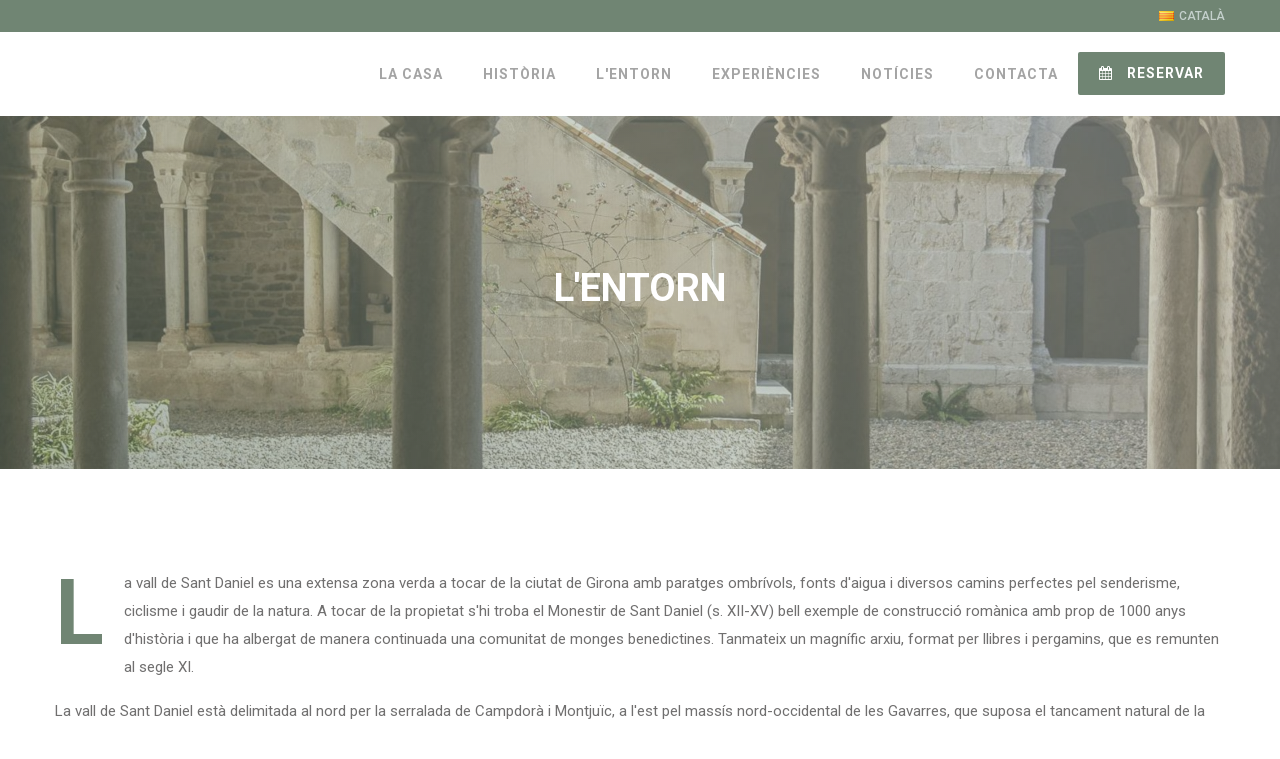

--- FILE ---
content_type: text/html; charset=UTF-8
request_url: http://www.torredecanpuig.com/ca/entorn
body_size: 8321
content:
<!doctype html>
<html lang="ca">
<head>
    <!-- Google Tag Manager -->
    <script>(function(w,d,s,l,i){w[l]=w[l]||[];w[l].push({'gtm.start':
                new Date().getTime(),event:'gtm.js'});var f=d.getElementsByTagName(s)[0],
                                                          j=d.createElement(s),dl=l!='dataLayer'?'&l='+l:'';j.async=true;j.src=
            'https://www.googletagmanager.com/gtm.js?id='+i+dl;f.parentNode.insertBefore(j,f);
        })(window,document,'script','dataLayer','GTM-W8SMZMG');
    </script>
    <!-- End Google Tag Manager -->
    <meta charset="utf-8">
    <meta content="IE=edge" http-equiv="X-UA-Compatible">
    <meta content="width=device-width, initial-scale=1, maximum-scale=1" name="viewport">
    <!-- ========== SEO ========== -->
    <title>Entorn - Torre de Can Puig | Vall Sant Daniel i Voltants de Girona</title>
    <meta content="Entorn privilegiat a la Vall de Sant Daniel, Girona. A 15 min Costa Brava, 1h Barcelona. Naturalesa, rutes senderisme, pobles medievals. Ubicació perfecta escapades." name="description">
    <meta content="entorn torre can puig, vall sant daniel, naturalesa girona, que veure prop girona, costa brava a prop, platges girona, pobles medievals girona, rutes senderisme girona, turisme girona, excursions des de girona" name="keywords">
    <meta content="Torre de Can Puig" name="author">
    <meta name="csrf-token" content="EYwhR9D4xedLKLhhZhJrPVhpHNfm42IL5j2mnYoA">
    <meta name="actual-language" content="ca">

    <!-- Canonical URL -->
        <link rel="canonical" href="https://www.torredecanpuig.com/ca/entorn">
    
    <!-- Hreflang Tags for Multilingual SEO -->
                <link rel="alternate" hreflang="es" href="https://www.torredecanpuig.com/es/entorno">
            <link rel="alternate" hreflang="ca" href="https://www.torredecanpuig.com/ca/entorn">
            <link rel="alternate" hreflang="en" href="https://www.torredecanpuig.com/en/environment">
            <link rel="alternate" hreflang="fr" href="https://www.torredecanpuig.com/fr/environnement">
            <link rel="alternate" hreflang="x-default" href="http://www.torredecanpuig.com">
    
    <!-- Open Graph / Facebook -->
    <meta property="og:type" content="website">
    <meta property="og:url" content="https://www.torredecanpuig.com/ca/entorn">
    <meta property="og:title" content="Entorn - Torre de Can Puig | Vall Sant Daniel i Voltants de Girona">
    <meta property="og:description" content="Entorn privilegiat a la Vall de Sant Daniel, Girona. A 15 min Costa Brava, 1h Barcelona. Naturalesa, rutes senderisme, pobles medievals. Ubicació perfecta escapades.">
    <meta property="og:image" content="https://www.torredecanpuig.com/images/villa/jardi/1.webp">
    <meta property="og:site_name" content="Torre de Can Puig">
    <meta property="og:locale" content="ca">

    <!-- Twitter -->
    <meta name="twitter:card" content="summary_large_image">
    <meta name="twitter:url" content="https://www.torredecanpuig.com/ca/entorn">
    <meta name="twitter:title" content="Entorn - Torre de Can Puig | Vall Sant Daniel i Voltants de Girona">
    <meta name="twitter:description" content="Entorn privilegiat a la Vall de Sant Daniel, Girona. A 15 min Costa Brava, 1h Barcelona. Naturalesa, rutes senderisme, pobles medievals. Ubicació perfecta escapades.">
    <meta name="twitter:image" content="https://www.torredecanpuig.com/images/villa/jardi/1.webp">

    <!-- ========== FAVICON ========== -->
    <link rel="apple-touch-icon-precomposed" href="/images/favicon-apple.png"/>
    <link rel="icon" href="/images/favicon.png">
    <!-- ========== STYLESHEETS ========== -->
    <!-- Critical CSS - loaded synchronously -->
    <link rel="stylesheet" href="/css/bootstrap.min.css">
    <link rel="stylesheet" href="/css/style.css">
    <link rel="stylesheet" href="/css/responsive.css">

    <!-- Non-critical CSS - deferred loading -->
    <link rel="stylesheet" href="http://www.torredecanpuig.com/vendor/cookie-consent/css/cookie-consent.css" media="print" onload="this.media='all'">
    <link rel="stylesheet" href="/css/bootstrap-select.min.css" media="print" onload="this.media='all'">
    <link rel="stylesheet" href="/css/jquery.mmenu.css" media="print" onload="this.media='all'">
    <link rel="stylesheet" href="/revolution/css/layers.css" media="print" onload="this.media='all'">
    <link rel="stylesheet" href="/revolution/css/settings.css" media="print" onload="this.media='all'">
    <link rel="stylesheet" href="/revolution/css/navigation.css" media="print" onload="this.media='all'">
    <link rel="stylesheet" href="/css/animate.min.css" media="print" onload="this.media='all'">
    <link rel="stylesheet" href="/css/owl.carousel.min.css" media="print" onload="this.media='all'">
    <link rel="stylesheet" href="/css/daterangepicker.css" media="print" onload="this.media='all'">
    <link rel="stylesheet" href="/css/magnific-popup.css" media="print" onload="this.media='all'">
    <link rel="stylesheet" href="/fonts/font-awesome.min.css" media="print" onload="this.media='all'">
    <link rel="stylesheet" href="/fonts/flaticon.css" media="print" onload="this.media='all'">

    <!-- Google Fonts - preconnect for performance -->
    <link rel="preconnect" href="https://fonts.googleapis.com">
    <link rel="preconnect" href="https://fonts.gstatic.com" crossorigin>
    <link href="https://fonts.googleapis.com/css?family=Oswald:400,500,600,700%7CRoboto:100,300,400,400i,500,700&display=swap" rel="stylesheet" media="print" onload="this.media='all'">

    
    <!-- Fallback for browsers without JS -->
    <noscript>
        <link rel="stylesheet" href="http://www.torredecanpuig.com/vendor/cookie-consent/css/cookie-consent.css">
        <link rel="stylesheet" href="/css/bootstrap-select.min.css">
        <link rel="stylesheet" href="/css/jquery.mmenu.css">
        <link rel="stylesheet" href="/revolution/css/layers.css">
        <link rel="stylesheet" href="/revolution/css/settings.css">
        <link rel="stylesheet" href="/revolution/css/navigation.css">
        <link rel="stylesheet" href="/css/animate.min.css">
        <link rel="stylesheet" href="/css/owl.carousel.min.css">
        <link rel="stylesheet" href="/css/daterangepicker.css">
        <link rel="stylesheet" href="/css/magnific-popup.css">
        <link rel="stylesheet" href="/fonts/font-awesome.min.css">
        <link rel="stylesheet" href="/fonts/flaticon.css">
        <link href="https://fonts.googleapis.com/css?family=Oswald:400,500,600,700%7CRoboto:100,300,400,400i,500,700&display=swap" rel="stylesheet">
    </noscript>
</head>
<body class="environment">
<!-- ========== STRUCTURED DATA (Schema.org) ========== -->
    <script type="application/ld+json">
{
    "@context": "https://schema.org",
    "@type": "LodgingBusiness",
    "name": "Torre de Can Puig",
    "description": "Casa rural de luxe a la Vall de Sant Daniel, Girona. Allotjament exclusiu en entorn \u00fanic.",
    "image": "https://www.torredecanpuig.com/images/villa/jardi/1.webp",
    "logo": "https://www.torredecanpuig.com/images/logo.png",
    "url": "https://www.torredecanpuig.com",
    "telephone": "+34-616-664-414",
    "email": "info@torredecanpuig.com",
    "address": {
        "@type": "PostalAddress",
        "streetAddress": "Disseminat de Sant Daniel, 9",
        "addressLocality": "Girona",
        "addressRegion": "Catalu\u00f1a",
        "postalCode": "17007",
        "addressCountry": "ES"
    },
    "geo": {
        "@type": "GeoCoordinates",
        "latitude": "41.988106994501976",
        "longitude": "2.833819191535462"
    },
    "openingHoursSpecification": {
        "@type": "OpeningHoursSpecification",
        "dayOfWeek": [
            "Monday",
            "Tuesday",
            "Wednesday",
            "Thursday",
            "Friday",
            "Saturday",
            "Sunday"
        ],
        "opens": "00:00",
        "closes": "23:59"
    },
    "priceRange": "\u20ac\u20ac\u20ac",
    "starRating": {
        "@type": "Rating",
        "ratingValue": "5"
    },
    "amenityFeature": [
        {
            "@type": "LocationFeatureSpecification",
            "name": "WiFi",
            "value": true
        },
        {
            "@type": "LocationFeatureSpecification",
            "name": "Garden",
            "value": true
        },
        {
            "@type": "LocationFeatureSpecification",
            "name": "Parking",
            "value": true
        },
        {
            "@type": "LocationFeatureSpecification",
            "name": "Pool",
            "value": true
        }
    ],
    "sameAs": [
        "https://www.facebook.com/torredecanpuig",
        "https://www.instagram.com/torredecanpuig"
    ]
}
</script>
    <!-- Google Tag Manager (noscript) -->
<noscript><iframe src="https://www.googletagmanager.com/ns.html?id=GTM-W8SMZMG"
                  height="0" width="0" style="display:none;visibility:hidden"></iframe>
</noscript>
<!-- End Google Tag Manager (noscript) -->

<!-- ========== PRELOADER ========== -->
<div class="loader loader3">
    <div class="loader-inner">
        <div class="spin">
            <span></span>
            <img src="/images/logo.png" alt="Torre de Can Puig">
        </div>
    </div>
</div>
<!-- ========== MOBILE MENU ========== -->
<nav id="mobile-menu"></nav>
<!-- ========== WRAPPER ========== -->
<div class="wrapper">
            <!-- ========== TOP MENU ========== -->
<div class="topbar">
    <div class="container">
        <div class="top-right-menu">
            <ul class="top-menu">
                <li class="language-menu">
                    <a href="#" class="active-language"><img src="/images/icons/flags/ca.png" alt="Image">Català</a>
                    <ul class="languages">
                                                    <li class="language">
                                <a href="/en/environment"><img src="/images/icons/flags/en.png" alt="Image">English</a>
                            </li>
                                                    <li class="language">
                                <a href="/es/entorno"><img src="/images/icons/flags/es.png" alt="Image">Español</a>
                            </li>
                                                    <li class="language">
                                <a href="/fr/environnement"><img src="/images/icons/flags/fr.png" alt="Image">Français</a>
                            </li>
                                            </ul>
                </li>
            </ul>
        </div>
    </div>
</div>
<!-- ========== HEADER ========== -->
<header class="horizontal-header sticky-header" data-menutoggle="991">
    <div class="container">
        <!-- MOBILE MENU BUTTON -->
<div id="toggle-menu-button" class="toggle-menu-button">
    <span class="line"></span>
    <span class="line"></span>
    <span class="line"></span>
</div>
        <div class="brand">
    <div class="logo">
        <a href="http://www.torredecanpuig.com/ca" class="second-logo">
            <img src="/images/logo-with-village-small.png" alt="Torre de Can Puig">
        </a>
    </div>
</div>

<!-- MAIN MENU -->
<nav id="main-menu" class="main-menu">
    <ul class="menu">
        <li class="menu-item">
            <a href="http://www.torredecanpuig.com/ca#village">La Casa</a>
        </li>
        <li class="menu-item">
            <a href="http://www.torredecanpuig.com/ca/historia">Història</a>
        </li>
        <li class="menu-item">
            <a href="http://www.torredecanpuig.com/ca/entorn">L&#039;Entorn</a>
        </li>
        <li class="menu-item">
            <a href="http://www.torredecanpuig.com/ca/experiencies">Experiències</a>
        </li>
        <li class="menu-item">
            <a href="http://www.torredecanpuig.com/ca/noticies">Notícies</a>
        </li>
        <li class="menu-item">
            <a href="http://www.torredecanpuig.com/ca/contacta">Contacta</a>
        </li>
        <li class="menu-item menu-btn">
            <a href="http://www.torredecanpuig.com/ca/disponibilitat?id_idioma=6" class="btn">
                <i class="fa fa-calendar"></i>
                Reservar</a>
        </li>
    </ul>
</nav>
    </div>
</header>

<!-- ========== HEADER PARALLAX ========== -->
<div class="blog-post-cover gradient-overlay op5" data-src="/images/environment/header.jpg" data-parallax="scroll" data-speed="0.3" data-mirror-selector=".wrapper" data-z-index="0" style="margin-top: 0px;">
<div class="container inner">
    <h2 class="blog-post-title">    L&#039;Entorn
</h2>
</div>
</div>
            <!-- ========== ENTORN ========== -->
<main class="blog-post">
    <div class="container">
        <!-- ENTRY -->
        <article class="entry">
            <div class="details">
                <p class="dropcap">La vall de Sant Daniel es una extensa zona verda a tocar de la ciutat de Girona amb paratges ombrívols, fonts d&#039;aigua i diversos camins perfectes pel senderisme, ciclisme i gaudir de la natura. A tocar de la propietat s&#039;hi troba el Monestir de Sant Daniel (s. XII-XV) bell exemple de construcció romànica amb prop de 1000 anys d&#039;història i que ha albergat de manera continuada una comunitat de monges benedictines. Tanmateix un magnífic arxiu, format per llibres i pergamins, que es remunten al segle XI.</p>
                <p>La vall de Sant Daniel està delimitada al nord per la serralada de Campdorà i Montjuïc, a l&#039;est pel massís nord-occidental de les Gavarres, que suposa el tancament natural de la vall, els cims més alts del qual són Sant Miquel (388 m), el puig Estela (379 m), el puig Ventós (329 m) i el puig de les Àligues (279 m), a migdia per la muntanya de la O (175 m) i a l&#039;oest per la ciutat de Girona.</p>
                <div class="row image-gallery">
        <div class="col-md-3">
        <figure>
            <div class="gradient-overlay-hover image-icon sm">
                <a href="/images/environment/environment-01.webp">
                    <img src="/images/environment/environment-01.webp"
                         srcset="/images/environment/environment-01-small.webp 700w, /images/environment/environment-01.webp 1200w"
                         sizes="(max-width: 768px) 100vw, 669px"
                         class="img-fluid"
                         loading="lazy">
                </a>
            </div>
        </figure>
    </div>
        <div class="col-md-3">
        <figure>
            <div class="gradient-overlay-hover image-icon sm">
                <a href="/images/environment/environment-02.webp">
                    <img src="/images/environment/environment-02.webp"
                         srcset="/images/environment/environment-02-small.webp 700w, /images/environment/environment-02.webp 1200w"
                         sizes="(max-width: 768px) 100vw, 669px"
                         class="img-fluid"
                         loading="lazy">
                </a>
            </div>
        </figure>
    </div>
        <div class="col-md-3">
        <figure>
            <div class="gradient-overlay-hover image-icon sm">
                <a href="/images/environment/environment-03.webp">
                    <img src="/images/environment/environment-03.webp"
                         srcset="/images/environment/environment-03-small.webp 700w, /images/environment/environment-03.webp 1200w"
                         sizes="(max-width: 768px) 100vw, 669px"
                         class="img-fluid"
                         loading="lazy">
                </a>
            </div>
        </figure>
    </div>
        <div class="col-md-3">
        <figure>
            <div class="gradient-overlay-hover image-icon sm">
                <a href="/images/environment/environment-04.webp">
                    <img src="/images/environment/environment-04.webp"
                         srcset="/images/environment/environment-04-small.webp 700w, /images/environment/environment-04.webp 1200w"
                         sizes="(max-width: 768px) 100vw, 669px"
                         class="img-fluid"
                         loading="lazy">
                </a>
            </div>
        </figure>
    </div>
    </div>
                <h2 class="text-uppercase">Girona</h2>
                <p>A 10 minuts caminant de la propietat s&#039;arriba al barri vell de Girona. La ciutat històrica de Girona és una de les més interessants de Catalunya i permet resseguir més de 2.000 anys d&#039;història a partir de dos recintes fortificats, la Força Vella i l&#039;Eixample Medieval. El primer correspon a la fundació romana i el segon a l&#039;ampliació de les muralles durant els segles XIV i XV. Els monuments hi són abundants i molt notables les riqueses artístiques que conserven. L&#039;atracció de Girona es completa amb el suggestiu barri jueu del Call, amb els bellíssims carrers i places porticades, i amb els exultants espais barrocs i construccions noucentistes de Rafael Masó.</p>
                <div class="row image-gallery">
        <div class="col-md-3">
        <figure>
            <div class="gradient-overlay-hover image-icon sm">
                <a href="/images/environment/environment-05.webp">
                    <img src="/images/environment/environment-05.webp"
                         srcset="/images/environment/environment-05-small.webp 700w, /images/environment/environment-05.webp 1200w"
                         sizes="(max-width: 768px) 100vw, 669px"
                         class="img-fluid"
                         loading="lazy">
                </a>
            </div>
        </figure>
    </div>
        <div class="col-md-3">
        <figure>
            <div class="gradient-overlay-hover image-icon sm">
                <a href="/images/environment/environment-06.webp">
                    <img src="/images/environment/environment-06.webp"
                         srcset="/images/environment/environment-06-small.webp 700w, /images/environment/environment-06.webp 1200w"
                         sizes="(max-width: 768px) 100vw, 669px"
                         class="img-fluid"
                         loading="lazy">
                </a>
            </div>
        </figure>
    </div>
        <div class="col-md-3">
        <figure>
            <div class="gradient-overlay-hover image-icon sm">
                <a href="/images/environment/environment-07.webp">
                    <img src="/images/environment/environment-07.webp"
                         srcset="/images/environment/environment-07-small.webp 700w, /images/environment/environment-07.webp 1200w"
                         sizes="(max-width: 768px) 100vw, 669px"
                         class="img-fluid"
                         loading="lazy">
                </a>
            </div>
        </figure>
    </div>
        <div class="col-md-3">
        <figure>
            <div class="gradient-overlay-hover image-icon sm">
                <a href="/images/environment/environment-08.webp">
                    <img src="/images/environment/environment-08.webp"
                         srcset="/images/environment/environment-08-small.webp 700w, /images/environment/environment-08.webp 1200w"
                         sizes="(max-width: 768px) 100vw, 669px"
                         class="img-fluid"
                         loading="lazy">
                </a>
            </div>
        </figure>
    </div>
    </div>
                <h2 class="text-uppercase">Costa Brava</h2>
                <p>A 35km de la finca s&#039;arriba a La Costa Brava. Zona costanera de la província de Girona, on s&#039;hi troben les platges i paratges marítims més bonics de Catalunya. Aquesta franja litoral té una extensió de 214 km. Comença a Blanes i acaba a Portbou, a la frontera amb França, abastant les comarques catalanes de l&#039;Alt Empordà, el Baix Empordà i la Selva. Són imprescindibles els “camins de ronda” que permeten explorar caminant tot el litoral amb unes vistes magnífiques.</p>
                <div class="row image-gallery">
        <div class="col-md-3">
        <figure>
            <div class="gradient-overlay-hover image-icon sm">
                <a href="/images/environment/environment-09.webp">
                    <img src="/images/environment/environment-09.webp"
                         srcset="/images/environment/environment-09-small.webp 700w, /images/environment/environment-09.webp 1200w"
                         sizes="(max-width: 768px) 100vw, 669px"
                         class="img-fluid"
                         loading="lazy">
                </a>
            </div>
        </figure>
    </div>
        <div class="col-md-3">
        <figure>
            <div class="gradient-overlay-hover image-icon sm">
                <a href="/images/environment/environment-10.webp">
                    <img src="/images/environment/environment-10.webp"
                         srcset="/images/environment/environment-10-small.webp 700w, /images/environment/environment-10.webp 1200w"
                         sizes="(max-width: 768px) 100vw, 669px"
                         class="img-fluid"
                         loading="lazy">
                </a>
            </div>
        </figure>
    </div>
        <div class="col-md-3">
        <figure>
            <div class="gradient-overlay-hover image-icon sm">
                <a href="/images/environment/environment-11.webp">
                    <img src="/images/environment/environment-11.webp"
                         srcset="/images/environment/environment-11-small.webp 700w, /images/environment/environment-11.webp 1200w"
                         sizes="(max-width: 768px) 100vw, 669px"
                         class="img-fluid"
                         loading="lazy">
                </a>
            </div>
        </figure>
    </div>
        <div class="col-md-3">
        <figure>
            <div class="gradient-overlay-hover image-icon sm">
                <a href="/images/environment/environment-12.webp">
                    <img src="/images/environment/environment-12.webp"
                         srcset="/images/environment/environment-12-small.webp 700w, /images/environment/environment-12.webp 1200w"
                         sizes="(max-width: 768px) 100vw, 669px"
                         class="img-fluid"
                         loading="lazy">
                </a>
            </div>
        </figure>
    </div>
    </div>
                <h2 class="text-uppercase">Barcelona</h2>
                <p>Només a 90km hi ha la ciutat de Barcelona, que mostra la versió més pluricultural i àmplia en la seva oferta cultural i turística com a capital de Catalunya. S&#039;hi pot arribar en tren d&#039;alta velocitat en només 38minuts.</p>
                <div class="row image-gallery">
        <div class="col-md-3">
        <figure>
            <div class="gradient-overlay-hover image-icon sm">
                <a href="/images/environment/environment-13.webp">
                    <img src="/images/environment/environment-13.webp"
                         srcset="/images/environment/environment-13-small.webp 700w, /images/environment/environment-13.webp 1200w"
                         sizes="(max-width: 768px) 100vw, 669px"
                         class="img-fluid"
                         loading="lazy">
                </a>
            </div>
        </figure>
    </div>
        <div class="col-md-3">
        <figure>
            <div class="gradient-overlay-hover image-icon sm">
                <a href="/images/environment/environment-14.webp">
                    <img src="/images/environment/environment-14.webp"
                         srcset="/images/environment/environment-14-small.webp 700w, /images/environment/environment-14.webp 1200w"
                         sizes="(max-width: 768px) 100vw, 669px"
                         class="img-fluid"
                         loading="lazy">
                </a>
            </div>
        </figure>
    </div>
        <div class="col-md-3">
        <figure>
            <div class="gradient-overlay-hover image-icon sm">
                <a href="/images/environment/environment-15.webp">
                    <img src="/images/environment/environment-15.webp"
                         srcset="/images/environment/environment-15-small.webp 700w, /images/environment/environment-15.webp 1200w"
                         sizes="(max-width: 768px) 100vw, 669px"
                         class="img-fluid"
                         loading="lazy">
                </a>
            </div>
        </figure>
    </div>
        <div class="col-md-3">
        <figure>
            <div class="gradient-overlay-hover image-icon sm">
                <a href="/images/environment/environment-16.webp">
                    <img src="/images/environment/environment-16.webp"
                         srcset="/images/environment/environment-16-small.webp 700w, /images/environment/environment-16.webp 1200w"
                         sizes="(max-width: 768px) 100vw, 669px"
                         class="img-fluid"
                         loading="lazy">
                </a>
            </div>
        </figure>
    </div>
    </div>
        </article>
    </div>
</main>
    <!-- ========== FOOTER ========== -->
<footer>
    <div class="footer-widgets">
        <div class="container">
            <div class="row">
                <!-- WIDGET -->
                <div class="col-md-4">
                    <div class="footer-widget">
                        <img src="/images/logo-with-village.png" class="footer-logo" alt="Torre de Can Puig">
                    </div>
                </div>
                <!-- WIDGET -->
                <div class="col-md-3">
                    <div class="footer-widget">
                        <h3>La Torre</h3>
                        <div class="inner">
                            <ul class="useful-links">
                                <li>
                                    <a href="http://www.torredecanpuig.com/ca">Inici</a>
                                </li>
                                <li>
                                    <a href="http://www.torredecanpuig.com/ca/historia">Història</a>
                                </li>
                                <li>
                                    <a href="http://www.torredecanpuig.com/ca/entorn">L&#039;Entorn</a>
                                </li>
                                <li>
                                    <a href="http://www.torredecanpuig.com/ca/experiencies">Experiències</a>
                                </li>
                                <li>
                                    <a href="http://www.torredecanpuig.com/ca/noticies">Notícies</a>
                                </li>
                            </ul>
                        </div>
                    </div>
                </div>
                <!-- WIDGET -->
                <div class="col-md-2">
                    <div class="footer-widget">
                        <h3>Reserves</h3>
                        <div class="inner">
                            <ul class="useful-links">
                                <li>
                                    <a href="http://www.torredecanpuig.com/ca/disponibilitat">Disponibilitat</a>
                                </li>
                                <li>
                                    <a href="http://www.torredecanpuig.com/ca/contacta">Contacta</a>
                                </li>
                                <li>
                                    <a href="http://www.torredecanpuig.com/ca/politica-cancelacio">Política de Cancel·lació</a>
                                </li>
                            </ul>
                        </div>
                    </div>
                </div>
                <!-- WIDGET -->
                <div class="col-md-3">
                    <div class="footer-widget">
                        <h3>Legal</h3>
                        <div class="inner">
                            <ul class="useful-links">
                                <li>
                                    <a href="http://www.torredecanpuig.com/ca/termes-i-condicions">Termes i condicions</a>
                                </li>
                                <li>
                                    <a href="http://www.torredecanpuig.com/ca/politica-privacitat">Política de privacitat</a>
                                </li>
                                <li>
                                    <a href="http://www.torredecanpuig.com/ca/politica-cookies">Política de cookies</a>
                                </li>
                                <li>
                                    <a href="javascript:void(0)" class="js-lcc-settings-toggle">Preferències de seguiment</a>
                                </li>
                            </ul>
                        </div>
                    </div>
                </div>
                <!-- WIDGET -->
                <div class="col-md-4">
                    <div class="footer-widget">
                        <h3>Informació de contacte</h3>
                        <div class="inner">
                            <ul class="contact-details">
                                <li>
                                    <i class="fa fa-map-marker" aria-hidden="true"></i>
                                    Disseminat de Sant Daniel, 9. 17007 Girona
                                </li>
                                <li>
                                    <i class="fa fa-globe"></i>
                                    www.torredecanpuig.com</li>
                                <li>
                                    <i class="fa fa-envelope"></i>
                                    info@torredecanpuig.com
                                </li>
                            </ul>
                        </div>
                    </div>
                </div>
            </div>
        </div>
    </div>
    <!-- SUBFOOTER -->
    <div class="subfooter">
        <div class="container">
            <div class="row">
                <div class="col-md-6">
                    <div class="copyrights">&copy; 2026 Torre de Can Puig</div>
                </div>
                <div class="col-md-6">
                    <div class="social-media">
                        <a class="facebook" data-original-title="Facebook" data-toggle="tooltip" target="_blank" href="https://m.facebook.com/pages/category/Lodge/Torre-de-Can-Puig-105647838301361/">
                            <i class="fa fa-facebook"></i>
                        </a>
                        <a class="instagram" data-original-title="Instagram" data-toggle="tooltip" target="_blank" href="https://www.instagram.com/torredecanpuig">
                            <i class="fa fa-instagram"></i>
                        </a>
                    </div>
                </div>
            </div>
        </div>
    </div>
</footer>
</div>
<!-- ========== CONTACT NOTIFICATION ========== -->
<div id="contact-notification" class="notification fixed"></div>
<!-- ========== BACK TO TOP ========== -->
<div class="back-to-top">
    <i class="fa fa-angle-up" aria-hidden="true"></i>
</div>
<!-- ========== JAVASCRIPT ========== -->
<script src="/js/jquery.min.js"></script>
<script src="/js/bootstrap.min.js"></script>
<script src="https://maps.google.com/maps/api/js?key=AIzaSyDmswXySF0YS_hsn70YRJrgidyvlWlSXqg" defer></script>
<script src="/js/bootstrap-select.min.js" defer></script>
<script src="/js/jquery.mmenu.js" defer></script>
<script src="/js/isotope.pkgd.min.js" defer></script>
<script src="/js/jquery.magnific-popup.min.js" defer></script>
<script src="/js/owl.carousel.min.js" defer></script>
<script src="/js/owl.carousel.thumbs.min.js" defer></script>
<script src="/js/wow.min.js" defer></script>
<script src="/js/jquery.inview.min.js" defer></script>
<script src="/js/jquery.countdown.min.js" defer></script>
<script src="/js/imagesloaded.pkgd.min.js" defer></script>
<script src="/js/masonry.pkgd.min.js" defer></script>
<script src="/js/countup.min.js" defer></script>
<script src="/js/moment.min.js" defer></script>
<script src="/js/daterangepicker.js" defer></script>
<script src="/js/parallax.min.js" defer></script>
<script src="/js/main.js" defer></script>
<script>
// Add lazy loading to all images for SEO and performance
document.addEventListener('DOMContentLoaded', function() {
    const images = document.querySelectorAll('img:not([loading])');
    images.forEach(img => {
        // Skip images that are above the fold (first screen)
        const rect = img.getBoundingClientRect();
        if (rect.top > window.innerHeight) {
            img.setAttribute('loading', 'lazy');
        }
    });
});
</script>

<div role="dialog" aria-labelledby="lcc-modal-alert-label" aria-describedby="lcc-modal-alert-desc" aria-modal="true" class="lcc-modal lcc-modal--alert js-lcc-modal js-lcc-modal-alert" style="display: none;"
     data-cookie-key="__cookie_consent"
     data-cookie-value-analytics="2"
     data-cookie-value-marketing="3"
     data-cookie-value-both="true"
     data-cookie-value-none="false"
     data-cookie-expiration-days="365"
     data-gtm-event="cookie_refresh"
     data-ignored-paths=""
>
    <div class="lcc-modal__content">
        <h2 id="lcc-modal-alert-label" class="lcc-modal__title">
            Aquest lloc web utiliza cookies        </h2>
        <p id="lcc-modal-alert-desc" class="lcc-text">
            Aquest lloc web utiliza cookies per millorar l'experiència de navegació. Clickant 'Acceptar', accepta l'ús de les cookies.        </p>
    </div>
    <div class="lcc-modal__actions">
        <button type="button" class="lcc-button lcc-button--link js-lcc-settings-toggle">
            Preferències        </button>
        <button type="button" class="lcc-button js-lcc-accept">
            Acceptar        </button>
    </div>
</div>

<div role="dialog" aria-labelledby="lcc-modal-settings-label" aria-describedby="lcc-modal-settings-desc" aria-modal="true" class="lcc-modal lcc-modal--settings js-lcc-modal js-lcc-modal-settings" style="display: none;">
    <button class="lcc-modal__close js-lcc-settings-toggle" type="button">
        <span class="lcc-u-sr-only">
            Tancar        </span>
        &times;
    </button>
    <div class="lcc-modal__content">
        <div class="lcc-modal__content">
            <h2 id="lcc-modal-settings-label" class="lcc-modal__title">
                Preferències de cookies            </h2>
            <p id="lcc-modal-settings-desc" class="lcc-text">
                https://torredecanpuig.com/ca/politica-cookies
                El nostre lloc web té tres nivells de cookies. Pot gestionar-les en les preferencies en qualsevol moment. Si vol més informació de quines cookies recol·lectem, si us plau llegeixi el nostre politica de cookies.            </p>
            <div class="lcc-modal__section lcc-u-text-center">
                <button type="button" class="lcc-button js-lcc-accept">
                    Acceptar totes les cookies                </button>
            </div>
            <div class="lcc-modal__section">
                <label for="lcc-checkbox-essential" class="lcc-label">
                    <input type="checkbox" id="lcc-checkbox-essential" disabled="disabled" checked="checked">
                    <span>Cookies funcionals</span>
                </label>
                <p class="lcc-text">
                    Són essencials per garantitzar que el lloc web utilitzi les preferencies adecuadament (e.g. Idioma, regió) i les guardi                </p>
            </div>
            <div class="lcc-modal__section">
                <label for="lcc-checkbox-analytics" class="lcc-label">
                    <input type="checkbox" id="lcc-checkbox-analytics">
                    <span>Cookies analitiques</span>
                </label>
                <p class="lcc-text">
                    Ens permet analitzar el lloc web i millorar l'experiencia del visitant.                </p>
            </div>
            <div class="lcc-modal__section">
                <label for="lcc-checkbox-marketing" class="lcc-label">
                    <input type="checkbox" id="lcc-checkbox-marketing">
                    <span>Cookies de marketing</span>
                </label>
                <p class="lcc-text">
                    Ens perment personalitzar la seva experiència i enviar-li contingut rellevant i ofertes, en aquest lloc web i altres llocs web                </p>
            </div>
        </div>
    </div>
    <div class="lcc-modal__actions">
        <button type="button" class="lcc-button lcc-button--link js-lcc-settings-toggle">
            Cancel·lar        </button>
        <button type="button" class="lcc-button js-lcc-settings-save">
            Guardar        </button>
    </div>
</div>

<div class="lcc-backdrop js-lcc-backdrop" style="display: none;"></div>
<script type="text/javascript" src="http://www.torredecanpuig.com/vendor/cookie-consent/js/cookie-consent.js"></script>
</body>
</html>


--- FILE ---
content_type: text/css
request_url: http://www.torredecanpuig.com/css/style.css
body_size: 135587
content:
/*=============================================================
Template Name: Hotel Himara - Hotel HTML Template
Author:        Eagle-Themes
Author URI:    http://eagle-themes.com
Version:       1.1.0
===============================================================

    TABLE OF CONTENTS:

    01. GLOBAL
    -- 01.1 RESETS
    -- 01.2 TYPOGRAPHY
    02. GENERAL STYLES
    -- 02.1 GENERAL
    -- 02.2 FORMS
    -- 02.3 BUTTONS
    03. TOP BAR
    04. HEADER
    -- 04.1 HORIZONTAL HEADER
    -- 04.2 VERTICAL HEADER
    -- 04.3 MOBILE MENU
    05. SECTIONS
    -- 05.1 GENERAL
    -- 05.2 ABOUT
    -- 05.3 SERVICES
    -- 05.4 TESTIMONIALS
    -- 05.5 NEWS
    -- 05.6 VIDEO
    -- 05.7 CONTACT
    -- 05.8 INFO
    -- 05.9 GALLERY
    -- 05.10 SUBSCIBE
    06. FOOTER
    07. BOOKING FORMS
    -- 07.1 GENERAL
    -- 07.2 HORIZONTAL BOOKING FORM
    -- 07.3 VERTICAL BOOKING FORM
    -- 07.4 ROUNDED VERTICAL BOOKING FORM
    08. WIDGETS
    -- 08.1 GENERAL
    -- 08.2 SEARCH
    -- 08.3 CATEGORIES
    -- 08.4 LATEST POSTS
    -- 08.5 TAGS
    -- 08.6 HELP
    -- 08.7 PRODUCTS
    09. ROOMS
    -- 09.1 ROOMS LIST
    -- 09.2 ROOMS GRID
    -- 09.3 ROOMS BLOCK
    -- 09.4 ROOM DETAILS
    10. BLOG
    -- 10.1 BLOG ARCHIVE
    -- 10.2 BLOG POST
    11. PAGES
    -- 11.1 PAGES GENERAL
    -- 11.2 CONTACT
    -- 11.3 GALLERY
    -- 11.4 RESTAURANT
    -- 11.5 EVENTS
    -- 11.6 OFFERS
    -- 11.7 COMING SOON
    -- 11.8 LOADING
    -- 11.9 STAFF
    -- 11.10 SHOP
    -- 11.11 PLACES
    -- 11.12 404
    -- 11.13 LOCATION

===============================================================

    COLOR SCHEME:

    Main Color : #708573
    Main Color Hover/Focus : #c4d0cc

=============================================================*/

/* ===========================================
// 01. GLOBAL
=============================================*/

/* ===== 01.1 RESETS ===== */

* {
  margin: 0;
  padding: 0;
}

body {
  background: #fff;
  font-size: 15px;
  font-weight: 400;
  font-family: 'Roboto', sans-serif;
  line-height: 1.9em;
  color: #706f6f;
}

body.dark {
  background: #232628;
}

body.boxed {
  background: url(../images/boxed-bg.jpg) repeat;
  background-attachment: fixed;
}

body.boxed .wrapper {
  background: #fff;
  max-width: 1250px;
  overflow: hidden;
  position: relative;
  padding: 0;
  -webkit-box-shadow: 0 15px 75px 0 rgba(0, 0, 0, .05);
  box-shadow: 0 15px 75px 0 rgba(0, 0, 0, .05);
  margin-left: auto;
  margin-right: auto;
}

body.dark.boxed .wrapper {
  background: #232628;
}

body.has-vertical-header {
  overflow-x: hidden;
}

body.has-vertical-header .wrapper {
  margin-left: 100px;
}

body.has-vertical-header-open .wrapper {
  margin-left: 280px;
}

body.has-vertical-header .wrapper {
  -webkit-transition: .4s;
  transition: .4s;
}

::-moz-selection {
  background: #f5f5f5;
}

::selection {
  background: #f5f5f5;
}

*::-moz-selection {
  background: #f5f5f5;
}

figure {
  margin: 0;
}

ul, li {
  margin: 0;
  padding: 0;
}

main {
  padding: 100px 0;
}

/* ===== 01.2 TYPOGRAPHY ===== */

h1, h2, h3, h4, h5, h6, button {
  font-weight: 600;
}

h1 {
  font-size: 34px;
}

h2 {
  font-size: 28px;
}

h3 {
  font-size: 24px;
}

h4 {
  font-size: 20px;
}

h5 {
  font-size: 18px;
}

h6 {
  font-size: 16px;
}

p {
  font-size: 15px;
  line-height: 28px;
}

a {
  color: #706f6f;
  -webkit-transition: all 0.2s ease-out;
  transition: all 0.2s ease-out;
}

a:hover, a:focus, a:active {
  color: #afafaf;
  text-decoration: none;
  outline: none;
  background: none;
}

/* ===========================================
// 02. GENERAL
=============================================*/

.mt0 {
  margin-top: 0px
}

.mt5 {
  margin-top: 5px
}

.mt10 {
  margin-top: 10px
}

.mt15 {
  margin-top: 15px
}

.mt20 {
  margin-top: 20px
}

.mt25 {
  margin-top: 25px
}

.mt30 {
  margin-top: 30px
}

.mt35 {
  margin-top: 35px
}

.mt40 {
  margin-top: 40px
}

.mt45 {
  margin-top: 45px
}

.mt50 {
  margin-top: 50px
}

.mt55 {
  margin-top: 55px
}

.mt60 {
  margin-top: 60px
}

.mt65 {
  margin-top: 65px
}

.mt70 {
  margin-top: 70px
}

.mt75 {
  margin-top: 75px
}

.mt80 {
  margin-top: 80px
}

.mt85 {
  margin-top: 85px
}

.mt90 {
  margin-top: 90px
}

.mt95 {
  margin-top: 95px
}

.mt100 {
  margin-top: 100px
}

.mt-5 {
  margin-top: -5px
}

.mt-10 {
  margin-top: -10px
}

.mt-15 {
  margin-top: -15px
}

.mt-20 {
  margin-top: -20px
}

.mt-25 {
  margin-top: -25px
}

.mt-30 {
  margin-top: -30px
}

.mt-35 {
  margin-top: -35px
}

.mt-40 {
  margin-top: -40px
}

.mt-45 {
  margin-top: -45px
}

.mt-50 {
  margin-top: -50px
}

.mb0 {
  margin-bottom: 0px
}

.mb5 {
  margin-bottom: 5px
}

.mb10 {
  margin-bottom: 10px
}

.mb15 {
  margin-bottom: 15px
}

.mb20 {
  margin-bottom: 20px
}

.mb25 {
  margin-bottom: 25px
}

.mb30 {
  margin-bottom: 30px
}

.mb35 {
  margin-bottom: 35px
}

.mb40 {
  margin-bottom: 40px
}

.mb45 {
  margin-bottom: 45px
}

.mb50 {
  margin-bottom: 50px
}

.mb55 {
  margin-bottom: 55px
}

.mb60 {
  margin-bottom: 60px
}

.mb65 {
  margin-bottom: 65px
}

.mb70 {
  margin-bottom: 70px
}

.mb75 {
  margin-bottom: 75px
}

.mb80 {
  margin-bottom: 80px
}

.mb85 {
  margin-bottom: 85px
}

.mb90 {
  margin-bottom: 90px
}

.mb95 {
  margin-bottom: 95px
}

.mb100 {
  margin-bottom: 100px
}

.mb-5 {
  margin-bottom: -5px
}

.mb-10 {
  margin-bottom: -10px
}

.mb-15 {
  margin-bottom: -15px
}

.mb-20 {
  margin-bottom: -20px
}

.mb-25 {
  margin-bottom: -25px
}

.mb-30 {
  margin-bottom: -30px
}

.mb-35 {
  margin-bottom: -35px
}

.mb-40 {
  margin-bottom: -40px
}

.mb-45 {
  margin-bottom: -45px
}

.mb-50 {
  margin-bottom: -50px
}

.pt0 {
  padding-top: 0px
}

.pt5 {
  padding-top: 5px
}

.pt10 {
  padding-top: 10px
}

.pt15 {
  padding-top: 15px
}

.pt20 {
  padding-top: 20px
}

.pt25 {
  padding-top: 25px
}

.pt30 {
  padding-top: 30px
}

.pt35 {
  padding-top: 35px
}

.pt40 {
  padding-top: 40px
}

.pt45 {
  padding-top: 45px
}

.pt50 {
  padding-top: 50px
}

.pt55 {
  padding-top: 55px
}

.pt60 {
  padding-top: 60px
}

.pt65 {
  padding-top: 65px
}

.pt70 {
  padding-top: 70px
}

.pt75 {
  padding-top: 75px
}

.pt80 {
  padding-top: 80px
}

.mt85 {
  padding-top: 85px
}

.pt90 {
  padding-top: 90px
}

.pt95 {
  padding-top: 95px
}

.pt100 {
  padding-top: 100px
}

.pb0 {
  padding-bottom: 0px
}

.pb5 {
  padding-bottom: 5px
}

.pb10 {
  padding-bottom: 10px
}

.pb15 {
  padding-bottom: 15px
}

.pb20 {
  padding-bottom: 20px
}

.pb25 {
  padding-bottom: 25px
}

.pb30 {
  padding-bottom: 30px
}

.mb35 {
  padding-bottom: 35px
}

.pb40 {
  padding-bottom: 40px
}

.pb45 {
  padding-bottom: 45px
}

.pb50 {
  padding-bottom: 50px
}

.pb55 {
  padding-bottom: 55px
}

.pb60 {
  padding-bottom: 60px
}

.pb65 {
  padding-bottom: 65px
}

.pb70 {
  padding-bottom: 70px
}

.pb75 {
  padding-bottom: 75px
}

.pb80 {
  padding-bottom: 80px
}

.pb85 {
  padding-bottom: 85px
}

.pb90 {
  padding-bottom: 90px
}

.pb95 {
  padding-bottom: 95px
}

.pb100 {
  padding-bottom: 100px
}

.nop {
  padding: 0 !important;
}

.nopr {
  padding-right: 0 !important;
}

.nopl {
  padding-left: 0 !important;
}

.nom {
  margin: 0 !important
}

.nomr {
  margin-right: 0 !important;
}

.noml {
  margin-left: 0 !important;
}

.uppercase {
  text-transform: uppercase;
}

.floatleft {
  float: left;
}

.floatright {
  float: right;
}

.aligncenter {
  text-align: center;
}

.alignright {
  text-align: right;
}

.box-shadow-001 {
  -webkit-box-shadow: 0 15px 75px 0 rgba(0, 0, 0, .01);
  box-shadow: 0 15px 75px 0 rgba(0, 0, 0, .01);
}

.box-shadow-002 {
  -webkit-box-shadow: 0 15px 75px 0 rgba(0, 0, 0, .02);
  box-shadow: 0 15px 75px 0 rgba(0, 0, 0, .02);
}

.box-shadow-003 {
  -webkit-box-shadow: 0 15px 75px 0 rgba(0, 0, 0, .03);
  box-shadow: 0 15px 75px 0 rgba(0, 0, 0, .03);
}

.box-shadow-004 {
  -webkit-box-shadow: 0 15px 75px 0 rgba(0, 0, 0, .04);
  box-shadow: 0 15px 75px 0 rgba(0, 0, 0, .04);
}

.box-shadow-005 {
  -webkit-box-shadow: 0 15px 75px 0 rgba(0, 0, 0, .05);
  box-shadow: 0 15px 75px 0 rgba(0, 0, 0, .05);
}

.box-shadow-006 {
  -webkit-box-shadow: 0 15px 75px 0 rgba(0, 0, 0, .06);
  box-shadow: 0 15px 75px 0 rgba(0, 0, 0, .06);
}

.box-shadow-007 {
  -webkit-box-shadow: 0 15px 75px 0 rgba(0, 0, 0, .07);
  box-shadow: 0 15px 75px 0 rgba(0, 0, 0, .07);
}

.box-shadow-008 {
  -webkit-box-shadow: 0 15px 75px 0 rgba(0, 0, 0, .08);
  box-shadow: 0 15px 75px 0 rgba(0, 0, 0, .08);
}

.box-shadow-009 {
  -webkit-box-shadow: 0 15px 75px 0 rgba(0, 0, 0, .09);
  box-shadow: 0 15px 75px 0 rgba(0, 0, 0, .09);
}

.box-shadow-01 {
  -webkit-box-shadow: 0 15px 75px 0 rgba(0, 0, 0, .1);
  box-shadow: 0 15px 75px 0 rgba(0, 0, 0, .1);
}

.box-shadow-011 {
  -webkit-box-shadow: 0 15px 75px 0 rgba(0, 0, 0, .11);
  box-shadow: 0 15px 75px 0 rgba(0, 0, 0, .11);
}

.box-shadow-012 {
  -webkit-box-shadow: 0 15px 75px 0 rgba(0, 0, 0, .12);
  box-shadow: 0 15px 75px 0 rgba(0, 0, 0, .12);
}

.box-shadow-013 {
  -webkit-box-shadow: 0 15px 75px 0 rgba(0, 0, 0, .13);
  box-shadow: 0 15px 75px 0 rgba(0, 0, 0, .13);
}

.box-shadow-014 {
  -webkit-box-shadow: 0 15px 75px 0 rgba(0, 0, 0, .14);
  box-shadow: 0 15px 75px 0 rgba(0, 0, 0, .14);
}

.box-shadow-015 {
  -webkit-box-shadow: 0 15px 75px 0 rgba(0, 0, 0, .15);
  box-shadow: 0 15px 75px 0 rgba(0, 0, 0, .15);
}

.box-shadow-016 {
  -webkit-box-shadow: 0 15px 75px 0 rgba(0, 0, 0, .16);
  box-shadow: 0 15px 75px 0 rgba(0, 0, 0, .16);
}

.box-shadow-017 {
  -webkit-box-shadow: 0 15px 75px 0 rgba(0, 0, 0, .17);
  box-shadow: 0 15px 75px 0 rgba(0, 0, 0, .17);
}

.box-shadow-018 {
  -webkit-box-shadow: 0 15px 75px 0 rgba(0, 0, 0, .18);
  box-shadow: 0 15px 75px 0 rgba(0, 0, 0, .18);
}

.box-shadow-019 {
  -webkit-box-shadow: 0 15px 75px 0 rgba(0, 0, 0, .19);
  box-shadow: 0 15px 75px 0 rgba(0, 0, 0, .19);
}

.box-shadow-20 {
  -webkit-box-shadow: 0 15px 75px 0 rgba(0, 0, 0, .2);
  box-shadow: 0 15px 75px 0 rgba(0, 0, 0, .2);
}

.box-shadow-021 {
  -webkit-box-shadow: 0 15px 75px 0 rgba(0, 0, 0, .21);
  box-shadow: 0 15px 75px 0 rgba(0, 0, 0, .21);
}

.box-shadow-022 {
  -webkit-box-shadow: 0 15px 75px 0 rgba(0, 0, 0, .22);
  box-shadow: 0 15px 75px 0 rgba(0, 0, 0, .22);
}

.box-shadow-023 {
  -webkit-box-shadow: 0 15px 75px 0 rgba(0, 0, 0, .23);
  box-shadow: 0 15px 75px 0 rgba(0, 0, 0, .23);
}

.box-shadow-024 {
  -webkit-box-shadow: 0 15px 75px 0 rgba(0, 0, 0, .24);
  box-shadow: 0 15px 75px 0 rgba(0, 0, 0, .24);
}

.box-shadow-025 {
  -webkit-box-shadow: 0 15px 75px 0 rgba(0, 0, 0, .25);
  box-shadow: 0 15px 75px 0 rgba(0, 0, 0, .25);
}

.box-shadow-026 {
  -webkit-box-shadow: 0 15px 75px 0 rgba(0, 0, 0, .26);
  box-shadow: 0 15px 75px 0 rgba(0, 0, 0, .26);
}

.box-shadow-027 {
  -webkit-box-shadow: 0 15px 75px 0 rgba(0, 0, 0, .27);
  box-shadow: 0 15px 75px 0 rgba(0, 0, 0, .27);
}

.box-shadow-028 {
  -webkit-box-shadow: 0 15px 75px 0 rgba(0, 0, 0, .28);
  box-shadow: 0 15px 75px 0 rgba(0, 0, 0, .28);
}

.box-shadow-029 {
  -webkit-box-shadow: 0 15px 75px 0 rgba(0, 0, 0, .29);
  box-shadow: 0 15px 75px 0 rgba(0, 0, 0, .29);
}

.box-shadow-30 {
  -webkit-box-shadow: 0 15px 75px 0 rgba(0, 0, 0, .3);
  box-shadow: 0 15px 75px 0 rgba(0, 0, 0, .3);
}

.box-shadow-031 {
  -webkit-box-shadow: 0 15px 75px 0 rgba(0, 0, 0, .31);
  box-shadow: 0 15px 75px 0 rgba(0, 0, 0, .31);
}

.box-shadow-032 {
  -webkit-box-shadow: 0 15px 75px 0 rgba(0, 0, 0, .32);
  box-shadow: 0 15px 75px 0 rgba(0, 0, 0, .32);
}

.box-shadow-033 {
  -webkit-box-shadow: 0 15px 75px 0 rgba(0, 0, 0, .33);
  box-shadow: 0 15px 75px 0 rgba(0, 0, 0, .33);
}

.box-shadow-034 {
  -webkit-box-shadow: 0 15px 75px 0 rgba(0, 0, 0, .34);
  box-shadow: 0 15px 75px 0 rgba(0, 0, 0, .34);
}

.box-shadow-035 {
  -webkit-box-shadow: 0 15px 75px 0 rgba(0, 0, 0, .35);
  box-shadow: 0 15px 75px 0 rgba(0, 0, 0, .35);
}

.box-shadow-036 {
  -webkit-box-shadow: 0 15px 75px 0 rgba(0, 0, 0, .36);
  box-shadow: 0 15px 75px 0 rgba(0, 0, 0, .36);
}

.box-shadow-037 {
  -webkit-box-shadow: 0 15px 75px 0 rgba(0, 0, 0, .37);
  box-shadow: 0 15px 75px 0 rgba(0, 0, 0, .37);
}

.box-shadow-038 {
  -webkit-box-shadow: 0 15px 75px 0 rgba(0, 0, 0, .38);
  box-shadow: 0 15px 75px 0 rgba(0, 0, 0, .38);
}

.box-shadow-039 {
  -webkit-box-shadow: 0 15px 75px 0 rgba(0, 0, 0, .39);
  box-shadow: 0 15px 75px 0 rgba(0, 0, 0, .39);
}

.box-shadow-04 {
  -webkit-box-shadow: 0 15px 75px 0 rgba(0, 0, 0, .4);
  box-shadow: 0 15px 75px 0 rgba(0, 0, 0, .4);
}

.box-shadow-041 {
  -webkit-box-shadow: 0 15px 75px 0 rgba(0, 0, 0, .41);
  box-shadow: 0 15px 75px 0 rgba(0, 0, 0, .41);
}

.box-shadow-042 {
  -webkit-box-shadow: 0 15px 75px 0 rgba(0, 0, 0, .42);
  box-shadow: 0 15px 75px 0 rgba(0, 0, 0, .42);
}

.box-shadow-043 {
  -webkit-box-shadow: 0 15px 75px 0 rgba(0, 0, 0, .42);
  box-shadow: 0 15px 75px 0 rgba(0, 0, 0, .42);
}

.box-shadow-044 {
  -webkit-box-shadow: 0 15px 75px 0 rgba(0, 0, 0, .44);
  box-shadow: 0 15px 75px 0 rgba(0, 0, 0, .44);
}

.box-shadow-045 {
  -webkit-box-shadow: 0 15px 75px 0 rgba(0, 0, 0, .45);
  box-shadow: 0 15px 75px 0 rgba(0, 0, 0, .45);
}

.box-shadow-046 {
  -webkit-box-shadow: 0 15px 75px 0 rgba(0, 0, 0, .46);
  box-shadow: 0 15px 75px 0 rgba(0, 0, 0, .46);
}

.box-shadow-047 {
  -webkit-box-shadow: 0 15px 75px 0 rgba(0, 0, 0, .47);
  box-shadow: 0 15px 75px 0 rgba(0, 0, 0, .47);
}

.box-shadow-048 {
  -webkit-box-shadow: 0 15px 75px 0 rgba(0, 0, 0, .48);
  box-shadow: 0 15px 75px 0 rgba(0, 0, 0, .48);
}

.box-shadow-049 {
  -webkit-box-shadow: 0 15px 75px 0 rgba(0, 0, 0, .49);
  box-shadow: 0 15px 75px 0 rgba(0, 0, 0, .49);
}

.box-shadow-05 {
  -webkit-box-shadow: 0 15px 75px 0 rgba(0, 0, 0, .5);
  box-shadow: 0 15px 75px 0 rgba(0, 0, 0, .5);
}

.color-overlay, .color-overlay-hover, .gradient-overlay, .gradient-overlay-hover, .dotted-overlay {
  position: relative;
}

.color-overlay *, .color-overlay-hover *, .gradient-overlay *, .gradient-overlay-hover *, .dotted-overlay-hover * {
  z-index: 99;
}

.color-overlay:after, .color-overlay-hover:after, .color-slider .slotholder:after {
  width: 100%;
  height: 100%;
  content: "";
  position: absolute;
  left: 0;
  top: 0;
  pointer-events: none;
  background: #333333;
  opacity: 0;
  -webkit-transition: .4s;
  transition: .4s;
}

.color-overlay:after, .color-overlay-hover:hover:after, .color-slider .slotholder:after {
  opacity: .3;
}

.gradient-overlay:after, .gradient-overlay-hover:after, .gradient-slider .slotholder:after {
  width: 100%;
  height: 100%;
  content: "";
  position: absolute;
  left: 0;
  top: 0;
  pointer-events: none;
  background: linear-gradient(45deg, #708573, #c4d0cc);
  opacity: 0;
  -webkit-transition: .4s;
  transition: .4s;
}

.gradient-slider .slotholder:after {
  z-index: 99;
}

.gradient-overlay:after, .gradient-overlay-hover:hover:after, .gradient-slider .slotholder:after {
  opacity: .3;
}

.dotted-overlay:after, .dotted-overlay-hover:after, .dotted-slider .slotholder:after {
  width: 100%;
  height: 100%;
  content: "";
  position: absolute;
  left: 0;
  top: 0;
  pointer-events: none;
  background: url("../images/icons/gridtile.png");
  opacity: 0;
  -webkit-transition: .4s;
  transition: .4s;
}

.dotted-overlay:after, .dotted-overlay-hover:hover:after, .dotted-slider .slotholder:after {
  opacity: .3;
}

.op1:after, .op1 .slotholder:after {
  opacity: .1;
}

.op2:after, .op2 .slotholder:after {
  opacity: .2;
}

.op3:after, .op3 .slotholder:after {
  opacity: .3;
}

.op4:after, .op4 .slotholder:after {
  opacity: .4;
}

.op5:after, .op5 .slotholder:after {
  opacity: .5;
}

.op5:after, .op5 .slotholder:after {
  opacity: .5;
}

.op6:after, .op6 .slotholder:after {
  opacity: .6;
}

.op7:after, .op7 .slotholder:after {
  opacity: .7;
}

.op8:after, .op8 .slotholder:after {
  opacity: .8;
}

.op9:after, .op9 .slotholder:after {
  opacity: .9;
}

.link-icon, .image-icon, .instagram-icon {
  position: relative;
}

.link-icon:before, .image-icon:before, .instagram-icon:before {
  font-family: Flaticon;
  position: absolute;
  top: calc(50% - 18px);
  right: calc(50% - 18px);
  width: 36px;
  height: 36px;
  background: #fff;
  border-radius: 3px;
  text-align: center;
  line-height: 36px;
  color: #a4a4a4;
  z-index: 99;
  font-size: 18px;
  opacity: 0;
  -webkit-transition: .5s;
  transition: .5s;
  pointer-events: none;
}

.link-icon.sm:before, .image-icon.sm:before, .instgram.sm:before {
  top: calc(50% - 13px);
  right: calc(50% - 13px);
  width: 26px;
  height: 26px;
  border-radius: 2px;
  line-height: 26px;
  font-size: 12px;
}

.link-icon:before {
  content: "\f102";
}

.image-icon:before {
  content: "\f100";
}

.instagram-icon:before {
  font-family: FontAwesome;
  content: "\f16d"
}

.link-icon:hover:before, .image-icon:hover:before, .instagram-icon:hover:before {
  opacity: .8;
}

.overlay {
  position: absolute;
  top: 0;
  left: 0;
  height: 100%;
  width: 100%;
  background: #8e0222;
  filter: progid: DXImageTransform.Microsoft.Alpha(Opacity=50);
  opacity: .5;
  z-index: 1;
}

.overlay.o10 {
  opacity: .1;
}

.overlay.o20 {
  opacity: .2;
}

.overlay.o30 {
  opacity: .3;
}

.overlay.o40 {
  opacity: .4;
}

.overlay.o50 {
  opacity: .5;
}

.overlay.o60 {
  opacity: .6;
}

.overlay.o70 {
  opacity: .7;
}

.overlay.o80 {
  opacity: .8;
}

.overlay.o90 {
  opacity: .9;
}

.award-item {
  text-align: center;
  border: 1px solid #efefef;
  border-radius: 2px;
}

.award-item img {
  max-height: 200px;
}

/* ===== 02.1 FORMS ===== */

.form-group {
  margin-bottom: 30px;
}

label {
  color: #706f6f;
  font-weight: 500;
  font-size: 14px;
  text-transform: uppercase;
}

label a {
  margin-left: 5px;
  color: #706f6f;
}

.form-control, .form-control[readonly] {
  background: #f7f8f9;
  border: 1px solid #efefef;
  height: 45px;
  border-radius: 0;
  padding: 10px;
  color: #afafaf;
  outline: none;
  -webkit-box-shadow: none;
  box-shadow: none;
  -webkit-transition: .5s;
  transition: .5s;
  font-size: 13px;
  line-height: 25px;
  font-weight: 400;
  font-style: normal;
}

.form-control:focus {
  background: #efefef;
  outline: none;
  -webkit-box-shadow: none;
  box-shadow: none;
  border-color: #e3e3e3;
}

/* BOOTSTRAP SELECT */

.bootstrap-select {
  display: block !important;
}

.form-control.bootstrap-select button, .form-control.bootstrap-select button.dropdown-toggle {
  background: #f7f8f9;
  border: 1px solid #efefef;
  height: 45px;
  border-radius: 0;
  padding: 10px 10px;
  color: #afafaf;
  outline: none;
  -webkit-box-shadow: none;
  box-shadow: none;
  -webkit-transition: .5s;
  transition: .5s;
  font-size: 13px;
  font-weight: 400;
  font-style: normal;
}

.form-control.bootstrap-select button .bs-caret {
  margin-right: -20px;
}

.form-control.bootstrap-select button:hover, .form-control.bootstrap-select button:active, .form-control.bootstrap-select button:focus {
  outline: none !important;
  background-color: transparent !important;
  -webkit-box-shadow: none !important;
  box-shadow: none !important;
  border-color: #e3e3e3 !important;
}

.form-control.bootstrap-select .popover-title {
  background: #f7f8f9;
  font-size: 14px;
  text-align: center;
  font-weight: 500;
  color: #afafaf;
  text-transform: uppercase;
  padding: 8px 10px;
  border-bottom: 1px solid #efefef;
}

.form-control.bootstrap-select .dropdown-menu {
  border: 1px solid #efefef;
  -webkit-box-shadow: 0 12px 26px 0 rgba(178, 178, 178, .13);
  box-shadow: 0 12px 26px 0 rgba(178, 178, 178, .13);
  border-radius: 2px;
  padding-bottom: 0;
  margin-top: 15px;
}

.form-control.bootstrap-select .dropdown-menu a.dropdown-item, .form-control.bootstrap-select .btn-info:not(:disabled):not(.disabled):active {
  color: #afafaf;
}

.form-control.bootstrap-select .dropdown-menu a.dropdown-item:active, .form-control.bootstrap-select .dropdown-menu a.dropdown-item.active {
  background: #efefef;
  color: #afafaf;
  outline: none;
  -webkit-box-shadow: none;
  box-shadow: none;
}

.form-control.bootstrap-select .dropdown-menu a.dropdown-item span.dropdown-item-inner {
  outline: none;
}

.form-control.bootstrap-select .dropdown-menu .dropdown-header {
  text-transform: uppercase;
  font-weight: 700;
  color: #a4a4a4;
}

.form-control.bootstrap-select .dropdown-menu a.dropdown-item span.dropdown-item-inner.opt {
  padding-left: 0;
}

.form-control.bootstrap-select.btn-group.show-tick .dropdown-menu a.selected span.dropdown-item-inner span.check-mark {
  right: 0;
}

.form-control.bootstrap-select button.close {
  margin-top: -10px;
  background: transparent !important;
  border: none;
}

.form-control.guestspicker {
  text-transform: uppercase;
  cursor: pointer;
}

textarea {
  max-width: 100%;
  min-height: 150px;
}

::-webkit-input-placeholder {
  color: #afafaf !important;
  font-weight: 400;
  text-transform: uppercase;
}

:-moz-placeholder {
  color: #afafaf !important;
  font-weight: 400;
  text-transform: uppercase;
}

::-moz-placeholder {
  color: #afafaf !important;
  font-weight: 400;
  text-transform: uppercase;
}

:-ms-input-placeholder {
  color: #afafaf !important;
  font-weight: 400;
  text-transform: uppercase;
}

.slider {
  position: relative;
  max-width: 100%;
}

.rev_slider {
  width: 100%;
  overflow: hidden;
}

.mm-wrapper_opening .rev_slider .tp-revslider-mainul, .mm-wrapper_opening .rev_slider_wrapper {
  width: 100% !important;
  -webkit-transition: .4s;
  transition: .4s;
}

.rev_slider embed, .rev_slider iframe, .rev_slider object, .rev_slider video {
  border: none !important;
}

.slider .tp-revslider-mainul {
  width: 100%;
}

.boxed .wrapper .slider .tp-revslider-mainul {
  left: 50% !important;
  -webkit-transform: translateX(-50%);
  transform: translateX(-50%);
  position: relative;
}

.tp-bullet {
  position: relative;
  opacity: 0.6;
  background: transparent;
}

.tp-bullet:before {
  content: '';
  position: absolute;
  right: 100%;
  top: 50%;
  margin-right: 20px;
  width: 30px;
  height: 1px;
  background: #fff;
  -webkit-transition: all .4s ease;
  transition: all .4s ease;
}

.tp-bullet.selected:before {
  width: 60px;
}

.tp-bullet.selected, .tp-bullet:hover {
  opacity: 1;
  background: transparent;
}

.tp-bullets {
  counter-reset: item;
}

.tp-bullets .tp-bullet:after {
  content: "0" counters( item, ".");
  counter-increment: item;
  position: absolute;
  top: 0;
  right: 0;
  line-height: 15px;
  font-size: 14px;
  font-weight: 300;
  color: #fff;
}

.back-to-top {
  visibility: hidden;
  height: 50px;
  width: 50px;
  background: #708573;
  border-radius: 4px;
  right: 60px;
  bottom: 20px;
  position: fixed;
  text-align: center;
  -webkit-box-shadow: 0 5px 10px 0 rgba(35, 50, 56, 0.15);
  box-shadow: 0 5px 10px 0 rgba(35, 50, 56, 0.15);
  -webkit-transition: all 0.4s ease;
  transition: all 0.4s ease;
  opacity: 0;
  z-index: 999;
}

.menu-pushed .back-to-top {
  right: 320px;
}

.back-to-top i {
  color: #fff;
  line-height: 50px;
  font-size: 22px;
}

.back-to-top:hover, .back-to-top:focus {
  background: #c4d0cc;
  -webkit-box-shadow: 0 5px 10px 0 rgba(35, 50, 56, 0.1);
  box-shadow: 0 5px 10px 0 rgba(35, 50, 56, 0.1);
}

.back-to-top:hover {
  cursor: pointer;
}

.back-to-top.active {
  visibility: visible;
  bottom: 60px;
  opacity: 1;
}

.popover {
  color: #e3e3e3;
  border: none;
  -webkit-box-shadow: 0 15px 75px 0 rgba(0, 0, 0, .1);
  box-shadow: 0 15px 75px 0 rgba(0, 0, 0, .1);
  border-radius: 2px;
}

.popover-header {
  background: #fff;
  text-align: center;
  font-weight: 500;
  color: #afafaf;
  padding: 8px 10px;
  border-bottom: 1px solid #efefef;
}

.popover-body {
  color: #706f6f;
  padding: 8px 10px;
}

.popover.bs-popover-auto[x-placement^=top] .arrow::before, .popover.bs-popover-top .arrow::before {
  border-top-color: #fff;
}

.popover.bs-popover-top {
  left: 7px !important;
}

.popover.bs-popover-right {
  left: 7px !important;
}

.tooltip-inner {
  background: #708573;
}

.tooltip.bs-tooltip-top .arrow:before {
  border-top-color: #708573;
  bottom: 1px;
}

.tooltip.bs-tooltip-right .arrow:before {
  border-right-color: #708573;
}

.tooltip.bs-tooltip-bottom .arrow:before {
  border-bottom-color: #708573;
}

.tooltip.bs-tooltip-left .arrow:before {
  border-left-color: #708573;
}

.pagination {
  width: 100%;
  margin-top: 100px;



  text-align: center;
}

.pagination ul {
  list-style: none;
  padding: 15px 0;
  margin: 0 auto;
}

.pagination ul li {
  display: inline-block;
  margin-right: 25px;
}

.pagination ul li:last-child {
  margin-right: 0;
}

.pagination ul li a {
  background: #fff;
  border: 1px solid #e3e3e3;
  color: #afafaf;
  display: inline-block;
  font-size: 13px;
  line-height: 40px;
  height: 40px;
  min-width: 40px;
  border-radius: 20px;
  padding: 0 11px;
  text-align: center;
}


.pagination ul li.active a,
.pagination ul li a:hover {
    background: #e3e3e3;
    border-color: #e3e3e3;
    color: #FFF;
    -webkit-box-shadow: none;
    box-shadow: none;
}

.load-more {
  width: 250px;
  margin: 0 auto;
  margin-top: 80px;
  background: #f7f8f9;
  ;
  border: 1px solid #f2f2f2;
  ;
  border-radius: 50px;
  padding: 8px 10px;
  text-align: center;
  font-size: 16px;
  font-weight: 500;
  cursor: pointer;
  -webkit-transition: .4s;
  transition: .4s;
}

.load-more:hover {
  background: #f2f2f2;
}

/* ===== 02.3 BUTTONS ===== */

.btn {
  background: #708573;
  color: #fff;
  letter-spacing: 0.5px;
  font-size: 15px;
  font-weight: 700;
  text-transform: uppercase;
  border-radius: 2px;
  padding: 10px 20px;
  -webkit-appearance: none;
  -webkit-transition: .5s;
  transition: .5s;
}

.btn:hover, .btn:focus, .btn:active {
  background: #c4d0cc;
  cursor: pointer;
  color: #fff;
  outline: none !important;
  -webkit-box-shadow: none !important;
  box-shadow: none !important;
}

.btn-fw {
  width: 100%;
}

.btn i {
  margin-right: 10px;
}

.btn.btn-gray {
  background: #d7d8d9;
  color: #fff;
}

.btn.btn-gray:hover, .btn.btn-gray:focus, .btn.btn-gray:active {
  background: #d7d8d9;
}

.btn.btn-dark {
  background: #444;
}

.btn.btn-dark:hover, .btn.btn-dark:focus, .btn.btn-dark:active {
  background: #222;
  border-color: #222;
}

.btn.btn-blue {
  background: #1dc1f8;
  color: #fff;
}

.btn.btn-blue:hover, .btn.btn-blue:focus, .btn.btn-blue:active {
  background: #1aadde;
}

.btn.btn-lg {
  padding: 14px 22px;
  font-size: 22px;
}

.btn.btn-sm {
  padding: 7px 18px;
  font-size: 14px;
}

.btn.btn-xs {
  padding: 5px 10px;
  font-size: 10px;
}

.btn.btn-rounded {
  border-radius: 50px;
}

.social-media a {
  background: #fff;
  border: 1px solid #efefef;
  border-radius: 2px;
  display: inline-block;
  height: 40px;
  width: 40px;
  line-height: 40px;
  margin-right: 5px;
  margin-bottom: 5px;
  text-align: center;
}

.social-media a:last-child {
  margin-right: 0;
}

.social-media a i {
  font-size: 15px;
}

.social-media a:hover {
  color: #fff;
}

.social-media .facebook {
  color: #3b5998;
}

.social-media .facebook:hover {
  background: #3b5998;
  border-color: #3b5998;
}

.social-media .twitter {
  color: #4099FF;
}

.social-media .twitter:hover {
  background: #4099FF;
  border-color: #4099ff;
}

.social-media .googleplus {
  color: #d34836;
}

.social-media .googleplus:hover {
  background: #d34836;
  border-color: #d34836;
}

.social-media .pinterest {
  color: #cb2027;
}

.social-media .pinterest:hover {
  background: #cb2027;
  border-color: #cb2027;
}

.social-media .linkedin {
  color: #007bb6;
}

.social-media .linkedin:hover {
  background: #007bb6;
  border-color: #007bb6;
}

.social-media .youtube {
  color: #bb0000;
}

.social-media .youtube:hover {
  background: #bb0000;
  border-color: #bb0000;
}

.social-media .instagram {
  color: #125688;
}

.social-media .instagram:hover {
  background: #125688;
  border-color: #125688;
}

.social-media .tripadvisor {
  color: #00a680;
}

.social-media .tripadvisor:hover {
  background: #00a680;
  border-color: #00a680;
}

/* ===========================================
// 03. TOP BAR
=============================================*/

.topbar {
  background: #708573;
  width: 100%;
  display: -webkit-box;
  display: -ms-flexbox;
  display: flex;
  padding: 2px 0;
  font-size: 12px;
  color: #c4d0cc;
  font-weight: 500;
  text-transform: uppercase;
  z-index: 1030;
}

.topbar.dark {
  background: #333;
  border-bottom: 1px solid #444;
}

.topbar.gradient {
  background: linear-gradient(45deg, rgb(240, 100, 150), rgb(140, 200, 208));
  color: #fff;
}

.topbar.transparent {
  background: transparent;
  position: absolute;
  top: 20px;
  color: #a4a4a4;
}

.topbar .welcome-mssg {
  display: -webkit-inline-box;
  display: -ms-inline-flexbox;
  display: inline-flex;
}

.topbar .top-right-menu {
  display: -webkit-inline-box;
  display: -ms-inline-flexbox;
  display: inline-flex;
  float: right;
}

.topbar .top-right-menu .top-menu li {
  list-style: none;
  float: left;
  position: relative;
  margin-right: 10px;
}

.topbar .top-right-menu .top-menu li:last-child {
  margin-right: 0;
}

.topbar .top-right-menu .top-menu li a {
  color: #c4d0cc;
  font-weight: 500;
  font-size: 12px;
  padding: 10px 5px;
}

.topbar.gradient .top-right-menu .top-menu li a {
  color: #fff;
}

.topbar.transparent .top-menu li a {
  color: #a4a4a4;
}

.topbar .top-right-menu .top-menu li:last-child a {
  padding-right: 0;
}

.topbar .top-right-menu .top-menu li a i {
  margin-right: 5px;
}

.topbar .top-right-menu .top-menu .language-menu .languages {
  display: none;
  list-style: none;
  background: #fff;
  position: absolute;
  min-width: 120px;
  left: -6px;
  margin-top: 2px;
  z-index: 99999;
  border-radius: 2px;
  border: 0;
  padding: 0;
  border-radius: 0 0 2px 2px;
  -webkit-box-shadow: 0 12px 26px 0 rgba(178, 178, 178, .13);
  box-shadow: 0 12px 26px 0 rgba(178, 178, 178, .13);
}

.topbar.dark .top-right-menu .top-menu .language-menu .languages {
  background: #444;
}

.topbar .top-right-menu .top-menu .language-menu:hover .languages {
  display: block;
}

.topbar .top-right-menu .top-menu .language-menu .languages .language {
  display: block;
  float: left;
  position: relative;
  width: 100%;
  margin-right: 0;
  border-bottom: 1px solid #f5f5f5;
  -webkit-transition: .4s;
  transition: .4s;
}

.topbar.dark .top-right-menu .top-menu .language-menu .languages .language {
  border-color: #555;
}

.topbar .top-right-menu .top-menu .language-menu .languages .language:hover {
  background: #f5f5f5;
}

.topbar.dark .top-right-menu .top-menu .language-menu .languages .language:hover {
  background: #555;
}

.topbar .top-right-menu .top-menu .language-menu .languages .language:last-child {
  border-bottom: 0;
}

.topbar .top-right-menu .top-menu .language-menu .languages .language a {
  display: block;
  padding: 0 12px;
  font-size: 12px;
  color: #706f6f;
  font-weight: 500;
  -webkit-transition: .4s;
  transition: .4s;
}

.topbar .top-right-menu .top-menu .language-menu a.active-language img, .topbar .top-right-menu .top-menu .language-menu .languages .language a img {
  width: 15px;
  margin-right: 5px;
  margin-top: -2px;
}

.topbar .top-right-menu .language-menu .languages {
  animation-name: language_menu_slide_up;
  animation-duration: .4s;
  animation-iteration-count: 1;
  animation-timing-function: ease;
  animation-fill-mode: forwards;
  -webkit-animation-name: language_menu_slide_up;
  -webkit-animation-duration: .4s;
  -webkit-animation-iteration-count: 1;
  -webkit-animation-timing-function: ease;
  -webkit-animation-fill-mode: forwards;
  -moz-animation-name: language_menu_slide_up;
  -moz-animation-duration: .4s;
  -moz-animation-iteration-count: 1;
  -moz-animation-timing-function: ease;
  -moz-animation-fill-mode: forwards;
}

@keyframes language_menu_slide_up {
  from {
    opacity: 0;
    margin-top: 15px;
  }
  to {
    opacity: 1;
    margin-top: 2px;
  }
}

@-webkit-keyframes language_menu_slide_up {
  from {
    opacity: 0;
    margin-top: 15px;
  }
  to {
    opacity: 1;
    margin-top: 4px;
  }
}

/* ===========================================
// 04. HEADER
=============================================*/

/* ===== 04.1 HORIZONTAL HEADER ===== */

header {
  background: #fff;
  width: 100%;
  z-index: 1020;
  position: relative;
  height: 84px;
}

header.dark-header {
  background: #333;
}

header.sticky-header {
  -webkit-transition: .4s ease;
  transition: .4s ease;
}

.boxed header.sticky-header {
  left: 50%;
  -webkit-transform: translateX(-50%);
  transform: translateX(-50%);
}

header.mm-slideout {
  z-index: 1020;
}

.boxed header {
  margin: 0 auto;
  width: 1250px;
}

.mfp-zoom-out-cur header.header-fixed-top {
  right: 8px;
}

header.transparent-header {
  position: absolute;
  top: 70px;
  background: transparent;
}

header.header-fixed-top {
  position: fixed;
  top: 0;
}

header.border-header, header.header-fixed-top.scroll-header {
  border-bottom: 1px solid #efefef;
  background: #fff;
  z-index: 1020;
}

header.dark-header.header-fixed-top.scroll-header {
  background: #333;
  border-color: #333;
}

header .brand {
  display: inline-block;
  padding: 17px 0 28px;
}

header .brand .logo {
  display: inline-block;
}

div#availability-section header .brand .logo .second-logo,
div#availability-section header .brand .logo .mobile-logo {
    display: block;
}

header .brand .logo .second-logo,
header .brand .logo .mobile-logo {
  display: none;
}

header .brand .big-logo {
  position: absolute;
  top: 0;
}

.toggle-menu-button {
  display: none;
  cursor: pointer;
}

.mobile-header .toggle-menu-button {
  display: inline-block;
  float: right;
  margin-top: 32px;
}

.toggle-menu-button .line {
  position: relative;
  display: block;
  width: 30px;
  height: 3px;
  margin-bottom: 6px;
  margin-left: auto;
  margin-right: auto;
  clear: both;
  background: #708573;
  -webkit-transition: .4s;
  transition: .4s;
}

body.home .toggle-menu-button .line {
    background: #fff;
}

body.home .scroll-header .toggle-menu-button .line {
    background: #708573;
}

.toggle-menu-button.open .line:nth-child(1) {
  -webkit-transform: translateY(9px) rotate(-135deg);
  transform: translateY(9px) rotate(-135deg);
}

.toggle-menu-button.open .line:nth-child(2) {
  -webkit-transform: scale(0);
  transform: scale(0);
}

.toggle-menu-button.open .line:nth-child(3) {
  -webkit-transform: translateY(-9px) rotate(-45deg);
  transform: translateY(-9px) rotate(-45deg);
}

.mobile-header .copyright {
  display: none;
}

header.horizontal-header .main-menu {
  float: right;
}

div#availability-section header.horizontal-header:not(.loaded-header) .main-menu {
  display: block;
}

header.horizontal-header:not(.loaded-header) .main-menu {
    display: none;
}

header.horizontal-header .main-menu .menu {
  float: right;
  list-style: none;
}

header.horizontal-header .main-menu .menu .menu-title {
  display: none;
}

header.horizontal-header .main-menu .goback {
  display: none;
}

header.horizontal-header .main-menu .menu .menu-item {
  display: block;
  float: left;
  position: relative;
}

header.horizontal-header.transparent-header .main-menu .menu .menu-item a {
  color: #fff;
}

header.horizontal-header .main-menu .menu .menu-item a, header.horizontal-header.scroll-header .main-menu .menu .menu-item a {
  position: relative;
  display: block;
  padding: 28px 20px;
  color: #a4a4a4;
  font-size: 14px;
  font-weight: 600;
  text-transform: uppercase;
  -webkit-transition: .4s;
  transition: .4s;
  letter-spacing: 1px;
}

header.horizontal-header .main-menu .menu .menu-item a:hover, header.horizontal .main-menu .menu .menu-item a:focus, header.horizontal-header .main-menu .menu .menu-item.open a, header.horizontal-header .main-menu .menu .menu-item.active a {
  color: #c4d0cc;
}

header.horizontal-header .main-menu .menu .menu-item:last-child a {
  padding-right: 0;
}

header.horizontal-header .main-menu .menu .menu-item.menu-btn .btn {
  margin-top: 20px;
  padding: 10px 20px;
  color: #fff;
}

header.horizontal-header .main-menu .menu .dropdown .submenu {
  position: absolute;
  top: 100%;
  z-index: 1000;
  display: none;
  float: left;
  margin-top: 8px;
  left: 5px;
  border-radius: 2px;
  background: #fff;
  border: 0;
  padding: 0;
  min-width: 200px;
  -webkit-box-shadow: 0 12px 26px 0 rgba(178, 178, 178, .13);
  box-shadow: 0 12px 26px 0 rgba(178, 178, 178, .13);
}

header.horizontal-header .main-menu .menu .dropdown .submenu:before {
  content: "";
  display: block;
  position: absolute;
  top: -12px;
  left: 0;
  width: 100%;
  height: 12px;
}

header.horizontal-header .main-menu .menu .dropdown .submenu:after {
  content: "";
  display: block;
  position: absolute;
  top: -11px;
  left: 14px;
  border: 6px solid transparent;
  border-bottom-width: 5px;
  border-bottom-color: #fff;
}

header.horizontal-header .main-menu .menu .dropdown.open .submenu {
  display: block;
}

header.horizontal-header .main-menu .menu .dropdown.open .submenu .menu-item {
  width: 100%;
  border-bottom: 1px solid #f5f5f5;
  -webkit-transition: .4s;
  transition: .4s;
}

header.horizontal-header .main-menu .menu .dropdown.open .submenu .menu-item.dropdown:after {
  content: "\f141";
  font-family: FontAwesome;
  position: absolute;
  z-index: 999;
  right: 10px;
  bottom: 7px;
  color: #e3e3e3;
  font-size: 12px;
}

header.horizontal-header .main-menu .menu .dropdown.open .submenu .menu-item:last-child {
  border-bottom: 0;
}

header.horizontal-header .main-menu .menu .dropdown.open .submenu .menu-item:hover, header.horizontal-header .main-menu .menu .dropdown.open .submenu .dropdown.open {
  color: #a4a4a4;
  background: #efefef;
}

header.horizontal-header .main-menu .menu .dropdown.open .submenu .menu-item a {
  padding: 8px 20px;
  font-size: 12px;
  color: #706f6f;
  font-weight: 600;
}

header.horizontal-header .main-menu .menu .dropdown .submenu .dropdown .submenu {
  display: none;
}

header.horizontal-header .main-menu .menu .dropdown .submenu .dropdown.open .submenu {
  display: block;
  position: absolute;
  left: 100%;
  top: -5px;
  margin-left: 8px;
}

header.horizontal-header .main-menu .menu .dropdown .submenu .dropdown.open .submenu:before {
  content: "";
  display: block;
  position: absolute;
  top: 0px;
  left: -12px;
  width: 12px;
  height: 100%;
}

header.horizontal-header .main-menu .menu .dropdown .submenu .dropdown.open .submenu:after {
  content: "";
  display: block;
  position: absolute;
  top: 14px;
  left: -11px;
  border: 6px solid transparent;
  border-right-width: 5px;
  border-right-color: #fff;
}

header.horizontal-header .main-menu .menu .dropdown .submenu .dropdown .submenu .dropdown .submenu {
  display: none;
}

header.horizontal-header .main-menu .menu .dropdown .submenu .dropdown .submenu .dropdown.open .submenu {
  display: block;
}

header.horizontal-header .main-menu .menu .dropdown .submenu {
  animation-name: horizontal_menu_slide_up;
  animation-duration: .5s;
  animation-iteration-count: 1;
  animation-timing-function: ease;
  animation-fill-mode: forwards;
  -webkit-animation-name: horizontal_menu_slide_up;
  -webkit-animation-duration: .5s;
  -webkit-animation-iteration-count: 1;
  -webkit-animation-timing-function: ease;
  -webkit-animation-fill-mode: forwards;
  -moz-animation-name: horizontal_menu_slide_up;
  -moz-animation-duration: .5s;
  -moz-animation-iteration-count: 1;
  -moz-animation-timing-function: ease;
  -moz-animation-fill-mode: forwards;
}

@keyframes horizontal_menu_slide_up {
  from {
    opacity: 0;
    margin-top: 15px;
  }
  to {
    opacity: 1;
    margin-top: 8px;
  }
}

@-webkit-keyframes horizontal_menu_slide_up {
  from {
    opacity: 0;
    margin-top: 15px;
  }
  to {
    opacity: 1;
    margin-top: 8px;
  }
}

/* ===== 04.2 VERTICAL HEADER ===== */

header.vertical-header {
  width: 100px;
  height: 100vh;
  position: fixed;
  left: 0;
  top: 0;
  background: #fff;
  border-right: 1px solid #efefef;
  text-align: center;
  -webkit-transition: .4s;
  transition: .4s;
  display: none;
}

header.loaded-header.vertical-header {
  display: block;
}

header.vertical-header.dark-header {
  background: #444;
  border-color: #444;
}

header.vertical-header.open-header {
  width: 280px;
}

header.vertical-header .menu-title {
  display: none;
}

header.vertical-header .copyright {
  width: 50vh;
  font-size: 11px;
  font-weight: 500;
  letter-spacing: .3px;
  position: absolute;
  left: 50%;
  top: 50%;
  -webkit-transform: translate(-50%, -50%) rotate(-90deg);
  transform: translate(-50%, -50%) rotate(-90deg);
}

header.vertical-header.open-header .copyright {
  display: none;
}

header.vertical-header .toggle-menu-button {
  display: block;
  position: absolute;
  left: 0;
  right: 0;
  bottom: 10%;
  text-align: center;
}

header.vertical-header .brand .toggle-menu-button {
  display: none;
}

header.vertical-header .brand {
  padding: 50px 10px;
  display: block;
  position: relative;
}

header.vertical-header .brand .big-logo {
  position: relative;
}

header.vertical-header .main-menu {
  position: relative;
  width: 280px;
  left: 0;
  top: 50px;
  visibility: hidden;
  opacity: 0;
  text-align: center;
}

header.vertical-header.open-header .main-menu {
 visibility: visible;
}

header.vertical-header.open-header .main-menu {
  animation-name: vertical_menu;
  animation-duration: .4s;
  animation-iteration-count: 1;
  animation-timing-function: ease;
  animation-fill-mode: forwards;
  -webkit-animation-name: vertical_menu;
  -webkit-animation-duration: .4s;
  -webkit-animation-iteration-count: 1;
  -webkit-animation-timing-function: ease;
  -webkit-animation-fill-mode: forwards;
  -moz-animation-name: vertical_menu;
  -moz-animation-duration: .4s;
  -moz-animation-iteration-count: 1;
  -moz-animation-timing-function: ease;
  -moz-animation-fill-mode: forwards;
}

@keyframes vertical_menu {
  0% {
    opacity: 0;
  }
  50% {
    opacity: 0;
  }
  100% {
    opacity: 1;
    visibility: visible;
  }
}

@-webkit-keyframes vertical_menu {
  0% {
    opacity: 0;
  }
  50% {
    opacity: 0;
  }
  100% {
    opacity: 1;
  }
}

header.vertical-header .main-menu .menu-item.dropdown:after {
  content: "\f141";
  font-family: FontAwesome;
  position: absolute;
  z-index: 999;
  right: 30px;
  bottom: 15px;
  color: #efefef;
  font-size: 12px;
}

header.vertical-header .main-menu .menu .menu-item {
  list-style: none;
}

header.vertical-header .main-menu .menu .menu-item a {
  display: block;
  color: #a4a4a4;
  padding: 12px 30px;
  font-size: 14px;
  font-weight: 600;
  line-height: 30px;
}

header.vertical-header .main-menu .menu .menu-item a:hover, header.vertical-header .main-menu .menu .menu-item a:focus, header.vertical-header .main-menu .menu .menu-item.open a, header.vertical-header .main-menu .menu .menu-item.active a {
  color: #c4d0cc;
}

header.vertical-header .main-menu .menu .menu-item.menu-btn {
  margin: 30px;
  margin-top: 30%;
}

header.vertical-header .main-menu .menu .menu-item.menu-btn a {
  color: #fff;
  padding: 8px 20px;
}

header.vertical-header .main-menu .dropdown .submenu {
  display: none;
  opacity: 1;
  top: 0;
  position: absolute;
  left: 100%;
  z-index: 1000;
  float: left;
  margin-left: 8px;
  border-radius: 0 4px 4px 0;
  background: #fff;
  border: 0;
  padding: 0;
  min-width: 230px;
  -webkit-box-shadow: 0 12px 26px 0 rgba(178, 178, 178, .13);
  box-shadow: 0 12px 26px 0 rgba(178, 178, 178, .13);
  animation-name: vertical_menu_slide_up;
  animation-duration: .5s;
  animation-iteration-count: 1;
  animation-timing-function: ease;
  animation-fill-mode: forwards;
  -webkit-animation-name: vertical_menu_slide_up;
  -webkit-animation-duration: .5s;
  -webkit-animation-iteration-count: 1;
  -webkit-animation-timing-function: ease;
  -webkit-animation-fill-mode: forwards;
  -moz-animation-name: vertical_menu_slide_up;
  -moz-animation-duration: .5s;
  -moz-animation-iteration-count: 1;
  -moz-animation-timing-function: ease;
  -moz-animation-fill-mode: forwards;
}

@keyframes vertical_menu_slide_up {
  from {
    opacity: 0;
    margin-top: 15px;
  }
  to {
    opacity: 1;
    margin-top: 8px;
  }
}

@-webkit-keyframes vertical_menu_slide_up {
  from {
    opacity: 0;
    margin-top: 15px;
  }
  to {
    opacity: 1;
    margin-top: 8px;
  }
}

header.vertical-header .main-menu .dropdown.open .submenu {
  display: block;
}

header.vertical-header .main-menu .menu .dropdown .submenu:before {
  content: "";
  display: block;
  position: absolute;
  top: 0px;
  left: -10px;
  width: 12px;
  height: 100%;
}

header.vertical-header .main-menu .menu .dropdown .submenu:after {
  content: "";
  display: block;
  position: absolute;
  top: 14px;
  left: -11px;
  border: 6px solid transparent;
  border-right-width: 5px;
  border-right-color: #fff;
}

header.vertical-header .main-menu .menu .dropdown.open .submenu {
  display: block;
}

header.vertical-header .main-menu .menu .dropdown.open .submenu .menu-item {
  width: 100%;
  border-bottom: 1px solid #f5f5f5;
  -webkit-transition: .4s;
  transition: .4s;
}

header.vertical-header .main-menu .menu .dropdown.open .submenu .menu-item.dropdown:after {
  content: "\f141";
  font-family: FontAwesome;
  position: absolute;
  z-index: 999;
  right: 10px;
  bottom: 7px;
  color: #e3e3e3;
  font-size: 12px;
}

header.vertical-header .main-menu .menu .dropdown.open .submenu .menu-item:last-child {
  border-bottom: 0;
}

header.vertical-header .main-menu .menu .dropdown.open .submenu .menu-item:hover, header.vertical-header .main-menu .menu .dropdown.open .submenu .dropdown.open {
  color: #a4a4a4;
  background: #efefef;
}

header.vertical-header .main-menu .menu .dropdown.open .submenu .menu-item a {
  padding: 8px 20px;
  font-size: 12px;
  color: #706f6f;
  font-weight: 600;
  text-transform: uppercase;
}

header.vertical-header .main-menu .menu .dropdown .submenu .dropdown .submenu {
  display: none;
}

header.vertical-header .main-menu .menu .dropdown .submenu .dropdown.open .submenu {
  display: block;
  position: absolute;
  left: 100%;
  top: -5px;
  margin-left: 8px;
}

header.vertical-header .main-menu .menu .dropdown .submenu .dropdown.open .submenu:before {
  content: "";
  display: block;
  position: absolute;
  top: 0px;
  left: -12px;
  width: 12px;
  height: 100%;
}

header.vertical-header .main-menu .menu .dropdown .submenu .dropdown.open .submenu:after {
  content: "";
  display: block;
  position: absolute;
  top: 14px;
  left: -11px;
  border: 6px solid transparent;
  border-right-width: 5px;
  border-right-color: #fff;
}

header.vertical-header .main-menu .menu .dropdown .submenu .dropdown .submenu .dropdown .submenu {
  display: none;
}

header.vertical-header .main-menu .menu .dropdown .submenu .dropdown .submenu .dropdown.open .submenu {
  display: block;
}

/* ===== 04.3 MOBILE MENU ===== */

.mm-wrapper_opening .mm-menu_position-right.mm-menu_opened~.mm-slideout {
  -webkit-transform: translate(-300px, 0);
  transform: translate(-300px, 0);
  -webkit-transform: translate3d(-300px, 0, 0);
  transform: translate3d(-300px, 0, 0);
}

.mm-wrapper_opening .mm-menu_position-left.mm-menu_opened~.mm-slideout {
  -webkit-transform: translate(300px, 0);
  transform: translate(300px, 0);
  -webkit-transform: translate3d(300px, 0, 0);
  transform: translate3d(300px, 0, 0);
}

.mm-menu {
  min-width: 140px;
  max-width: 300px;
  background: #efefef;
  -webkit-box-shadow: inset 0 0 10px 3px rgba(0, 0, 0, .03);
  box-shadow: inset 0 0 10px 3px rgba(0, 0, 0, .03);
  border-color: #e3e3e3;
  color: #a4a4a4;
  font-size: 14px;
  font-weight: 600;
}

.has-vertical-header .mm-menu {
  display: block;
  z-index: 9999;
}

.mm-menu div > ul > li > a {
    text-transform: uppercase;
}

.mm-menu li {
  list-style: none;
}

.mm-menu .mm-listitem>a, .mm-listitem>span {
  padding: 15px 25px;
}

.mm-menu .mm-listitem:after {
  border-bottom: 1px solid #e3e3e3;
}

.mm-panels>.mm-panel>.mm-navbar+.mm-listview {
  margin-top: 0;
}

.mm-menu .mm-panel_has-navbar .mm-navbar {
  background: #e3e3e3;
  height: 50px;
}

.mm-panel:after, .mm-panel:before {
  height: 10px;
}

.mm-menu .mm-panel_has-navbar .mm-navbar a {
  color: #a4a4a4;
  font-size: 16px;
  text-transform: uppercase;
  line-height: 35px;
}

.mm-listitem:after {
  left: 0;
}

.mm-menu .mm-btn:after, .mm-menu .mm-btn:before {
  top: 15px;
}

.mm-menu .mm-btn_next:after, .mm-menu .mm-btn_prev:before {
  border-top: 1px solid transparent;
  border-left: 1px solid transparent;
}

.mm-menu .mm-btn:after, .mm-menu .mm-btn:before, .mm-menu .mm-listview .mm-btn_next:after {
  border-color: #a4a4a4;
}

.mm-menu .mm-btn_next:after {
  right: 25px;
}

.mm-listitem .mm-btn_next:before {
  border: none;
}

.mm-menu .menu-btn:after {
  display: none;
}

.mm-menu .menu-btn {
  border-bottom: none;
  margin: 25px;
}

.mm-menu .menu-btn .btn {
  padding: 10px 0;
  border: none;
  color: #fff;
}

/* ===========================================
// 05. SECTIONS
=============================================*/

/* ===== 05.1 GENERAL ===== */

section {
  padding: 100px 0;
  position: relative;
  background: #fff;
  width: 100%;
  overflow: hidden;
}

section.np {
  padding: 0;
}

section.about {
  padding: 50px 0;
}

section.image-bg {
  padding: 150px 0;
}

section.gray {
  background: #f5f3f0;
  border-bottom: 1px solid #f1f0ed;
  border-top: 1px solid #f1f0ed;
  color: #9fa6ab;
}

section.blue {
  background: #1dc1f8;
}

section.dark {
  background: #232628;
  border-color: #232628;
  color: #a4a4a4;
}

section.light-dark {
  background: #353535;
  border-color: #353535;
  color: #a4a4a4;
}

section.parallax {
  background: transparent;
}

section.wave-white:before {
  content: '';
  position: absolute;
  bottom: -60px;
  height: 150px;
  background: url(../images/wave-white1.svg) bottom center no-repeat;
  left: -50px;
  background-size: 100% 150px;
  right: -50px;
  -webkit-animation: wave 3s .1s infinite linear;
  animation: wave 3s .1s infinite linear;
  display: block;
  overflow: hidden;
  opacity: .2;
}

section.wave-white:after {
  content: '';
  position: absolute;
  bottom: -60px;
  height: 150px;
  background: url(../images/wave-white2.svg) bottom center no-repeat;
  left: -50px;
  background-size: 100% 150px;
  right: -50px;
  -webkit-animation: wave 5s .2s infinite linear;
  animation: wave 5s .2s infinite linear;
  display: block;
  overflow: hidden;
  opacity: .2;
}

section.wave-blue:before {
  content: '';
  position: absolute;
  bottom: -60px;
  height: 150px;
  background: url(../images/wave-blue1.svg) bottom center no-repeat;
  left: -50px;
  background-size: 100% 150px;
  right: -50px;
  -webkit-animation: wave 3s .1s infinite linear;
  animation: wave 3s .1s infinite linear;
  display: block;
  overflow: hidden;
  opacity: .2;
}

section.wave-blue:after  {
  content: '';
  position: absolute;
  bottom: -60px;
  height: 150px;
  background: url(../images/wave-blue2.svg) bottom center no-repeat;
  left: -50px;
  background-size: 100% 150px;
  right: -50px;
  -webkit-animation: wave 5s .2s infinite linear;
  animation: wave 5s .2s infinite linear;
  display: block;
  overflow: hidden;
  opacity: .2;
}

.section-title {
  padding-bottom: 50px;
  position: relative;
}

.section-title h4 {
  color: #e3e3e3;
  font-size: 68px;
  font-family: 'Oswald', sans-serif;
  font-weight: 600;
  text-transform: uppercase;
}

.section-title.sm h4 {
  font-size: 50px;
}

.section-title p {
  color: #c9c9c9;
  text-transform: uppercase;
  display: inline-block;
}

section.gray .section-title h4 {
  color: #d7d8d9;
}

section.blue .section-title h4, section.blue .section-title p, section.blue .section-title:after, section.blue, section.blue a, section.image-bg .section-title h4, section.image-bg .section-title p, section.image-bg .section-title:after, section.image-bg, section.image-bg a {
  color: #fff;
}

.section-title:after {
  position: absolute;
  display: block;
  content: '';
  width: 30px;
  height: 1px;
  background: #e3e3e3;
  margin-top: 5px;
}

.section-title.aligncenter:after {
  left: 50%;
  -webkit-transform: translateX(-50%);
  transform: translateX(-50%);
}

.section-title .view-all {
  position: relative;
  display: inline-block;
  float: right;
  text-transform: uppercase;
  color: #c9c9c9;
  -webkit-transition: .4s;
  transition: .4s;
}

section.image-bg .section-title .view-all, section.blue .section-title .view-all {
  color: #fff;
}

.section-title .view-all:hover {
  padding-right: 15px;
}

.section-title .view-all:after {
  content: "\f105";
  font-family: FontAwesome;
  font-size: 16px;
  position: absolute;
  right: 0;
  bottom: 1px;
  display: none;
  -webkit-transition: .4s;
  transition: .4s;
}

.section-title .view-all:hover:after {
  display: inline-block;
  padding-left: 20px;
}

.boxed .parallax-mirror {
  max-width: 1250px;
  right: 0;
  left: 0;
  margin: 0 auto;
}

section .owl-carousel .owl-nav {
  width: 100%;
  position: absolute;
  top: 50%;
}

section .owl-carousel .owl-nav button.owl-prev, section .owl-carousel .owl-nav button.owl-next {
  position: absolute;
  top: 50%;
  -webkit-transform: translateY(-50%);
  transform: translateY(-50%);
  background: #fff;
  border: 1px solid #efefef;
  outline: none;
  width: 50px;
  height: 50px;
  border-radius: 50%;
  text-align: center;
  -webkit-transition: .4s;
  transition: .4s;
}

section .owl-carousel .owl-nav button.owl-prev:hover, section .owl-carousel .owl-nav button.owl-next:hover {
  background: #efefef;
  border-color: #e3e3e3;
}

section.gray .owl-carousel .owl-nav button.owl-prev, section.gray .owl-carousel .owl-nav button.owl-next {
  background: #f5f3f0;
}

section.blue .owl-carousel .owl-nav button.owl-prev, section.blue .owl-carousel .owl-nav button.owl-next {
  background: #1dc1f8;
}

section.dark .owl-carousel .owl-nav button.owl-prev, section.dark .owl-carousel .owl-nav button.owl-next {
  background: #232628;
  border-color: #353535;
}

section.dark .owl-carousel .owl-nav button.owl-prev:hover, section.dark .owl-carousel .owl-nav button.owl-next:hover {
  background: #353535;
}

section.dark .owl-carousel .owl-nav button.owl-prev i, section.dark .owl-carousel .owl-nav button.owl-next i {
  color: #a4a4a4;
}

section .owl-carousel .owl-nav button.owl-prev {
  float: left;
  left: -70px;
}

section .owl-carousel .owl-nav button.owl-next {
  float: right;
  right: -70px;
}

section .owl-carousel .owl-nav button.owl-prev i, section .owl-carousel .owl-nav button.owl-next i {
  font-size: 20px;
  color: #e3e3e3;
  line-height: 50px;
  -webkit-transition: .4s;
  transition: .4s;
}

section .owl-carousel .owl-nav button.owl-prev:hover i, section .owl-carousel .owl-nav button.owl-next:hover i {
  color: #c9c9c9
}

section .owl-carousel .owl-nav button.owl-prev.disabled i, section .owl-carousel .owl-nav button.owl-next.disabled i {
  opacity: .5;
}

/* ===== 05.2 ABOUT ===== */

.brand-info {
  background-image: url(../images/about-card.jpg);
  background-size: cover;
  min-height: 400px;
  text-align: center;
  position: relative;
  padding: 5px;
  border-radius: 2px;
}

.brand-info .inner {
  border: 5px solid #fff;
  position: relative;
  border-radius: 2px;
}

section.gray .brand-info .inner {
  border-color: #f5f3f0;
}

.brand-info .inner .content {
  margin: 6px;
  padding: 25px;
  background: #fff;
  border-radius: 2px;
}

section.gray .brand-info .inner .content {
  background: #f5f3f0;
}

.brand-info .inner .stars {
  margin: 25px 0;
}

.brand-info .inner .stars i {
  font-size: 18px;
  color: #708573;
  margin: 0 2px;
}

.brand-info .inner .title {
  margin-top: 10px;
  color: #708573;
}

/* ===== 05.3 SERVICES ===== */

.services figcaption {
  position: absolute;
  bottom: 0;
  left: 0;
  width: 100%;
  background: -webkit-gradient(linear, left bottom, left top, from(hsla(0, 0%, 0%, 0.4)), to(rgba(0, 0, 0, 0)));
  background: linear-gradient(0deg, hsla(0, 0%, 0%, 0.4) 0%, rgba(0, 0, 0, 0) 100%);
  padding-bottom: 20px;
  text-align: left;
  padding-left: 30px;
  border-bottom-left-radius: 4px;
  border-bottom-right-radius: 4px;
}

.services figcaption h4 {
  margin-bottom: 3px;
  font-size: 15px;
  color: #fff;
}

.services .owl-thumb-item {
  display: block;
  width: 100%;
  background: #fff;
  border: 1px solid #efefef;
  margin-bottom: 10px;
  border-radius: 2px;
  padding: 4px;
  -webkit-transition: .2s;
  transition: .2s;
}

.services .owl-thumb-item:last-child {
  margin-bottom: 0;
}

.services .owl-thumb-item.active {
  -webkit-box-shadow: 0 5px 10px rgba(0, 9, 128, 0.035), 0 7px 18px rgba(0, 9, 128, 0.05);
  box-shadow: 0 5px 10px rgba(0, 9, 128, 0.035), 0 7px 18px rgba(0, 9, 128, 0.05);
  color: #fff;
  -webkit-transition: all 0.1s ease-out;
  transition: all 0.1s ease-out;
  background: #708573;
  border-color: #708573;
}

.services .owl-thumb-item:hover {
  cursor: pointer;
}

.services .owl-thumb-item .media {
  cursor: pointer;
  padding-bottom: 48px;
}

.services .owl-thumb-item .media-body h5 {
  font-weight: 500;
  font-size: 18px;
  margin-top: 10px;
}

.services .owl-thumb-item.active .media-body h5 {
  color: #fff;
}

.services .owl-thumb-item .media-body p {
  margin-bottom: 7px;
  font-size: 14px;
  line-height: 22px;
}

.services .owl-thumb-item.active .media-body p {
  color: #fff;
}

.services .owl-thumb-item .media-left {
  float: left;
  margin-right: 10px;
  margin-top: 10px;
  display: block;
  vertical-align: middle;
  width: 50px;
}

.services .owl-thumb-item .media-left {
  color: #708573;
  font-size: 2em;
  line-height: 2em;
  text-align: center;
  margin-left: 14px;
}

.services .owl-thumb-item .media-left i:before {
  font-size: 38px;
  margin: 0;
}

.services .owl-thumb-item.active .media-left i:before {
  color: #fff;
}

.services-v2 .services-v2-inner {
  position: relative;
}

.services-v2 .services-v2-slider {
  width: 80%;
  float: right;
  position: relative;
}

.services-v2 .main-image img {
  border-radius: 2px;
}

.services-v2 figcaption {
  position: absolute;
  bottom: 0;
  right: 0;
  width: 100%;
  background: -webkit-gradient(linear, left bottom, left top, from(hsla(0, 0%, 0%, 0.4)), to(rgba(0, 0, 0, 0)));
  background: linear-gradient(0deg, hsla(0, 0%, 0%, 0.4) 0%, rgba(0, 0, 0, 0) 100%);
  padding-bottom: 20px;
  text-align: left;
  padding-right: 30px;
  border-bottom-left-radius: 4px;
  border-bottom-right-radius: 4px;
}

.services-v2 figcaption h4 {
  margin-bottom: 3px;
  font-size: 15px;
  color: #fff;
  text-align: right;
}

/* ===== 05.4 TESTIMONIALS ===== */

.testimonials .testimonials-owl:after {
  content: '';
  display: block;
  clear: both;
}

.testimonials .testimonials-owl .owl-dots {
  position: absolute;
  top: 50%;
  left: 20px;
}

.testimonials .testimonials-owl .owl-dots .owl-dot {
  display: block;
  position: relative;
  margin-bottom: 30px;
  outline: none;
}

.testimonials .testimonials-owl .owl-dots .owl-dot span {
  position: absolute;
  bottom: 0;
  border-radius: 5px;
  display: block;
  width: 20px;
  height: 6px;
  background: #e3e3e3;
  margin: 5px 7px;
  -webkit-transition: all .4s ease;
  transition: all .4s ease;
}

.testimonials .testimonials-owl .owl-dots {
  counter-reset: item;
}

.testimonials .testimonials-owl .owl-dots .owl-dot span:before {
  content: "0" counters( item, ".");
  counter-increment: item;
  position: absolute;
  top: -3px;
  left: -25px;
  line-height: 15px;
  font-size: 14px;
  color: #e3e3e3;
  font-weight: 300;
  -webkit-transition: all .4s ease;
  transition: all .4s ease;
}

.testimonials .testimonials-owl .owl-dots .owl-dot.active span:before, .testimonials .testimonials-owl .owl-dots .owl-dot:hover span:before {
  color: #a4a4a4;
}

.testimonials .testimonials-owl .owl-dots .owl-dot.active span, .testimonials .testimonials-owl .owl-dots .owl-dot:hover span {
  background: #a4a4a4;
  width: 35px;
}

.testimonials .testimonials-owl {
  padding-left: 120px;
  margin-bottom: -30px;
}

.testimonial-item {
  background: #fff;
  border: 1px solid #f4f4f9;
  margin: 30px 0;
  float: left;
  position: relative;
  margin-top: 40px;
  padding: 30px;
  text-align: center;
  -webkit-box-shadow: 0 12px 26px 0 rgba(178, 178, 178, .13);
  box-shadow: 0 12px 26px 0 rgba(178, 178, 178, .13);
  border-radius: 4px;
}

.testimonial-item .author-img {
  width: 80px;
  height: 80px;
  display: inline-block;
  border-radius: 90px;
  position: absolute;
  left: 50%;
  top: 0;
  -webkit-transform: translate(-50%, -50%);
  transform: translate(-50%, -50%);
}

.testimonial-item .author-img img {
  border-radius: 50%;
}

.testimonial-item .author {
  margin-top: 30px;
}

.testimonial-item .author:before {
  content: "\f10d";
  font-family: FontAwesome;
  position: absolute;
  top: 15px;
  left: 15px;
  font-size: 44px;
  color: #f4f4f9;
  line-height: normal;
}

.testimonial-item .author:after {
  content: "\f10e";
  font-family: FontAwesome;
  position: absolute;
  bottom: 15px;
  right: 15px;
  font-size: 44px;
  color: #f4f4f9;
  line-height: normal;
}

.testimonial-item .author .name {
  font-size: 17px;
  line-height: 14px;
  margin-bottom: 0;
}

.testimonial-item .location {
  margin-top: 5px;
  font-size: 12px;
  font-style: italic;
}

.testimonial-item .rating {
  margin: 20px 0;
}

.testimonial-item .rating i {
  color: #e3e3e3;
  font-size: 13px;
}

.testimonial-item .rating i.voted {
  color: #ffb600;
}

.testimonialv2-item .review {
  background: #fff;
  border-radius: 4px;
  margin-bottom: 25px;
  padding: 20px 30px;
  position: relative;
  border: 1px solid #eef1f5;
  -webkit-transition: all .5s;
  transition: all .5s;
}

.testimonialv2-item:before {
  content: "\f10d";
  font-family: FontAwesome;
  position: absolute;
  top: 15px;
  left: 15px;
  font-size: 44px;
  color: #f4f4f9;
  line-height: normal;
}

.testimonialv2-item .review:after {
  content: '';
  display: block;
  position: absolute;
  bottom: -10px;
  left: 18px;
  width: 20px;
  height: 20px;
  background: #FFFFFF;
  border-right: 1px solid #eef1f5;
  border-bottom: 1px solid #eef1f5;
  -moz-transform: rotate(45deg);
  -webkit-transform: rotate(45deg);
}

.testimonialv2-item .author img {
  border-radius: 50%;
  width: 60px;
}

.testimonialv2-item .author .author-name {
  font-size: 18px;
  margin-bottom: 0px;
}

.testimonialv2-item .author .author-location {
  font-size: 12px;
  font-style: italic;
  display: block;
}

.testimonialv2-item .author .author-info {
  display: inline-block;
  position: relative;
  margin-left: 10px;
  top: 15px;
  text-align: left;
}

/* ===== 05.5 NEWS ===== */

.newsv2-item {
  margin-bottom: 30px;
}

div[class*='col-']:last-child .newsv2-item,
div[class*='col-']:nth-last-child(2) .newsv2-item {
  margin-bottom: 0;
}

.newsv2-item .title a {
  font-size: 18px;
  margin-bottom: 17px;
  color: #a4a4a4;
  text-transform: uppercase;
}

.newsv2-item figure {
  border-radius: 2px;
  overflow: hidden;
}

.newsv2-item .news-info {
  border-right: 1px solid #efefef;
  padding-right: 10px;
}

.newsv2-item .news-info p {
  margin-bottom: 0;
}

.newsv2-item .post-meta {
  margin-bottom: 5px;
  font-size: 11px;
  font-weight: 500;
  text-transform: uppercase;
}

.newsv2-item .post-meta span {
  margin-left: 8px;
  font-size: 12px;
  text-transform: uppercase;
}

.newsv2-item .post-meta span:first-child {
  margin-left: 0;
}

.newsv2-item .post-meta span a {
  color: #706f6f;
}

.newsv2-item .post-meta span i {
  margin-right: 3px;
}

.newsv2-item .post-meta .author img {
  border-radius: 50%;
  margin-right: 3px;
}

/* ===== 05.6 VIDEO ===== */

.video .inner {
  padding: 100px 0;
}

.video .video-popup {
  padding: 100px 0;
  text-align: center;
}

.video .video-popup a {
  position: relative;
  width: 115px;
  height: 115px;
  border-radius: 50%;
  display: block;
  background: transparent;
  border: 4px solid #fff;
  margin: 0 auto;
  opacity: .5;
  text-align: center;
  z-index: 9;
}

.video .video-popup a i {
  color: #fff;
  margin-left: 8px;
  font-size: 40px;
  line-height: 115px;
}

.video .video-popup a:after {
  position: absolute;
  content: '';
  background: transparent;
  left: 0;
  top: 0;
  bottom: 0;
  right: 0;
  pointer-events: none;
  opacity: 0.3;
  border-radius: 200px;
}

.video .video-popup a:hover {
  opacity: 1;
  -webkit-transform: scale(1.2, 1.2);
  transform: scale(1.2, 1.2);
}

.video .video-popup a:hover:after {
  -webkit-transition: all 0.8s ease-out;
  transition: all 0.8s ease-out;
  -webkit-transform: scale(1.8, 1.8);
  transform: scale(1.8, 1.8);
  opacity: 0;
  background: white;
}

.mfp-iframe-holder .mfp-content {
  border-radius: 8px;
  overflow: hidden;
}

/* ===== 05.7 CONTACT  ===== */

.contact .google-map {
  width: 100%;
  position: relative;
}

.contact #map-canvas {
  border: 1px solid #efefef;
  border-radius: 2px;
  width: 100%;
  height: 420px;
}

.contact.dark #map-canvas {
  border-color: #333;
}

.contact .toggle-streetview {
  position: absolute;
  top: 45%;
  right: -30px;
  width: 60px;
  height: 60px;
  border-radius: 50%;
  cursor: pointer;
  outline: none;
  -webkit-user-select: none;
  background: #fff;
  z-index: 9;
  text-align: center;
  line-height: 60px;
  -webkit-transition: .1s;
  transition: .1s;
}

.contact.dark .toggle-streetview {
  background: #333;
}

.toggle-streetview:hover {
  -webkit-transform: rotate(-20deg);
  transform: rotate(-20deg);
}

.contact .form-control {
  height: 50px;
}

section.dark .form-control {
  background: #333;
  border-color: #333;
}

.contact textarea.form-control {
  min-height: 100px;
}

.contact .btn {
  padding: 15px 20px;
  text-transform: uppercase;
}

.contact .contact-info i {
  color: #939393;
  font-size: 18px;
  margin-right: 10px;
}

.contact .contact-info {
  text-align: left;
}

.contact .contact-items {
  margin-bottom: 20px;
}

.contact .contact-item {
  line-height: 24px;
  background: #efefef;
  border: 1px solid #e3e3e3;
  color: #a4a4a4;
  padding: 15px 5px;
  text-align: center;
  border-radius: 2px;
}

.contact.dark .contact-item {
  background: #333;
  border-color: #333;
}

.contact .contact-item h6 {
  font-size: 14px;
  text-transform: uppercase;
  z-index: 20;
  position: relative;
  margin-bottom: 0;
  display: inline-block;
}

.contact .contact-item i {
  font-size: 14px;
  margin-right: 10px;
}

.contact-v2 .contact-details {
  list-style: none;
}

.contact-v2 .contact-details li {
  margin-top: 30px;
  text-transform: uppercase;
}

.contact-v2 .contact-details li:first-child {
  margin-top: 0;
}

.contact-v2 .contact-details li i {
  width: 40px;
  height: 40px;
  border-radius: 50%;
  font-size: 18px;
  text-align: center;
  line-height: 40px;
  margin-right: 20px;
  background: #fff;
  border: 1px solid #efefef;
  color: #c9c9c9;
}

.contact-v2 .form-control {
  height: 50px;
  background: #fff;
}

section.blue .contact-v2 .form-control {
  border-color: #fff;
}

.contact-v2 textarea.form-control {
  min-height: 150px;
}

/* ===== 05.8 INFO  ===== */

.info-branding {
  position: relative;
}

.info-branding .providers {
  margin-top: 30px;
}

.info-branding .providers span {
  font-size: 14px;
  margin-right: 15px;
  font-style: italic;
}

.info-branding .providers .item {
  display: inline-block;
  margin-right: 3px;
}

.info-branding .providers .item a {
  text-align: center;
  -webkit-transition: .4s;
  transition: .4s;
  border-radius: 50px;
  padding: 4px 8px;
}

.info-branding .providers .item:last-child {
  margin-right: 0;
}

section.blue .info-branding .providers .item a {
  background: #4acdf9;
}

.info-branding .providers .item a:hover, section.blue .info-branding .providers .item a:hover {
  background: #efefef;
}

.countup-box {
  text-align: center;
  position: relative;
  overflow: hidden;
  width: 100%;
  margin-bottom: 50px;
  padding: 20px 5px;
  background: #fff;
  border: 1px solid #f5f5f5;
  border-radius: 2px;
}

.countup-box::nth-last-child {
  margin-bottom: 0;
}

section.dark .countup-box {
  background: #353535;
  border-color: #353535;
}

section.blue .countup-box, section.gray .countup-box {
  border-color: #fff;
}

.countup-box i {
  color: #f7f7f7;
  position: absolute;
  top: 50%;
  left: 50%;
  -webkit-transform: translate(-50%, -50%);
  transform: translate(-50%, -50%);
  margin-top: 7%;
}

section.dark .countup-box i {
  color: #3d3f40;
}

.countup-box i:before {
  font-size: 100px;
  margin-left: 0;
  margin-top: 10px;
}

.countup-box .number {
  position: relative;
  color: #c9c9c9;
  text-transform: uppercase;
  font-size: 32px;
  font-weight: 700;
  z-index: 9;
}

.countup-box .text {
  position: relative;
  color: #c9c9c9;
  text-transform: uppercase;
  font-size: 18px;
  font-weight: 700;
  margin-top: 20px;
  z-index: 9;
}

section.dark .countup-box .number, section.dark .countup-box .text {
  color: #a4a4a4;
}

/* ===== 05.9 GALLERY  ===== */

.gallery .gallery-owl .owl-item img {
  border-radius: 4px;
}

.gallery .gallery-owl .owl-item figcaption {
  color: #fff;
  font-size: 14px;
  position: absolute;
  bottom: 0;
  left: 0;
  width: 100%;
  background: -webkit-gradient(linear, left bottom, left top, from(hsla(0, 0%, 0%, .5)), to(rgba(0, 0, 0, 0)));
  background: linear-gradient(0deg, hsla(0, 0%, 0%, .5) 0%, rgba(0, 0, 0, 0) 100%);
  padding-top: 8px;
  padding-bottom: 8px;
  text-align: left;
  padding-left: 16px;
  border-bottom-left-radius: 4px;
  border-bottom-right-radius: 4px;
}

/* ===== 05.10 SUBSCIBE  ===== */

.subscribe .inner {
  position: relative;
  z-index: 9;
  color: #fff;
}

.subscribe .inner .main_title {
  margin-bottom: 10px;
}

.subscribe .inner .form-group {
  max-width: 600px;
  margin: 0 auto;
  position: relative;
}

.subscribe .inner .form-control {
  padding: 28px;
  border-radius: 2px;
  background: #fff;
}

.subscribe .inner button {
  display: inline-block;
  position: absolute;
  right: 5px;
  top: 5px;
  width: 48px;
  height: 48px;
  border-radius: 2px;
}

.subscribe .inner button i {
  font-size: 1.5em;
  text-align: center;
  left: 50%;
  margin-left: -1px;
  pointer-events: none;
  position: absolute;
  top: 50%;
  transform: translate(-50%, -50%);
  z-index: 1;
}

/* ===========================================
// 06. FOOTER
=============================================*/

footer {
  position: relative;
  color: #a4a4a4;
}

footer a {
  color: #a4a4a4;
}

footer .footer-widgets {
  padding: 60px 0;
  background: #f7f8f9;
  border-top: 1px solid #f2f2f2;
  border-bottom: 1px solid #f2f2f2;
}

footer.white .footer-widgets {
  background: #fff;
}

footer.dark .footer-widgets {
  background: #333;
  border-top-color: #333;
  border-bottom-color: #444;
}

footer .footer-widgets .footer-widget h3 {
  color: #afafaf;
  font-size: 18px;
  font-weight: 600;
  text-transform: uppercase;
  letter-spacing: .5px;
}

.footer-brand {
  margin: -40px 0 40px 0;
  padding: 40px 10px 20px 10px;
  background: #f2f2f2;
  text-align: center;
  position: relative;
}

.footer-brand:after {
  content: '';
  width: 0;
  height: 0;
  border-style: solid;
  border-width: 40px 131.25px 0 131.25px;
  border-color: #f2f2f2 transparent transparent transparent;
  display: block;
  top: 100%;
  position: absolute;
}

footer .footer-widgets .footer-widget .inner {
  padding-top: 15px;
}

footer .footer-widgets .footer-widget .footer-logo {
  margin-bottom: 10px;
}

footer .footer-widgets .footer-widget .inner .tripadvisor-banner {
  background: #f2f2f2;
  border: 1px solid #ececec;
  border-radius: 2px;
  width: 100%;
  text-align: center;
  padding: 10px;
}

footer.dark .footer-widgets .footer-widget .inner .tripadvisor-banner {
  background: #2c2c2c;
  border: 1px solid #292929;
}

footer .footer-widgets .footer-widget .inner .tripadvisor-banner .review {
  font-size: 12px;
  color: #afafaf;
  margin-right: 10px;
}

footer .footer-widgets .footer-widget .inner .tripadvisor-banner img {
  max-width: 150px;
}

footer .footer-widgets .footer-widget .latest-posts, footer .footer-widgets .footer-widget .useful-links, footer .footer-widgets .footer-widget .contact-details {
  list-style: none;
}

footer .footer-widgets .footer-widget .latest-posts li, footer .footer-widgets .footer-widget .useful-links li, footer .footer-widgets .footer-widget .contact-details li {
  padding: 2px 0;
}

footer .footer-widgets .footer-widget .contact-details li i {
  margin-right: 5px;
}

footer .subfooter {
  background: #fff;
  padding: 15px 0;
}

footer.dark .subfooter {
  background: #333;
}

footer .subfooter .copyrights {
  margin-top: 4px;
}

footer .subfooter .social-media {
  float: right;
  margin-top: 4px;
}

footer .subfooter .social-media a {
  width: 28px;
  height: 28px;
  line-height: 28px;
  margin-bottom: 0;
  border: none;
  background: none;
  color: #fff;
  background: #d7d8d9;
}

footer.dark .subfooter .social-media a {
  background: #232628;
}

footer .subfooter .social-media a i {
  font-size: 13px;
}

/* ===========================================
// 07. BOOKING FORMS
=============================================*/

/* ===== 07.1 GENERAL ===== */

/* Datepicker */

.datepicker.form-control {
  cursor: pointer;
}

.daterangepicker {
  padding: 10px;
  margin-top: 15px;
  border: 1px solid #efefef;
  -webkit-box-shadow: 0 12px 26px 0 rgba(178, 178, 178, .13);
  box-shadow: 0 12px 26px 0 rgba(178, 178, 178, .13);
  border-radius: 2px;
}

.daterangepicker:before {
  border-bottom: 7px solid #efefef;
  z-index: 9;
}

.daterangepicker .input-mini {
  border: 1px solid #efefef;
  border-radius: 0px;
  color: #a4a4a4;
  height: 42px;
  line-height: 42px;
  display: block;
  vertical-align: middle;
  margin: 0 0 5px 0;
  padding: 0 6px 0 28px;
  width: 100%;
}

.daterangepicker .input-mini.active {
  border: 1px solid #e3e3e3;
  border-radius: 0px;
}

.daterangepicker .daterangepicker_input i {
  position: absolute;
  left: 8px;
  top: 14px;
  font-size: 13px;
}

.daterangepicker table {
  font-size: 14px;
}

.daterangepicker .ranges {
  display: none;
}

.daterangepicker .calendar-title {
  margin: 5px 0;
  color: #706f6f;
  font-weight: 500;
  font-size: 14px;
  text-transform: uppercase;
}

.daterangepicker td.start-date, .daterangepicker td.end-date, .daterangepicker td.available:hover {
  background: #c4d0cc !important;
  color: #fff;
}

.daterangepicker td.in-range {
  background: #708573;
  color: #fff;
}

.daterangepicker .calendar-table td.disabled, .daterangepicker option.disabled {
  color: #e3e3e3;
}

.daterangepicker .calendar th {
  font-weight: 500;
  text-transform: uppercase;
  line-height: 40px;
}

.daterangepicker td.start-date {
  border-radius: 20px 0 0 20px;
}

.daterangepicker td.end-date {
  border-radius: 0 20px 20px 0;
}

/* GUESTS */

.panel-dropdown .panel-dropdown-content {
  position: absolute;
  margin-top: 15px;
  padding: 20px;
  width: 300px;
  visibility: hidden;
  opacity: 0;
  background: #fff;
  border: 1px solid #efefef;
  -webkit-box-shadow: 0 12px 26px 0 rgba(178, 178, 178, .13);
  box-shadow: 0 12px 26px 0 rgba(178, 178, 178, .13);
  border-radius: 2px;
  z-index: 99;
}

.panel-dropdown.active .panel-dropdown-content {
  visibility: visible;
  opacity: 1;
}

.panel-dropdown .panel-dropdown-content:before {
  top: -7px;
  border-right: 7px solid transparent;
  border-left: 7px solid transparent;
  border-bottom: 7px solid #efefef;
  position: absolute;
  display: inline-block;
  content: '';
}

.panel-dropdown .guests-buttons {
  display: -webkit-box;
  display: -ms-flexbox;
  display: flex;
  margin: 0 0 10px
}

.panel-dropdown .guests-buttons:last-child {
  margin-bottom: 0;
}

.panel-dropdown-content .qtyButtons:first-child {
  margin-top: 8px
}

.panel-dropdown-content .qtyButtons:last-child {
  margin-bottom: 3px
}

.panel-dropdown .guests-buttons input {
  outline: 0;
  font-size: 18px;
  font-weight: 500;
  text-align: center;
  width: 50px;
  color: #706f6f;
  border: 0;
  -webkit-box-shadow: none;
  box-shadow: none;
  pointer-events: none;
  display: inline-block;
}

.panel-dropdown label {
  display: block;
  -webkit-box-flex: 1;
  -ms-flex: 1;
  flex: 1;
  margin-top: 3px;
}

.panel-dropdown .guests-button {
  display: -webkit-box;
  display: -ms-flexbox;
  display: flex;
  -webkit-box-flex: 1;
  -ms-flex: 1;
  flex: 1;
}

.panel-dropdown .plus, .panel-dropdown .minus {
  width: 36px;
  height: 36px;
  line-height: 36px;
  font-size: 12px;
  background: #f7f8f9;
  border: 1px solid #e3e3e3;
  display: inline-block;
  text-align: center;
  border-radius: 2px;
  cursor: pointer;
  font-family: fontawesome;
}

.panel-dropdown .plus:hover, .panel-dropdown .minus:hover {
  background: #efefef;
}

.panel-dropdown .plus:before {
  content: "\f067"
}

.panel-dropdown .minus:before {
  content: "\f068"
}

/* NOTIFICATION */

.notification {
  position: absolute;
  border-radius: 4px 4px 0 0;
  bottom: calc(100% - 100px);
  left: 0;
  width: 100%;
  height: 70px;
  z-index: -9;
  padding: 5px;
  font-size: 15px;
  color: #fff;
  line-height: 22px;
  text-align: center;
  -webkit-transition: .5s;
  transition: .5s;
  cursor: pointer;
  visibility: hidden;
}

.notification.scale-out {
  bottom: 100%;
  visibility: visible;
}

.notification.fixed {
  position: fixed;
  border-radius: 0;
  width: 100%;
  left: 0;
  right: 0;
  bottom: -100%;
}

.notification.fixed.scale-out {
  position: fixed;
  bottom: 0;
  z-index: 999;
}

.notification.error {
  background: #e34f4f;
}

.notification.success {
  background: #3DC480;
}

.notification:before {
  float: left;
  width: 60px;
  height: 60px;
  font-family: FontAwesome;
  border-radius: 4px;
  text-align: center;
  display: inline-block;
  font-size: 22px;
  line-height: 60px;
}

.notification.error:before {
  background: #ce4848;
  content: "\f12a";
}

.notification.success:before {
  background: #32ab6e;
  content: "\f00c";
}

.notification .notification-text {
  position: relative;
  top: 50%;
  overflow: hidden;
  padding: 0 10px;
  font-size: 14px;
  line-height: 20px;
  -webkit-transform: translateY(-50%);
  transform: translateY(-50%);
  word-wrap: break-word;
  word-break: break-all;
  white-space: normal;
}

/* ===== 07.2 HORIZONTAL BOOKING FORM ===== */

.horizontal-booking-form {
  position: absolute;
  bottom: -71px;
  z-index: 99;
  width: 100%;
}

.horizontal-booking-form.booking-form-over-slider {
  bottom: 80px;
}

.horizontal-booking-form.booking-full-width {
  position: relative;
  bottom: 0;
  width: 100%;
  background: #efefef;
}

.horizontal-booking-form.booking-full-width .form-control.bootstrap-select .dropdown-menu {
  left: -10px !important;
}

.horizontal-booking-form .inner {
  min-height: 100px;
  position: relative;
  background: #fff;
  border-radius: 2px;
  padding: 15px 30px;
  border-top: none;
}

.horizontal-booking-form.dark .inner {
  background: #333;
}

.horizontal-booking-form.booking-full-width .inner {
  padding: 40px 0;
  -webkit-box-shadow: none;
  box-shadow: none;
  background: #efefef;
}

.horizontal-booking-form.booking-notification-open .inner {
  border-radius: 0 0 2px 2px;
}

.horizontal-booking-form.fixed .inner {
  min-height: 50px;
  border: none;
  padding: 0px;
}

.horizontal-booking-form .inner .form-group {
  margin-right: -10px;
  margin-bottom: 0;
}

.horizontal-booking-form .form-control, .horizontal-booking-form .form-control.bootstrap-select button, .horizontal-booking-form .form-control.bootstrap-select buttondropdown-toggle:hover, .horizontal-booking-form .form-control.bootstrap-select buttondropdown-toggle:focus, .horizontal-booking-form .form-control.bootstrap-select button.dropdown-toggle {
  padding: 10px 0;
  border: none;
  background: #fff;
  border-bottom: 2px solid #efefef;
}

.horizontal-booking-form.dark .form-control, .horizontal-booking-form.dark .form-control.bootstrap-select button, .horizontal-booking-form.dark .form-control.bootstrap-select buttondropdown-toggle:hover, .horizontal-booking-form.dark .form-control.bootstrap-select buttondropdown-toggle:focus, .horizontal-booking-form.dark .form-control.bootstrap-select button.dropdown-toggle {
  background: #333;
  border-color: #444;
}

.horizontal-booking-form .form-control.bootstrap-select {
  padding: 0;
}

.horizontal-booking-form .inner .form-group .form-control:focus, .horizontal-booking-form .inner .form-group .form-control:active {
  border-color: #e3e3e3;
}

.horizontal-booking-form.booking-full-width .form-control {
  padding-left: 10px;
  padding-right: 15px;
  border: 1px solid #e3e3e3;
}

.horizontal-booking-form .inner .btn-book {
  margin-top: 36px;
  padding: 10px 20px;
  width: 100%;
}

.horizontal-booking-form.nolabels .inner .btn-book {
  margin-top: 10px;
}

.horizontal-booking-form.booking-full-width .inner .btn-book {
  margin-top: 0;
}

.horizontal-booking-form.fixed .inner .btn-book {
  margin-top: 0px;
}

.horizontal-booking-form .inner .advanced-form-link {
  margin-top: 2px;
  font-size: 13px;
  text-align: center;
  font-style: italic;
}

/* ===== 07.3 VERTICAL BOOKING FORM ===== */

.vertical-booking-form {
  position: relative;
  background: #fff;
  border-radius: 5px;
  border: 1px solid #efefef;
}

.vertical-booking-form.entry-booking-form-left {
  width: 300px;
  float: left;
  margin-right: 20px;
}

.vertical-booking-form.entry-booking-form-right {
  width: 300px;
  float: right;
  margin-right: 30px;
}

.vertical-booking-form.booking-notification-open {
  border-radius: 0 0 5px 5px;
}

.vertical-booking-form.dark {
  background: #708573;
  border-color: #708573;
}

.vertical-booking-form .form-title {
  padding-top: 30px;
  padding-bottom: 15px;
  text-align: center;
  font-size: 28px;
  font-family: 'Oswald', sans-serif;
  font-weight: 600;
  color: #d7d8d9  ;
}

.vertical-booking-form .inner {
  padding: 10px 30px;
}

.vertical-booking-form .inner .form-group {
  margin-bottom: 10px;
}

.vertical-booking-form .inner .form-group .form-control {
  border: none;
  background: #fff !important;
  border-bottom: 1px solid #efefef;
}

.vertical-booking-form .inner .form-group .form-control:focus, .vertical-booking-form .inner .form-group .form-control:active {
  border-color: #e3e3e3;
}

.vertical-booking-form .form-control, .vertical-booking-form .form-control.bootstrap-select button, .vertical-booking-form .form-control.bootstrap-select button.dropdown-toggle {
  padding: 10px 0;
  border: none;
  background: #fff !important;
  border-bottom: 1px solid #efefef;
}

.vertical-booking-form .form-control.bootstrap-select {
  padding: 0;
}

.vertical-booking-form .inner .btn-book {
  margin-top: 32px;
  width: 100%;
}

.vertical-booking-form .inner .advanced-form-link {
  margin-top: 12px;
  font-size: 13px;
  text-align: center;
  font-style: italic;
}

.vertical-booking-form.dark .inner .advanced-form-link a {
  color: #444;
}

/* ===== 07.4 POPUP BOOKING FORM ===== */

.booking-form-toggle {
  position: fixed;
  right: 60px;
  top: 55%;
  transform: translateY(-50%);
  width: 50px;
  height: 50px;
  background: #708573;
  border-radius: 50%;
  text-align: center;
  line-height: 50px;
  color: #fff;
  -webkit-box-shadow: 0 5px 10px 0 rgba(35, 50, 56, 0.15);
  box-shadow: 0 5px 10px 0 rgba(35, 50, 56, 0.15);
  -webkit-transition: .5s;
  -webkit-transition: .4s;
  transition: .4s;
  cursor: pointer;
  z-index: 9999;
}

.booking-form-toggle:hover, .booking-form-toggle.open {
  background: #c4d0cc;
}

.popup-booking-form {
  position: fixed;
  visibility: hidden;
  opacity: 0;
  z-index: 999;
  top: 50%;
  left: 50%;
  -webkit-transform: translate(-50%, -50%);
  transform: translate(-50%, -50%);
  -webkit-transition: .5s;
  transition: .5s;
}

.has-vertical-header .popup-booking-form {
  -webkit-transform: translate(-170px, -50%);
  transform: translate(-170px, -50%);
}

.has-vertical-header-open .popup-booking-form {
  -webkit-transform: translate(-70px, -50%);
  transform: translate(-70px, -50%);
}

.popup-booking-form.open {
  visibility: visible;
  opacity: 1;
}

.popup-booking-form .popup-booking-form-inner {
  width: 400px;
  height: 400px;
  background: #fff;
  border: 1px solid #efefef;
  z-index: 99;
  margin: 20px;
  border-radius: 50%;
  text-align: center;
  -webkit-box-shadow: 0 12px 26px 0 rgba(178, 178, 178, .2);
  box-shadow: 0 0 30px 0 rgba(178, 178, 178, .2);
}

.popup-booking-form .popup-booking-form-inner {
  padding: 70px 70px;
}

.popup-booking-form .popup-booking-form-inner .form-group {
  margin-bottom: 15px;
}

.popup-booking-form .popup-booking-form-inner .form-group .form-control:focus, .popup-booking-form .popup-booking-form-inner .form-group .form-control:active {
  border-color: #e3e3e3;
}

.popup-booking-form .form-control, .popup-booking-form .form-control.bootstrap-select button, .popup-booking-form .form-control.bootstrap-select button.dropdown-toggle {
  height: 40px;
  text-align: left;
  padding: 7px 10px;
}

.popup-booking-form .form-control.bootstrap-select {
  padding: 0;
}

.popup-booking-form .popup-booking-form-inner .btn-book {
  margin-top: 2px;
  width: 100%;
  padding: 10px 20px;
}

.popup-booking-form .popup-booking-form-inner .advanced-form-link {
  margin-top: 2px;
  font-size: 13px;
  text-align: center;
  font-style: italic;
}

.popup-booking-form .notification::before, .popup-booking-form .notification .notification-text {
  display: none;
}

.popup-booking-form .notification {
  position: absolute;
  top: 50%;
  left: 50%;
  -webkit-transform: translate(-50%, -50%);
  transform: translate(-50%, -50%);
  z-index: -9;
  width: 400px;
  height: 400px;
  border-radius: 50%;
  visibility: hidden;
  opacity: 0;
}

.popup-booking-form .notification.scale-out {
  width: 440px;
  height: 440px;
  visibility: visible;
  -webkit-box-shadow: 0 12px 26px 0 rgba(178, 178, 178, .2);
  box-shadow: 0 0 30px 0 rgba(178, 178, 178, .5);
  opacity: 1;
}

/* ===========================================
// 08. WIDGETS
=============================================*/

/* ===== 08.1 GENERAL ===== */

.sidebar {
  padding-left: 10px;
}

.sidebar .widget {
  margin-bottom: 50px;
  border: 1px solid #efefef;
  padding: 15px;
  position: relative;
}

.sidebar .widget.noborder {
  padding: 0px;
  border: none;
}

.sidebar .widget .widget-title {
  padding-top: 10px;
  padding-bottom: 30px;
  text-align: center;
  font-size: 28px;
  font-family: 'Oswald', sans-serif;
  font-weight: 600;
  color: #e3e3e3;
  text-transform: uppercase;
}

.sidebar .widget .widget-title:after {
  content: '';
  width: 40px;
  background: #efefef;
  height: 1px;
  display: block;
  position: absolute;
  margin-left: auto;
  margin-right: auto;
  left: 0;
  right: 0;
  margin-top: 10px;
}

.sidebar .widget .vertical-booking-form {
  border-radius: 0;
}

/* ===== 08.2 SEARCH ===== */

.sidebar .widget .search {
  height: 40px;
  position: relative;
}

.sidebar .widget .search input {
  background: #FFF;
  border: 1px solid #f2f2f2;
  color: #888;
  float: left;
  font-size: 13px;
  height: 42px;
  letter-spacing: 1px;
  padding: 10px;
  padding-right: 40px;
  width: 100%;
  outline: none;
}

.sidebar .widget .search button {
  background: none;
  border: none;
  color: #afafaf;
  float: left;
  right: 0;
  font-size: 14px;
  height: 42px;
  line-height: 40px;
  min-width: 40px;
  position: absolute;
  vertical-align: bottom;
}

.sidebar .widget .search button:after {
  border-left: 1px solid #f2f2f2;
  content: "";
  height: 70%;
  left: 0;
  position: absolute;
  top: 15%;
  width: 1px;
}

/* ===== 08.3 CATEGORIES ===== */

.sidebar .widget .categories li {
  border-bottom: 1px dashed #efefef;
  list-style: none;
  padding: 7px 0;
}

.sidebar .widget .categories li a {
  display: list-item;
  font-size: 15px;
}

.sidebar .widget .categories li .posts-num {
  float: right;
  font-size: 14px;
}

/* ===== 08.4 LATEST POSTS ===== */

.sidebar .widget .latest-posts .latest-post-item {
  padding: 10px 0px;
  border-bottom: 1px dashed #efefef;
}

.sidebar .widget .latest-posts .latest-post-item:first-child {
  padding-top: 0;
}

.sidebar .widget .latest-posts .latest-post-item:last-child {
  padding-bottom: 0;
  border-bottom: none;
}

.sidebar .widget .latest-posts .latest-post-item figure img {
  border-radius: 2px;
}

.sidebar .widget .latest-posts .latest-post-item .post-details {
  margin-left: -15px;
}

.sidebar .widget .latest-posts .latest-post-item .post-details .post-title {
  margin-top: -5px;
}

.sidebar .widget .latest-posts .latest-post-item .post-details .post-title a {
  color: #afafaf;
  font-size: 14px;
  line-height: 18px;
  font-weight: 500;
}

.sidebar .widget .latest-posts .latest-post-item .post-details .post-title a:hover {
  color: #d4ae34;
}

/* ===== 08.5 TAGS ===== */

.sidebar .widget .tagcloud a {
  display: inline-block;
  margin-bottom: 10px;
  margin-right: 5px;
}

.sidebar .widget .tagcloud a .tag {
  padding: 8px 10px;
  background: #e3e3e3;
  border-radius: 2px;
  color: #afafaf;
  font-size: 12px;
  font-weight: 400;
  text-transform: uppercase;
}

/* ===== 08.6 HELP ===== */

.sidebar .widget.widget-help:before {
  content: "\f1cd";
  font-family: FontAwesome;
  font-size: 180px;
  color: #efefef;
  position: absolute;
  left: 50%;
  top: 50%;
  -webkit-transform: translate(-50%, -50%);
  transform: translate(-50%, -50%);
  z-index: -1;
  opacity: .5;
}

.sidebar .widget.widget-help .phone, .sidebar .widget.widget-help .email {
  text-align: center;
  font-size: 20px;
  font-weight: 600;
  margin-bottom: 20px;
}

.sidebar .widget.widget-help .phone a, .sidebar .widget.widget-help .email a {
  color: #a4a4a4;
}

/* ===== 08.7 PRODUCTS ===== */

.widget .products .product-item {
  padding: 10px 0;
  border-bottom: 1px dashed #efefef;
}

.widget .products .product-item figure a:before {
  border-radius: 2px;
}

.widget .products .product-item figure .product-img {
  border: 1px dashed #efefef;
  border-radius: 2px;
}

.widget .products .product-item .product-inner {
  margin-left: -15px;
}

.widget .products .product-item .title {
  font-size: 16px;
}

.widget .products .product-item .product-name a {
  color: #acb4c2;
}

.widget .products .product-item .product-rating i {
  color: #f2b827;
  margin-right: 2px;
  font-size: 12px;
}

/* ===========================================
// 09. ROOMS
=============================================*/

/* ===== 09.1 ROOMS LIST ===== */

.room-list-item {
  border-radius: 2px;
  margin-bottom: 40px;
  border: 1px solid #efefef;
  position: relative;
}

.room-list-item .favorite-item {
  color: #ffffff;
  position: relative;
  width: 50px;
  height: 50px;
  text-align: right;
  float: right;
  margin-bottom: -50px;
  z-index: 1;
  padding-right: 7px;
  padding-top: 7px;
  line-height: 1;
}

.room-list-item .favorite-item:before {
  content: " ";
  width: 50px;
  height: 50px;
  position: absolute;
  display: block;
  border-top: 50px solid #708573;
  border-left: 50px solid transparent;
  top: 0;
  left: auto;
  right: 0;
}

.room-list-item .favorite-item i {
  position: relative;
  z-index: 2;
}

.room-list-item figure a:before {
  display: block;
  content: '';
  position: absolute;
  top: 10px;
  right: 0px;
  bottom: 10px;
  left: 10px;
  border: 5px double rgba(255, 255, 255, 0.5);
  z-index: 999;
  border-right: none;
  -webkit-transition: 1s;
  transition: 1s;
}

.room-list-item .room-info {
  padding: 15px 0;
}

.room-list-item .room-info .room-title {
  margin-top: 0;
}

.room-list-item .room-info .room-title a {
  color: #d7d8d9;
  font-size: 24px;
  font-weight: 500;
  position: relative;
  z-index: 9;
  text-transform: uppercase;
}

.room-list-item .room-info .room-rates {
  margin-bottom: 5px;
  text-transform: uppercase;
}

.room-list-item .room-info .room-rates i {
  font-size: 13px;
  color: #ffb600;
}

.room-list-item .room-info .room-rates a {
  margin-left: 5px;
  font-size: 12px;
}

.room-list-item .room-price {
  text-align: center;
  padding: 10px;
  height: 100%;
  border-left: 1px dashed #efefef;
  display: -webkit-box;
  display: -ms-flexbox;
  display: flex;
  -webkit-box-pack: center;
  -ms-flex-pack: center;
  justify-content: center;
  -webkit-box-orient: vertical;
  -webkit-box-direction: normal;
  -ms-flex-direction: column;
  flex-direction: column;
}

.room-list-item .room-price .price {
  margin-bottom: 30px;
  font-size: 20px;
  color: #708573;
  text-transform: uppercase;
}

.room-list-item .room-services {
  margin-top: 38px;
}

.room-list-item .room-services i {
  width: 30px;
  height: 30px;
  border: 1px solid #e3e3e3;
  margin-right: 5px;
  margin-bottom: 10px;
  text-align: center;
  line-height: 30px;
  color: #afafaf;
  border-radius: 1px;
  font-size: 11px;
  -webkit-transition: .5s;
  transition: .5s;
}

.room-list-item .room-services span {
  height: 30px;
  display: inline-block;
  padding: 0 8px;
  border: 1px solid #e3e3e3;
  margin-right: 5px;
  margin-bottom: 10px;
  text-align: center;
  line-height: 30px;
  color: #afafaf;
  border-radius: 1px;
  font-size: 12px;
  -webkit-transition: .5s;
  transition: .5s;
}

.room-list-item .room-services i:hover, .room-list-item .room-services span:hover {
  cursor: pointer;
  background: #e3e3e3;
}

/* ===== 09.2 ROOMS GRID ===== */
.rooms .row {
    row-gap: 2em;
}

.rooms .row > div {
    display: flex;
}

.rooms .row > div .room-grid-item {
    display: flex;
    flex-direction: column;
}

.rooms .row > div .room-grid-item > div {
    flex: 1;
}

.room-grid-item {
  background: #fff;
}

.room-grid-item .room-info {
  padding: 20px;
  position: relative;
  border: 1px solid #efefef;
  border-top: none;
  background: #fff;
  text-align: center;
}

.room-grid-item .room-info .room-title a {
  color: #d7d8d9;
  text-transform: uppercase;
  font-size: 24px;
  font-weight: 500;
  position: relative;
  z-index: 9;
}

.room-grid-item .room-info p {
  color: #afafaf;
  text-transform: uppercase;
  font-size: 12px;
}

.room-grid-item .room-info p:after {
  content: '';
  width: 30px;
  background: #e3e3e3;
  height: 1px;
  display: block;
  position: absolute;
  margin-left: auto;
  margin-right: auto;
  left: 0;
  right: 0;
  margin-top: 10px;
}

.room-grid-item .room-price {
  position: absolute;
  bottom: 15px;
  right: 20px;
  padding: 2px 10px;
  border-bottom: 2px;
  background: #fff;
  font-weight: 400;
  font-size: 14px;
  color: #afafaf;
  z-index: 999;
  border-radius: 1px;
}

.room-grid-item .room-services {
  position: absolute;
  left: 30px;
  bottom: 15px;
  z-index: 999;
}

.room-grid-item .room-services i {
  opacity: .8;
  position: relative;
  background: #ffffff;
  width: 33px;
  height: 33px;
  border-radius: 1px;
  line-height: 35px;
  margin: 3px;
  color: #afafaf;
  border-bottom: none;
  font-size: 14px;
  text-align: center;
  -webkit-transition: .5s;
  transition: .5s;
  display: block;
}

.room-grid-item .room-services i:hover {
  -webkit-box-shadow: 0px 5px 40px 0px rgba(0, 0, 0, 0.1);
  box-shadow: 0px 5px 40px 0px rgba(0, 0, 0, 0.1);
  cursor: pointer;
  opacity: 1;
}

.room-grid-item figure a:before {
  display: block;
  content: '';
  position: absolute;
  top: 10px;
  right: 10px;
  bottom: 0px;
  left: 10px;
  border: 5px double rgba(255, 255, 255, 0.5);
  z-index: 999;
  border-bottom: none;
  -webkit-transition: 1s;
  transition: 1s;
}

.room-grid-item figure a:hover:before {
  opacity: .6;
}

.rooms-over-slider {
  background: transparent;
  margin-top: -331px;
  z-index: 99;
}

.rooms-grid-view .room-grid-item {
  margin-bottom: 30px;
}

/* ===== 09.3 ROOMS BLOCK ===== */

.room-block-item {
  width: 100%;
  border-radius: 2px;
  float: left;
  margin-bottom: 26px;
  position: relative;
  border: 1px solid #efefef;
  top: 0px;
  -webkit-transition: top .1s ease-out;
  transition: top .1s ease-out;
}

.room-block-item figure a:before {
  display: block;
  content: '';
  position: absolute;
  top: 10px;
  right: 0px;
  bottom: 10px;
  left: 10px;
  border: 4px double rgba(255, 255, 255, 0.5);
  z-index: 999;
  border-right: none;
  -webkit-transition: 1s;
  transition: 1s;
}

.room-block-item .room-info {
  padding: 15px 0;
}

.room-block-item .room-info .room-title {
  margin-bottom: 5px;
}

.room-block-item .room-info .room-title a {
  font-size: 25px;
  font-weight: 500;
  color: #d7d8d9;
  text-transform: uppercase;
}

.room-block-item .room-info .room-rates {
  text-transform: uppercase;
}

.room-block-item .room-info .room-rates i {
  font-size: 13px;
  color: #ffb600;
}

.room-block-item .room-info .room-rates a {
  margin-left: 5px;
  font-size: 12px;
}

.room-block-item .room-price .price {
  display: block;
  font-size: 20px;
  font-weight: 400;
  color: #708573;
}

.room-block-item .room-price .price small {
  font-size: 15px;
  font-weight: 400;
}

.room-block-item .room-price .total {
  display: block;
  margin: 10px 0;
}

.room-block-item .room-price a {
  margin-top: 40px;
  padding: 5px 20px;
  border-radius: 2px;
  text-transform: uppercase;
  font-size: 13px;
  color: #fff;
  font-weight: 400;
}

.room-block-item .room-services {
  position: relative;
  margin-top: 30px;
}

.room-block-item .room-services i {
  width: 30px;
  height: 30px;
  border: 1px solid #e3e3e3;
  margin-right: 10px;
  text-align: center;
  line-height: 30px;
  color: #afafaf;
  border-radius: 1px;
  font-size: 11px;
  -webkit-transition: .5s;
  transition: .5s;
}

.room-block-item .room-services i:hover {
  cursor: pointer;
  background: #e3e3e3;
}

/* ===== 09.4 ROOM DETAILS ===== */

.room-details-price {
  display: inline-block;
  float: right;
  color: #fff;
  font-weight: 500;
  font-size: 28px;
  margin-top: 30px;
}

.room .room-title .room-price {
  display: inline-block;
  float: right;
  margin-top: 32px;
  color: #708573;
  font-size: 30px;
}

.room .room-title .room-price span {
  font-size: 14px;
}

.room .room-title p {
  color: #e3e3e3;
  text-transform: uppercase;
}

.room .room-slider {
  position: relative;
  margin-bottom: 50px;
}

.room .room-slider .room-thumbs {
  position: absolute;
  z-index: 99;
  bottom: 0px;
}

.room .room-slider .room-thumbs .item {
  display: inline-block;
  margin-right: 10px;
  margin-left: 10px;
  cursor: pointer;
  -webkit-transition: .4s;
  transition: .4s;
  opacity: .7;
}

.room .room-slider .room-thumbs .owl-item:hover .item, .room .room-slider .room-thumbs .owl-item.active-item .item {
  opacity: 1;
}

.room .room-slider .room-thumbs .item img {
  border-radius: 2px;
}

.room-slider-full-width .room-price {
  background: #708573;
  border-radius: 50%;
  text-align: center;
}

.room-slider-full-width .room-price small {
  font-size: .5em;
  text-transform: uppercase;
}

.room .section-title {
  padding-top: 20px;
  padding-bottom: 20px;
}

.room-services-list {
  margin: 20px 0;
}

.room-services-list ul li {
  padding: 5px 0;
  text-transform: uppercase;
}

.room-services-list ul li i {
  margin-right: 10px;
  color: #82B73A;
}

.room-services-list ul li.no i {
  color: #f1572f;
}

.room-reviews {
  margin-top: 50px;
}

.room-reviews .rating-details {
  margin-top: 20px;
  margin-bottom: 40px;
}

.room-reviews .rating-details .review-summary {
  text-align: center;
  background-color: #708573;
  color: #fff;
  text-transform: uppercase;
  padding: 20px 10px;
  border-radius: 4px
}

.room-reviews .rating-details .review-summary .average {
  font-size: 28px;
  font-weight: 600;
}

.room-reviews .rating-details .review-summary .rating i {
  color: #fff;
}

.room-reviews .rating-details .progress-item {
  margin-bottom: 5px;
}

.room-reviews .rating-details .progress-item .progress-stars {
  font-size: 12px;
  margin-top: -5px;
  text-transform: uppercase;
}

.room-reviews .rating-details .progress-item .progress-value {
  font-size: 12px;
  margin-top: -5px;
  text-transform: uppercase;
  text-align: right;
}

.room-reviews .rating-details .progress {
  height: 15px;
  background: #efefef;
  border-radius: 2px;
}

.room-reviews .rating-details .progress-bar {
  background-color: #708573
}

.room-reviews .review-box {
  position: relative;
  margin-bottom: 25px;
  padding-left: 100px;
  min-height: 100px
}

.room-reviews .review-author {
  position: absolute;
  left: 0;
  top: 0;
  width: 80px;
  height: 80px;
  background: #fff;
  border-radius: 5px;
  overflow: hidden
}

.room-reviews .review-author img {
  width: 80px;
  height: auto
}

.room-reviews .review-contentt {
  position: relative;
  padding: 20px 30px;
  border: 1px solid #efefef;
  border-left-width: 8px;
}

.room-reviews .review-contentt:before {
  content: '';
  height: 0;
  width: 0;
  position: absolute;
  display: block;
  border-width: 10px 12px 10px 0;
  border-style: solid;
  border-color: transparent #efefef;
  top: 15px;
  left: -18px;
}

.room-reviews .review-author img {
  border-radius: 3px;
}

.room-reviews .review-info {
  font-size: 13px;
  font-style: italic;
  margin-bottom: 10px;
}

.room-reviews .rating i {
  color: #e3e3e3;
  font-size: 13px;
}

.room-reviews .rating i.voted {
  color: #ffb600;
}

.room .vertical-booking-form-over-slider {
  margin-top: -400px;
  z-index: 99;
}

/* ===========================================
// 10. BLOG
=============================================*/

/* ===== 10.1 BLOG ARCHIVE ===== */

.blog-posts .news-grid-item {
  margin-bottom: 30px;
}

.news-grid-item .news-info {
  background: #fff;
  padding: 25px;
  border: 1px solid #efefef;
  border-top: none;
}

.news-grid-item .news-info .title a {
  font-size: 18px;
  margin-bottom: 17px;
  color: #a4a4a4;
  text-transform: uppercase;
}

.news-grid-item .post-meta span {
  margin-left: 8px;
  font-size: 12px;
  font-weight: 500;
  text-transform: uppercase;
}

.news-grid-item .post-meta span:first-child {
  margin-left: 0;
}

.news-grid-item .post-meta span a {
  color: #706f6f;
}

.news-grid-item .post-meta span i {
  margin-right: 3px;
}

.news-grid-item .post-meta .author img {
  width: 16px;
  display: inline-block;
  border-radius: 50%;
  margin-right: 3px;
}

.blog-posts .post {
  margin-bottom: 30px;
  padding-bottom: 30px;
  float: left;
  clear: both;
  border-bottom: 1px dashed #e3e3e3;
}

.blog-posts .post.post-classic {
  margin-bottom: 50px;
}

.blog-posts .post .post-thumbnail img, .blog-posts .post .post-thumbnail figure:after {
  border-radius: 4px;
}

.blog-posts .post.post-classic .post-thumbnail img, .blog-posts .post.post-classic .post-thumbnail figure:after {
  border-radius: 8px;
}

.blog-posts .post .post-thumbnail.rounded img {
  border-radius: 50%;
}

.blog-posts .post.post-classic .post-details {
  margin-top: 50px;
  padding: 0 80px;
}

.blog-posts .post .post-details .post-title {
  margin-top: -10px;
  margin-bottom: 5px;
  line-height: 30px;
}

.blog-posts .post .post-details .post-title a {
  color: #a4a4a4;
  font-size: 20px;
  text-transform: uppercase;
}

.blog-posts .post .post-details .post-meta {
  margin-bottom: 10px;
}

.blog-posts .post .post-details .post-meta span {
  margin-left: 5px;
}

.blog-posts .post .post-details .post-meta span:first-child {
  margin-left: 0;
}

.blog-posts .post .post-details .post-meta, .blog-posts .post .post-details .post-meta a {
  color: #afafaf;
  font-size: 12px;
  text-transform: uppercase;
}

.blog-posts .post .post-details .post-meta .author img {
  border-radius: 50%;
  margin-right: 3px;
}

.blog-posts .post .post-details .post-meta i, .blog-posts .post .post-details .post-meta a i {
  margin-right: 3px;
}

/* ===== 10.2 BLOG POST ===== */

.blog-post-cover {
  text-align: center;
  padding: 150px 0;
}

.blog-post-cover .inner {
  position: relative;
}

.blog-post-cover .blog-post-title {
  color: #fff;
  font-size: 38px;
  text-transform: uppercase;
}

.blog-post-cover .blog-post-info {
  color: #fff;
  text-transform: uppercase;
  margin-top: 20px;
}

.blog-post-cover .blog-post-info span a {
  color: #fff;
}

.blog-post-cover .inner .blog-post {
  padding-top: 80px;
  margin: 0;
}

.blog-post .entry .post-details {
  margin: 50px 0;
}

.blog-post .entry .post-title {
  margin-top: -10px;
  margin-bottom: 5px;
  line-height: 30px;
}

.blog-post .entry .post-title a {
  color: #a4a4a4;
  font-size: 28px;
  text-transform: uppercase;
}

.blog-post .entry .post-meta {
  margin-bottom: 10px;
}

.blog-post .entry .post-meta span {
  margin-left: 5px;
}

.blog-post .entry .post-meta span:first-child {
  margin-left: 0;
}

.blog-post .entry .post-meta, .blog-post .entry .post-meta a {
  color: #afafaf;
  font-size: 12px;
  text-transform: uppercase;
}

.blog-post .entry .post-meta .author img {
  border-radius: 50%;
  margin-right: 3px;
}

.blog-post .entry .post-meta i, .blog-post .entry .post-meta a i {
  margin-right: 3px;
}

p.dropcap:first-letter {
  float: left;
  color: #708573;
  font-size: 6em;
  line-height: 1em;
  margin: 0px 20px 5px 0;
  text-transform: uppercase;
  display: block;
  font-weight: 700;
}

.entry figure.post-thumbnail {
  margin-top: 0;
}

.entry figure {
  margin: 15px 0;
  position: relative;
}

.entry figure img {
  border-radius: 2px;
}

.entry figure .source {
  margin-left: 10px;
  color: #ccc;
}

.entry figure .source i {
  font-size: 12px;
  margin-right: 5px;
  color: #d7d8d9;
}

.entry figure .source a {
  color: #d7d8d9  ;
}

.entry figure .source a:hover {
  -webkit-transition: .5s;
  transition: .5s;
}

.entry figure figcaption {
  font-size: 13px;
  font-style: italic;
  color: #d7d8d9;
  font-style: italic;
}

.entry ul, .entry ol {
  margin-top: 20px;
  margin-left: 20px;
  margin-bottom: 20px;
}

.entry figure.alignleft {
  float: left;
  margin-right: 30px;
}

.entry figure.alignright {
  float: right;
  margin-left: 30px;
}

.entry figure img {
  max-width: 100%;
  height: auto;
}

.blog-post-info p {
  font-size: 12px;
  line-height: 20px;
  margin-bottom: 0px;
  color: #fff;
}

.entry table {
  width: 100%;
}

.entry table thead {
  background: #efefef;
}

.entry table thead tr td {
  padding: 6px 10px;
}

.entry table tr {
  border: 1px solid #e3e3e3;
}

.entry table tr td {
  padding: 4px 10px;
  border-right: 1px solid #e3e3e3;
}

.blog-post-info img {
  margin-top: 50px;
  margin-bottom: 20px;
  height: 60px;
  width: 60px;
  -webkit-filter: grayscale(100%);
  filter: grayscale(100%);
  border-radius: 50%;
}

.blog-post-info img:hover {
  -webkit-filter: grayscale(0%);
  filter: grayscale(0%);
}

blockquote {
  position: relative;
  padding: 10px 15px;
  padding-top: 5px;
  margin: 0 0 20px;
  font-size: 17px;
  background: #efefef;
  border-radius: 0 2px 2px 0;
}

blockquote p {
  position: relative;
  color: #afafaf;
  font-size: 16px;
  font-style: italic;
  font-weight: 300;
  padding: 10px 50px;
  margin: 0;
}

blockquote:before {
  content: "\f10d";
  font-family: FontAwesome;
  position: absolute;
  top: 10px;
  left: 10px;
  font-size: 44px;
  color: #e3e3e3;
  line-height: normal;
}

blockquote:after {
  content: "\f10e";
  font-family: FontAwesome;
  position: absolute;
  bottom: 10px;
  right: 10px;
  font-size: 44px;
  color: #e3e3e3;
  line-height: normal;
}

.meta-post {
  margin: 50px 0;
  font-weight: 500;
  color: #a4a4a4;
}

.meta-post span {
  margin-right: 10px;
}

.meta-post .tags {
  display: inline-block;
  margin-bottom: 15px;
  padding-top: 15px;
}

.meta-post .tags a {
  background: #fff;
  border: 1px solid #efefef;
  border-radius: 1px;
  color: #afafaf;
  display: inline-block;
  font-size: 12px;
  margin: 0 5px 5px 0;
  padding: 0px 12px;
  text-transform: uppercase;
  -webkit-transition: all ease 0.30s;
  transition: all ease 0.30s;
}

.meta-post .tags a:hover {
  background: #efefef;
}

.meta-post .tags span i {
  margin-right: 3px;
}

.meta-post .share {
  display: inline-block;
  float: right;
  margin-bottom: 15px;
}

.meta-post .share span i {
  margin-right: 3px;
}

.share .social-media {
  display: inline-block;
}

.comments-list {
  margin-top: 30px;
  position: relative;
  list-style: none;
}

.comments-list:before {
  content: '';
  width: 1px;
  height: 100%;
  border-left: 1px dashed #e3e3e3;
  position: absolute;
  left: 40px;
  top: 0;
}

.comments-list:after {
  content: '';
  position: absolute;
  background: #ccc;
  bottom: 0;
  left: 37px;
  width: 8px;
  height: 8px;
  border: 3px solid #e3e3e3;
  border-radius: 50%;
}

.reply-list:before, .reply-list:after {
  display: none;
}

.reply-list li:before {
  content: '';
  width: 60px;
  height: 1px;
  border-top: 1px dashed #e3e3e3;
  position: absolute;
  top: 25px;
  left: -45px;
}

.comments-list li {
  /margin-bottom: 15px;
  display: block;
  position: relative;
  list-style: none;
}

.comments-list li:after {
  content: '';
  display: block;
  clear: both;
  height: 0;
  width: 0;
}

.reply-list {
  padding-left: 88px;
  clear: both;
  margin-top: 15px;
}

.comments-list .comment-avatar {
  width: 80px;
  height: 80px;
  border-radius: 4px;
  position: relative;
  float: left;
  background: #fff;
  border: 1px dashed #e3e3e3;
  overflow: hidden;
  padding: 2px;
}

.comments-list .comment-avatar img {
  width: 100%;
  height: 100%;
  border-radius: 4px;
}

.reply-list .comment-avatar {
  width: 50px;
  height: 50px;
}

.comment-main-level:after {
  content: '';
  width: 0;
  height: 0;
  display: block;
  clear: both;
}

.comments-list .comment-box {
  background: #fff;
  border: 1px solid #efefef;
  border-left: 5px;
  border-left: 8px solid #efefef;
  margin-bottom: 40px;
  padding: 10px 20px;
  position: relative;
  margin-left: 100px;
}

.comments-list .comment-box:before, .comments-list .comment-box:after {
  content: '';
  height: 0;
  width: 0;
  position: absolute;
  display: block;
  border-width: 10px 12px 10px 0;
  border-style: solid;
  border-color: transparent #efefef;
  top: 15px;
  left: -18px;
}

.comment_content .reply_link {
  line-height: 30px;
  float: right;
  color: #afafaf;
  font-size: 0.8em;
}

.author-name {
  display: inline-block;
  margin-top: 10px;
  margin-bottom: 0;
}

.author-name a {
  float: left;
  font-size: 16px;
  color: #afafaf;
  font-weight: 600;
  text-transform: uppercase;
}

.comment_info {
  display: block;
}

.comment_info a {
  color: #d7d8d9;
  font-weight: 600;
  font-size: 0.9em;
  text-transform: uppercase;
}

.comment_info i {
  padding-right: 5px;
  font-size: 0.9em;
  color: #d7d8d9;
}

#comments .form-control {
  padding: 22px 20px;
  border: 1px solid #e3e3e3;
  margin-bottom: 30px;
}

#comments textarea.form-control {
  min-height: 150px;
}

/* ===========================================
// 11. PAGES
=============================================*/

/* ===== 11.1 PAGES GENERAL ===== */

.page-title {
  background-repeat: no-repeat;
  background-size: cover;
}

.page-title .inner {
  position: relative;
  padding: 40px 0;
  z-index: 99;
}

.page-title h1 {
  color: #fff;
  font-size: 28px;
  font-weight: 500;
  display: inline-block;
  text-transform: uppercase;
}

.page-title .breadcrumb {
  font-size: 12px;
  background: none;
  color: #959595;
  margin: 0;
  padding: 8px 0;
}

.page-title.p_style2 .breadcrumb {
  padding: 14px 0px;
}

.page-title.p_style3 .breadcrumb {
  padding: 10px 0px;
  line-height: 1em;
}

.page-title .breadcrumb li {
  padding: 5px 0px;
  color: #fff;
}

.page-title .breadcrumb li:after {
  content: '/';
  padding: 0px 5px 0px 10px;
  color: #e3e3e3;
}

.page-title .breadcrumb li:before {
  display: none;
}

.page-title .breadcrumb li:last-child {
  padding: 5px 5px;
  border-radius: 2px;
  color: #708573;
}

.page-title .breadcrumb li:last-child:after {
  display: none;
}

.page-title .breadcrumb a {
  color: #fff;
}

/* ===== 11.2 CONTACT ===== */

.google-map-full {
  position: relative;
  width: 100%;
  height: 500px;
}

.google-map-full #map-canvas {
  height: 500px;
}

.google-map-full .toggle-streetview {
  position: absolute;
  bottom: -30px;
  right: 0;
  left: 0;
  margin: 0 auto;
  width: 60px;
  height: 60px;
  border-radius: 50%;
  cursor: pointer;
  outline: none;
  -webkit-user-select: none;
  background-color: #fff;
  z-index: 999;
  text-align: center;
}

.google-map-full .toggle-streetview:hover {
  -webkit-box-shadow: none;
  box-shadow: none;
}

.google-map-full .toggle-streetview i {
  line-height: 60px;
  font-size: 18px;
  color: #e3e3e3;
}

.gm-iv-container, .gm-iv-address {
  display: none !important;
}

.map {
  min-height: 500px;
  padding: 0;
}

.map #map-canvas {
  min-height: 500px;
}

.map .toggle-streetview {
  position: absolute;
  background: #fff;
  cursor: pointer;
  z-index: 99;
  top: -25px;
  left: 49%;
  width: 50px;
  height: 50px;
  border-radius: 50%;
  text-align: center;
  line-height: 50px;
}

.contact-page #map-canvas {
  background: #fff;
  width: 100%;
  height: 100%;
  padding-bottom: 100%;
  -webkit-transform: translate3d(0px, 0px, 0px);
  border-radius: 180px;
  -webkit-mask-image: -webkit-radial-gradient(white, black);
}

.contact-page .google-map {
  position: relative;
  background: #fff;
  border: 10px solid #fff;
  width: 100%;
  height: 0;
  padding-bottom: calc(100% - 20px);
  border-radius: 180px;
  -webkit-box-shadow: 0px 5px 40px 0px rgba(0, 0, 0, 0.1);
  box-shadow: 0px 5px 40px 0px rgba(0, 0, 0, 0.1);
  z-index: 99;
}

.contact-page .google-map .toggle-streetview {
  position: absolute;
  bottom: 20px;
  left: 22px;
  width: 60px;
  height: 60px;
  border-radius: 50%;
  cursor: pointer;
  outline: none;
  -webkit-user-select: none;
  background-color: #fff;
  z-index: 999;
  text-align: center;
  -webkit-box-shadow: 0px 5px 40px 0px rgba(0, 0, 0, 0.1);
  box-shadow: 0px 5px 40px 0px rgba(0, 0, 0, 0.1);
}

.contact-page .google-map .toggle-streetview i {
  line-height: 60px;
  font-size: 18px;
  color: #e3e3e3;
}

.contact-form .form-control {
  height: 50px;
}

.contact-form textarea.form-control {
  min-height: 150px;
}

.gm-iv-address, .gm-compass, .gmnoprint .gmnoprint, .gmnoprint svg {
  display: none;
}

.contact-page .form-control {
  padding: 22px 20px;
  border: 1px solid #e3e3e3;
}

.contact-page textarea.form-control {
  min-height: 145px;
}

.contact-page::-webkit-input-placeholder {
  color: #afafaf;
  font-weight: 400;
}

.contact-page:-moz-placeholder {
  color: #afafaf;
}

.contact-page::-moz-placeholder {
  color: #afafaf;
}

.contact-page:-ms-input-placeholder {
  color: #afafaf;
}

.contact-details .contact-info {
  display: inline-block;
  width: 100%;
}

.contact-details .contact-info ul {
  padding: 0;
  margin: 0;
  list-style: none;
}

.contact-details .contact-info ul li {
  display: block;
  font-size: 13px;
  font-weight: 400;
  color: #fff;
  background-color: #ffffff;
  width: 100%;
  height: 45px;
  line-height: 45px;
  margin-bottom: 18px;
  border: 1px solid #e3e3e3;
}

.contact-details .contact-info ul li a {
  color: #afafaf;
  font-weight: 500;
}

.contact-details .contact-info ul li i {
  margin-right: 20px;
  float: left;
  width: 40px;
  height: 43px;
  line-height: 45px;
  display: inline-block;
  text-align: center;
  background-color: #e3e3e3;
  color: #afafaf;
}

.contact-details .contact-info ul li:last-child {
  margin-bottom: 0px;
}

/* ===== 11.3 GALLERY ===== */

.gallery-filters {
  margin-bottom: 80px;
  position: relative;
}

.gallery-filters:before {
  content: '';
  background: #e3e3e3;
  width: 10px;
  height: 30px;
  position: absolute;
  float: left;
}

.gallery-filters .filter {
  padding: 7px 15px;
  -webkit-transition: .4s;
  transition: .4s;
  font-size: 30px;
  font-family: 'Oswald', sans-serif;
  font-weight: 600;
  color: #d7d8d9;
}

.gallery-filters .filter:first-child {
  margin-left: 20px;
}

.gallery-filters .active, .gallery-filters .filter:hover {
  color: #c4d0cc;
}

.gallery-page .gallery-item {
  margin-bottom: 30px;
}

.gallery-item img {
  border-radius: 4px;
}

.gallery-item figcaption {
  color: #fff;
  font-size: 14px;
  position: absolute;
  bottom: 0;
  left: 0;
  width: 100%;
  background: -webkit-gradient(linear, left bottom, left top, from(hsla(0, 0%, 0%, .5)), to(rgba(0, 0, 0, 0)));
  background: linear-gradient(0deg, hsla(0, 0%, 0%, .5) 0%, rgba(0, 0, 0, 0) 100%);
  padding-top: 10px;
  padding-bottom: 10px;
  text-align: left;
  padding-left: 10px;
  border-bottom-left-radius: 4px;
  border-bottom-right-radius: 4px;
}

/* ===== 11.4 RESTAURANT ===== */

.restaurant-menu-item {
  border-right: 1px dashed #e3e3e3;
}

section.restaurant .restaurant-menu-item {
  background: rgba(255, 255, 255, 0.2);
  border-right: none;
  color: #fff;
}

.restaurant-menu-item .info p {
  margin: 0px;
}

.restaurant-menu-item .title {
  position: relative;
  padding-top: 15px;
  padding-bottom: 5px;
  overflow: hidden;
  font-size: 14px;
  font-weight: 900;
  text-transform: uppercase;
}

.restaurant-menu-item .title .name {
  position: relative;
  z-index: 2;
  overflow: hidden;
  padding-right: 5px;
}

.restaurant-menu-item .title span.price {
  color: #708573;
}

section.restaurant .restaurant-menu-item .title span.price {
  color: #fff;
}

.restaurant-menu-item .title span.price:before {
  content: "";
  display: block;
  height: 1px;
  position: absolute;
  width: 100%;
  left: 0px;
  right: 20px;
  top: 45px;
  border-bottom: 1px dotted #efefef;
}

.restaurant-menu-item .title span.price span.amount {
  position: absolute;
  right: 15px;
  padding-left: 8px;
  z-index: 2;
}

/* ===== 11.5 EVENTS ===== */

.event-item {
  border: 1px solid #efefef;
  border-radius: 2px;
  padding: 20px;
  text-align: center;
}

.event-item .date {
  position: relative;
  width: 100px;
  height: 90px;
  padding: 20px 0;
  margin: 0 auto;
  border: 1px solid #efefef;
}

.event-item .date:before {
  position: absolute;
  content: '';
  width: 94px;
  height: 1px;
  background: #efefef;
  left: 3px;
  right: 3px;
  bottom: -3px;
}

.event-item .date:after {
  position: absolute;
  content: '';
  width: 90px;
  height: 1px;
  background: #efefef;
  left: 6px;
  right: 6px;
  bottom: -5px;
}

.event-item .event-calendar:before, .event-item .event-calendar:after {
  position: absolute;
  content: '';
  display: block;
  width: 11px;
  height: 11px;
  top: 10px;
  border: 1px solid #efefef;
  border-radius: 50%;
}

.event-item .event-calendar:before {
  left: 10px;
}

.event-item .event-calendar:after {
  right: 10px;
}

.event-item .date .day {
  font-size: 32px;
  margin-top: 5px;
  font-weight: 500;
}

.event-item .date .month {
  text-transform: uppercase;
  margin-top: 5px;
  font-size: 14px;
  font-weight: 500;
}

.event-item .details {
  margin-top: 30px;
}

/* ===== 11.6 OFFERS ===== */

.offer-item {
  position: relative;
}

.offers-page .offer-item {
  margin-bottom: 30px;
}

.offer-item figure img {
  border-radius: 2px;
}

.offer-item .offer-price {
  position: absolute;
  top: 15px;
  right: 15px;
  padding: 5px 20px;
  border-radius: 2px;
  background: linear-gradient(45deg, rgb(240, 100, 150), rgb(140, 200, 208));
  color: #fff;
  text-align: center;
  font-size: 14px;
}

.offer-item.sm .offer-price {
  position: absolute;
  font-size: 12px;
  padding: 2px 10px;
}

.offer-item .ribbon {
  position: absolute;
  left: -5px;
  top: -5px;
  z-index: 1;
  overflow: hidden;
  width: 75px;
  height: 75px;
  text-align: right
}

.offer-item .ribbon span {
  font-size: 10px;
  font-weight: 700;
  color: #FFF;
  text-align: center;
  transform: rotate(-45deg);
  -webkit-transform: rotate(-45deg);
  width: 100px;
  height: 20px;
  line-height: 20px;
  display: block;
  background: linear-gradient(45deg, rgb(240, 100, 150), rgb(140, 200, 208));
  -webkit-box-shadow: 0 3px 10px -5px rgba(0, 0, 0, 03);
  box-shadow: 0 3px 10px -5px rgba(0, 0, 0, 03);
  position: absolute;
  top: 19px;
  left: -21px
}

.offer-item .ribbon span::after, .offer-item .ribbon span::before {
  content: "";
  position: absolute;
  top: 100%;
  z-index: -1;
  border-bottom: 3px solid transparent;
  border-top: 3px solid #b5191e;
}

.offer-item .ribbon span::before {
  left: 0;
  border-left: 3px solid #b5191e;
  ;
  border-right: 3px solid transparent
}

.offer-item .ribbon span::after {
  right: 0;
  border-left: 3px solid transparent;
  border-right: 3px solid #b5191e;
}

.offer-item .offer-title {
  position: absolute;
  bottom: 15px;
  left: 0;
  padding: 15px 20px;
  background: #fff;
  border-radius: 0 4px 4px 0;
  font-size: 18px;
  margin-bottom: 0px;
  text-transform: uppercase;
}

.offer-item.sm .offer-title {
  padding: 10px 5px;
  font-size: 13px;
}

/* ===== 11.7 COMING SOON ===== */

.full-screen .inner {
  height: 100vh;
  width: 100%;
  overflow: hidden;
  position: relative;
  padding: 5% 0;
  color: #fff;
  text-align: center;
}

.full-screen .full-screen-video {
  position: fixed;
  top: 50%;
  left: 50%;
  min-width: 100%;
  min-height: 100%;
  height: 300%;
  top: -100%;
  z-index: -100;
  -webkit-transform: translateX(-50%) translateY(-50%);
  transform: translateX(-50%) translateY(-50%);
  background: url(polina.jpg) no-repeat;
  background-size: cover;
}

.count-box {
  display: inline-block;
  margin-right: 50px;
  background: #fff;
  min-width: 120px;
  padding: 20px;
  border-radius: 4px;
  color: #e3e3e3;
  text-align: center;
  -webkit-box-shadow: 0 12px 26px 0 rgba(178, 178, 178, .13);
  box-shadow: 0 12px 26px 0 rgba(178, 178, 178, .13);
}

.count-box:last-child {
  margin-right: 0
}

.count-box .count-number {
  font-size: 40px;
  font-weight: 700;
  padding-top: 10px;
}

.count-box .count-text {
  font-size: 16px;
  padding-top: 10px;
  text-transform: uppercase;
  font-weight: 500;
}

.coming-soon .subscribe-form .form-group {
  max-width: 630px;
  margin: 0 auto;
  position: relative;
  -webkit-box-shadow: 0 12px 26px 0 rgba(178, 178, 178, .13);
  box-shadow: 0 12px 26px 0 rgba(178, 178, 178, .13);
}

.coming-soon .subscribe-form .form-control {
  padding: 28px;
  border-radius: 2px;
  background: #fff;
  border: none;
}

.coming-soon .subscribe-form button {
  display: inline-block;
  position: absolute;
  right: 4px;
  top: 4px;
  width: 48px;
  height: 48px;
  border-radius: 2px;
}

.coming-soon .subscribe-form button i {
  position: relative;
  right: 7px;
  font-size: 20px;
  text-align: center;
}

.coming-soon .social-media a {
  border: none;
}

/* ===== 11.8 LOADING ===== */

.loader {
  position: fixed;
  top: 0;
  right: 0;
  bottom: 0;
  left: 0;
  z-index: 9999;
  width: 100%;
  height: 100%;
  background: #fff;
}

.loader.dark {
  background: #444;
}

.loader .loader-logo {
  top: -60px;
  position: relative;
}

.loader .loader-inner {
  position: absolute;
  top: 50%;
  left: 50%;
  -webkit-transform: translate(-50%, -50%);
  transform: translate(-50%, -50%);
  text-align: center;
  width: 100%;
}

.loader1 .dot {
  position: absolute;
  top: 50%;
  left: 50%;
  -webkit-transform: translate(-50%, -50%);
  transform: translate(-50%, -50%);
  background: #708573;
  border-radius: 100%;
  -webkit-animation-duration: 1s;
  animation-duration: 1s;
  -webkit-animation-name: loader1;
  animation-name: loader1;
  -webkit-animation-iteration-count: infinite;
  animation-iteration-count: infinite;
  -webkit-animation-direction: alternate;
  animation-direction: alternate;
}

@-webkit-keyframes loader1 {
  0% {
    width: 0px;
    height: 0px;
  }
  to {
    width: 50px;
    height: 50px;
  }
}

@keyframes loader1 {
  0% {
    width: 0px;
    height: 0px;
  }
  to {
    width: 50px;
    height: 50px;
  }
}

.loader2 .loader-inner span {
  display: inline-block;
  width: 10px;
  height: 10px;
  border-radius: 50%;
  background: #708573;
  opacity: 0;
  -webkit-animation: loader2 3.4s infinite ease-in-out;
  animation: loader2 3.4s infinite ease-in-out;
}

.loader2 .loader-inner span:nth-of-type(1) {
  -webkit-animation-delay: 1000ms;
  animation-delay: 1000ms;
}

.loader2 .loader-inner span:nth-of-type(2) {
  -webkit-animation-delay: 800ms;
  animation-delay: 800ms;
}

.loader2 .loader-inner span:nth-of-type(3) {
  -webkit-animation-delay: 600ms;
  animation-delay: 600ms;
}

.loader2 .loader-inner span:nth-of-type(4) {
  -webkit-animation-delay: 400ms;
  animation-delay: 400ms;
}

.loader2 .loader-inner span:nth-of-type(5) {
  -webkit-animation-delay: 200ms;
  animation-delay: 200ms;
}

@-webkit-keyframes loader2 {
  0% {
    opacity: 0;
    -webkit-transform: translateX(-300px);
    transform: translateX(-300px);
  }
  33% {
    opacity: 1;
    -webkit-transform: translateX(0px);
    transform: translateX(0px);
  }
  66% {
    opacity: 1;
    -webkit-transform: translateX(0px);
    transform: translateX(0px);
  }
  100% {
    opacity: 0;
    -webkit-transform: translateX(300px);
    transform: translateX(300px);
  }
}

@keyframes loader2 {
  0% {
    opacity: 0;
    -webkit-transform: translateX(-300px);
    transform: translateX(-300px);
  }
  33% {
    opacity: 1;
    -webkit-transform: translateX(0px);
    transform: translateX(0px);
  }
  66% {
    opacity: 1;
    -webkit-transform: translateX(0px);
    transform: translateX(0px);
  }
  100% {
    opacity: 0;
    -webkit-transform: translateX(300px);
    transform: translateX(300px);
  }
}

.loader3 .spin {
  position: relative;
  width: 8rem;
  height: 8rem;
  margin: 0 auto;
}

.loader3 p {
  margin-bottom: 3em;
}

.loader3 .spin span {
  position: absolute;
  border-radius: 100%;
  border-width: 1px;
  border-style: solid;
  border-color: #708573 #efefef #efefef;
  -webkit-animation: loader3 2s infinite linear;
  animation: loader3 2s infinite linear;
  left: 0;
  top: 0;
  width: inherit;
  height: inherit;
}

.dark.loader3 .spin span {
  border-color: #708573 #333 #333;
}

.loader3 .spin img {
  margin-top: 55px;
  max-width: 90px;
}

@-webkit-keyframes loader3 {
  0% {
    -webkit-transform: rotateZ(0);
    transform: rotateZ(0);
  }
  100% {
    -webkit-transform: rotateZ(360deg);
    transform: rotateZ(360deg);
  }
}

@keyframes loader3 {
  0% {
    -webkit-transform: rotateZ(0);
    transform: rotateZ(0);
  }
  100% {
    -webkit-transform: rotateZ(360deg);
    transform: rotateZ(360deg);
  }
}

@-webkit-keyframes wave {
  0% {
    -webkit-transform: rotateZ(0) translate3d(0, 10%, 0) rotateZ(0);
    transform: rotateZ(0) translate3d(0, 10%, 0) rotateZ(0)
  }
  100% {
    -webkit-transform: rotateZ(360deg) translate3d(0, 10%, 0) rotateZ(-360deg);
    transform: rotateZ(360deg) translate3d(0, 10%, 0) rotateZ(-360deg)
  }
}

@keyframes wave {
  0% {
    -webkit-transform: rotateZ(0) translate3d(0, 10%, 0) rotateZ(0);
    transform: rotateZ(0) translate3d(0, 10%, 0) rotateZ(0)
  }
  100% {
    -webkit-transform: rotateZ(360deg) translate3d(0, 10%, 0) rotateZ(-360deg);
    transform: rotateZ(360deg) translate3d(0, 10%, 0) rotateZ(-360deg)
  }
}

/* ===== 11.9 STAFF ===== */

.staff-item {
  background: #fff;
  margin-bottom: 30px;
}

section .staff-item {
  margin-bottom: 0;
}

.staff-item figure img {
  -webkit-transition: .4s;
  transition: .4s;
}

.staff-item:hover figure img {
  -webkit-filter: grayscale(100%);
  filter: grayscale(100%);
}

.staff-item .details {
  padding: 15px;
  border: 1px solid #efefef;
  border-top: 0;
}

.staff-item .details h5 {
  line-height: 24px;
  margin-bottom: 17px;
  color: #a4a4a4;
  text-align: center;
  padding-top: 10px;
  margin-bottom: 0;
}

.staff-item figure {
  position: relative;
}

.staff-item .position {
  position: absolute;
  background: #fff;
  top: 10px;
  left: 10px;
  text-align: center;
  font-size: 13px;
  text-transform: uppercase;
  z-index: 2;
  -webkit-transform-origin: 0 0;
  transform-origin: 0 0;
  padding: 2px 10px;
  -webkit-transform: rotate(270deg) translateX(-100%);
  transform: rotate(270deg) translateX(-100%);
}

.staff-item .details p {
  margin-top: 10px;
  text-align: center;
}

/* ===== 11.10 SHOP ===== */

.shop-page .shop-item {
  position: relative;
  margin-bottom: 30px;
}

.shop-item .product-details {
  padding: 20px;
  background: #fff;
  border: 1px solid #efefef;
  border-top: none;
}

.shop-item .product-details .product-title {
  text-align: center;
}

.shop-item .product-details .product-price {
  text-align: center;
}

.shop-item .add-to-cart {
  position: absolute;
  left: 0;
  right: 0;
  opacity: 0;
  bottom: 0px;
  width: 150px;
  padding: 6px 10px;
  font-size: 14px;
  margin: 0 auto;
  z-index: 99;
  -webkit-transition: .4s;
  transition: .4s;
}

.shop-item figure:hover .add-to-cart {
  opacity: 1;
  bottom: 25%;
}

.shop-details .product-slider .big-images {
  border: 1px solid #efefef;
}

.shop-details .product-slider .thumbs {
  margin-top: 10px;
}

.shop-details .product-slider .thumbs .owl-item .item {
  border: 1px solid #efefef;
  -webkit-transition: .4s;
  transition: .4s;
}

.shop-details .product-slider .thumbs .active-item.owl-item .item, .shop-details .product-slider .thumbs .owl-item .item:hover {
  border: 1px solid #e3e3e3;
  cursor: pointer;
}

.shop-details .shop-item-details .product-title {
  margin-top: 0;
}

.shop-details .shop-item-details .product-price-current {
  font-weight: 600;
  margin-left: 10px;
}

.shop-details .shop-item-details .product-rating i {
  color: #f2b827;
  margin-right: 2px;
}

.shop-details .shop-item-details .product-rating span {
  margin-left: 10px;
  font-size: 13px;
}

.shop-details .shop-item-details .product-share span {
  margin-right: 10px;
}

.shop-details .shop-item-details .product-quantity {
  float: left;
  display: inline-block;
  margin-right: 30px;
  width: auto;
}

.shop-details .shop-item-details .product-quantity label {
  float: left;
  margin-right: 20px;
  font-weight: 500;
  line-height: 46px;
}

.shop-details .product-attributes {
  width: 100%;
}

.shop-details .product-attributes th, .shop-details .product-attributes td {
  border: 1px solid #f2f2f2;
  padding: 6px 15px;
  background: #ffffff;
}

.shop-details .review {
  border-bottom: 1px solid #f2f2f2;
}

.shop-details .review .review-title {
  display: inline-block;
}

.shop-details .review .rating {
  display: inline-block;
  float: right;
}

.shop-details .review .rating i {
  color: #f2b827;
}

.shop-details .review .reviewer-avatar {
  max-width: 80px;
  margin-right: 15px;
  display: inline-block;
  float: left;
}

.shop-details .review .reviewer-avatar img {
  border-radius: 2px;
  margin-top: 10px;
  border: 1px solid #eeedea;
}

.shop-details #reviews .form-control {
  margin-bottom: 30px;
}

.shop-details #reviews textarea {
  height: 150px;
}

.shop-details #reviews .user-rating {
  display: inline-block;
}

.shop-details .user-rating {
  unicode-bidi: bidi-override;
  direction: rtl;
  margin-left: 15px;
  margin-top: 20px;
}

.shop-details .user-rating span {
  float: left;
  margin-right: 15px;
  margin-top: 6px;
  direction: ltr;
}

.shop-details .user-rating input {
  position: absolute;
  left: -999999px;
}

.shop-details .user-rating label {
  display: inline-block;
  font-size: 0;
}

.shop-details .user-rating>label:before {
  position: relative;
  margin-top: 5px;
  font-family: FontAwesome;
  font-size: 16px;
  display: block;
  content: "\f005";
  color: #acb4c2;
  background: #acb4c2;
  -webkit-background-clip: text;
  -webkit-text-fill-color: transparent;
}

.shop-details .user-rating>label:hover:before, .shop-details .user-rating>label:hover~label:before, .shop-details .user-rating>label.selected:before, .shop-details .user-rating>label.selected~label:before {
  color: #f2b827;
  background: #f2b827;
  -webkit-background-clip: text;
  -webkit-text-fill-color: transparent;
}

.shop-details .spinner .form-control {
  text-align: center;
  background: #fff;
  border: 1px solid #efefef;
  width: 60px;
  height: 46px;
  display: inline-block;
  float: left;
}

.shop-details .input-group-btn-vertical {
  position: relative;
  vertical-align: middle;
  display: table-cell;
}

.shop-details .input-group-btn-vertical .btn:first-child {
  border-top-right-radius: 1px;
  border-bottom: none;
}

.shop-details .input-group-btn-vertical .btn:last-child {
  border-top: none;
  border-bottom-right-radius: 1px;
}

.shop-details .input-group-btn-vertical .btn {
  padding: 0 10px;
  display: block;
  background: #fff;
  border-color: #efefef;
  color: #706f6f;
  border-left: none;
  float: none;
  width: 100%;
  line-height: 22px;
  text-align: center;
  max-width: 100%;
  position: relative;
  border-radius: 0;
}

.shop-details .input-group-btn-vertical .btn i {
  margin: 0;
}

.shop-details .add-to-cart {
  float: right;
  width: auto;
}

.nav-tabs {
  border-bottom: none;
}

.nav-tabs .nav-link {
  margin-right: 8px;
  background: #efefef;
  color: #a4a4a4;
  font-weight: 500;
  padding: 6px 15px;
  border-radius: 4px 4px 0 0;
}

.nav-tabs .nav-link.active, .nav-tabs .nav-link:hover, .nav-tabs .nav-link.active:hover, .nav-tabs .nav-link.active:focus {
  background: #708573;
  border-color: #708573;
  color: #fff;
}

.tab-content {
  border: 1px solid #efefef;
  padding: 15px;
}

.tab-content ul {
  margin-left: 30px;
}

/* ===== 11.11 PLACES ===== */

.places-item {
  position: relative;
  border-radius: 2px;
  overflow: hidden;
  margin-bottom: 30px;
}

section.places-item {
  margin-bottom: 0px;
}

.places-item figcaption {
  position: absolute;
  bottom: 0;
  left: 0;
  width: 100%;
  background: -webkit-gradient(linear, left bottom, left top, from(hsla(0, 0%, 0%, 1.89)), to(rgba(0, 0, 0, 0)));
  background: linear-gradient(0deg, hsla(0, 0%, 0%, .8) 0%, rgba(0, 0, 0, 0) 100%);
  padding-bottom: 15px;
  padding-top: 15px;
  color: #fff;
  text-align: left;
  padding-left: 30px;
  border-bottom-left-radius: 4px;
  border-bottom-right-radius: 4px;
}


.place-details .place-details-image {
  margin-bottom: 40px;
  position: relative;
}

.place-details figure img {
  border-radius: 4px;
}

.place-details .place-details-image .title {
  position: absolute;
  width: 100%;
  background: linear-gradient(0deg, hsla(0, 0%, 0%, .5) 0%, rgba(0, 0, 0, 0) 100%);
  left: 0;
  bottom: 0;
  padding: 15px;
  margin-bottom: 0;
  font-size: 28px;
  color: #fff;
  font-weight: 400;
}


/* ===== 11.12 404 ===== */

.error-404-page .error-num {
  font-size: 200px;
  font-weight: 600;
  position: relative;
  padding: 150px 0;
  color: #e3e3e3;
  display: inline-block;
}

.error-404-page .error-num span {
  position: absolute;
  width: 110px;
  top: 50%;
  left: 50%;
  -webkit-transform: translate(-50%, -50%);
  transform: translate(-50%, -50%);
  padding: 8px 0px;
  background: #fff;
  font-size: 24px;
  line-height: 12px;
  text-align: center;
  text-transform: uppercase;
}

.error-404-page .search-form {
  position: relative;
}

.error-404-page .search-form .form-control {
  display: inline-block;
  padding: 22px 15px;
  border-radius: 2px;
}

.error-404-page .search-form button {
  display: inline-block;
  position: absolute;
  right: 0px;
  top: 0px;
  width: 60px;
  height: 45px;
  border-radius: 0 2px 2px 0;
  border: none;
  text-align: center;
}

.error404-fullscreen-page {
  padding: 0;
  margin: 0;
  height: 100%;
  background: url("../images/404.jpg");
  background-size: cover;
  background-position: center center;
  padding: 0;
}

.error404-fullscreen-page .inner {
  position: relative;
  text-align: center;
}

.error404-fullscreen-page .error-number {
  font-size: 200px;
  font-weight: 600;
  color: #fff;
  line-height: 1.5;
  opacity: .5;
}

.error404-fullscreen-page .inner .title {
  color: #fff;
  font-size: 50px;
  font-weight: 600;
  opacity: .5;
}

.error404-fullscreen-page .or {
  margin: 0 10px;
  color: #fff;
  font-size: 12px;
}

/* ===== 11.13 LOCATION ===== */

.location-page .google-map {
  position: relative;
}

.location-page .google-map #map-canvas {
  height: 600px;
}

.location-page .google-map .toggle-streetview {
  position: absolute;
  top: -30px;
  right: 0;
  left: 0;
  margin: 0 auto;
  width: 60px;
  height: 60px;
  border-radius: 50%;
  cursor: pointer;
  outline: none;
  -webkit-user-select: none;
  background-color: #fff;
  z-index: 999;
  text-align: center;
}

.location-page .google-map .toggle-streetview i {
  line-height: 60px;
  font-size: 18px;
  color: #e3e3e3;
}

/* DEMO PAGES */

.demo-page button {
  display: block;
  margin-bottom: 20px;
}


--- FILE ---
content_type: text/css
request_url: http://www.torredecanpuig.com/css/responsive.css
body_size: 7897
content:
/*=============================================================
Template Name: Hotel Himara - Hotel HTML Template
Author:        Eagle-Themes
Author URI:    http://eagle-themes.com
Version:       1.1.0
===============================================================

/* Small devices (landscape phones, 576px and up) */

@media (min-width: 576px) {
  ...
}

/* Medium devices (tablets, 768px and up) */

@media (min-width: 768px) {
  ...
}

/* Large devices (desktops, 992px and up) */

@media (min-width: 992px) {
  ...
}

/* Extra large devices (large desktops, 1200px and up) */

@media (min-width: 1200px) {
  .container {
    max-width: 1200px;
  }
}

/* Large devices (desktops, less than 1200px) */

@media (max-width: 1199.98px) {
  /* BOOKING FORMS */
  .booking-form-toggle {
    display: none;
  }
  .horizontal-booking-form .inner .btn-book {
    padding: 10px 10px;
    font-size: 14px;
  }
  .horizontal-booking-form .inner .advanced-form-link {
    font-size: 11px;
  }
  /* SECTIONS */
  .section-title h4 {
    font-size: 50px;
  }
  section .countup-box {
    margin-bottom: 0;
  }
  .countup-box .number {
    font-size: 28px;
  }
  .countup-box .text {
    font-size: 16px;
  }
  .contact .contact-item h6 {
    font-size: 11px;
  }
  /* ROOMS */
  .room-list-item .room-price .btn.btn-sm {
    padding: 7px 2px;
    font-size: 12px;
  }


}

/* Medium devices (tablets, less than 992px) */

@media (max-width: 991.98px) {
  /* HEADER */
  header {
    height: 70px;
  }
  header .brand {
    padding: 15px 0;
  }
  header .brand .logo img {
    max-width: 100px;
  }
  .mobile-header .toggle-menu-button {
    margin-top: 24px;
  }
  .btn {
    padding: 10px 10px;
    font-size: 13px;
    width: 100%;
  }
  .btn.btn-lg {
    padding: 10px 18px;
    font-size: 18px;
  }
  /* SLIDER */
  .horizontal-booking-form {
    position: relative;
    bottom: 0;
    top: 15px;
  }
  .horizontal-booking-form.booking-full-width {
    top: 0;
  }
  .horizontal-booking-form.booking-full-width .form-control {
    margin-bottom: 10px;
  }
  .horizontal-booking-form .inner .form-group {
    margin-right: 0;
  }
  /* SECTIONS */
  section {
    padding: 80px 0;
  }
  main {
    padding: 80px 0;
    overflow-x: hidden;
  }
  .section-title {
    padding-bottom: 30px;
  }
  .section-title h4 {
    font-size: 40px;
  }
  .section-title p {
    font-size: 13px;
  }
  section.wave-white:before, section.wave-white:after, section.wave-blue:before, section.wave-blue:after {
    display: none;
  }
  section .room-grid-item, section .news-grid-item, section .newsv2-item, section .staff-item, section .offer-item, section .event-item, section .shop-item {
    margin-bottom: 30px;
  }
  .rooms.rooms-over-slider {
    margin-top: 80px;
  }
  section.testimonials .testimonials-owl .owl-dots, section .section-title .view-all, section .info-branding .providers span, section .owl-carousel .owl-nav {
    display: none;
  }
  section.restaurant .restaurant-menu-item .info {
    padding: 15px;
    font-size: 14px;
  }
  section.newsv2 .newsv2-item .news-info {
    padding: 15px;
    border: 1px solid #efefef;
    border-top: 0;
  }
  section.services .owl-thumbs {
    margin-top: 15px;
  }
  section.contact .contact-item {
    margin-top: 20px;
    padding: 10px 2px;
  }
  section.contact-v2 .contact-details li:last-child {
    margin-bottom: 50px;
  }
  section.contact .toggle-streetview {
    bottom: 10px;
    top: auto;
    right: auto;
    left: 50%;
    transform: translate(-50%);
  }
  section.restaurant .restaurant-menu-item .title, section.restaurant .restaurant-menu-item .title span.price {
    font-size: 12px;
  }
  section.restaurant .restaurant-menu-item .info p {
    display: none;
  }

  section.info .info-branding {
    margin-top: 50px;
  }
  section.restaurant-menu-item .title span.price span.amount {
    right: 0;
  }
  .testimonials .testimonials-owl {
    padding-left: 0;
  }
  .info-branding .providers {
    margin-bottom: 30px;
  }
  .info-branding h4 {
    font-size: 16px;
  }

  .countup-box {
    margin-bottom: 30px !important;
  }

  .countup-box .number {
    font-size: 28px;
  }
  .countup-box .text {
    font-size: 16px;
  }
  .services-v2 .main-image {
    margin-bottom: 50px;
  }
  .news-grid-item .news-info, .newsv2-item .news-info {
    padding: 15px;
  }
  .news-grid-item .news-info h4 a, .newsv2-item .news-info h4 a {
    font-size: 16px;
  }
  .main-wrapper {
    padding-left: 0;
  }
  /* SLIDERS */
  .tp-bullets {
    display: none;
  }
  /* PAGES */
  .page-title h1 {
    font-size: 18px;
    margin-bottom: 0;
  }
  .page-title .breadcrumb {
    padding: 0 0;
  }
  .page-title .breadcrumb li,
  .page-title .breadcrumb li:last-child {
    padding: 0 0;
  }
  .room-details-price {
    font-size: 16px;
    margin-top: 0;
  }
  .page-title .inner {
    padding: 20px 0;
  }
  .page-title .breadcrumb li, .page-title .breadcrumb a {
    font-size: 10px;
  }
  .room-reviews .rating-details .review-summary {
    margin-bottom: 20px;
  }
  .gallery-filters .filter {
    font-size: 18px;
    padding: 7px 5px;
  }
  .gallery-filters:before {
    width: 5px;
    height: 20px;
    top: 4px;
  }
  .gallery-filters .filter:first-child {
    margin-left: 10px;
  }
  .contact-page .google-map {
    margin-top: 0;
    max-width: 100%;
  }
  .count-box {
    padding: 10px;
    min-width: 70px;
    margin-right: 10px;
  }
  .count-box .count-number {
    font-size: 20px;
  }
  .count-box .count-text {
    font-size: 13px;
  }
  .coming-soon .subscribe-form button i {
    right: -2px;
  }
  .error404-fullscreen-page .inner .title {
    font-size: 28px;
  }
  /* SIDEBAR */
  .sidebar {
    margin-top: 50px;
    padding-left: 0;
  }
  /* ROOMS */
  .room-list-item .room-info {
    padding: 30px 30px;
  }
  .room-list-item .room-price {
    border-left: none;
    padding: 30px;
  }
  .room-list-item figure a:before {
    display: none;
  }
  .room .vertical-booking-form-over-slider {
    margin-top: 0;
  }
  .similar-rooms .room-grid-item {
    margin-bottom: 30px;
  }
  /* FORMS */
  label {
    font-size: 13px;
    margin-bottom: 0;
    margin-top: 10px;
  }
}

/* Small devices (landscape phones, less than 768px) */

@media (max-width: 767.98px) {
  /* HEADER */
  .topbar .top-right-menu .top-menu .language-menu .languages {
    min-width: 105px;
  }

  /* SECTIONS */
  section {
    padding: 60px 0;
  }
  .section-title h4,
  .section-title.sm h4 {
    font-size: 30px;
  }

  section .places-item {
    margin-bottom: 30px;

  }

  /* FOOTER */
  footer .footer-widgets .footer-widget {
    margin-bottom: 30px;
  }
  footer .footer-widgets .footer-widget .inner .tripadvisor-banner {
    text-align: left;
  }
  footer .subfooter .copyrights, footer .subfooter .social-media {
    float: none;
    display: block;
    text-align: center;
    margin-top: 15px;
  }

  /* ROOMS */
  .room-block-item .room-info {
    padding: 30px;
  }
  .room-block-item figure a:before {
    display: none;
  }

  /* BLOG */
  .blog-posts .post.post-classic .post-details {
    padding: 0 0;
  }

  .blog-post .entry .post-title a {
    font-size: 22px;
  }

  .blog-posts .post .post-details .post-meta,
  .blog-posts .post .post-details .post-meta a,
  .blog-post .entry .post-meta,
  .blog-post .entry .post-meta a {
    font-size: 11px;
  }

  .blog-posts .post .post-details {
    margin-top: 30px;
  }
  .meta-post .tags,
  .meta-post .share {
    display: block;
    float: none;
    margin-bottom: 30px;
  }

  /* PAGES */
  .places-item figcaption {
    padding-left: 15px;
    padding-bottom: 10px;
  }

  .restaurant-menu-item {
    border-right: none;
  }

  .shop-details .shop-item-details {
    padding-top: 30px;
  }
}

/* Extra small devices (portrait phones, less than 576px) */

@media (max-width: 575.98px) {
  /* SECTIONS */
  section.restaurant .restaurant-menu-item {
    margin-bottom: 15px;
  }
}


--- FILE ---
content_type: text/css
request_url: http://www.torredecanpuig.com/fonts/flaticon.css
body_size: 1484
content:
	/*
  	Flaticon icon font: Flaticon
  	Creation date: 10/11/2017 19:11
  	*/

@font-face {
  font-family: "Flaticon";
  src: url("./Flaticon.eot");
  src: url("./Flaticon.eot?#iefix") format("embedded-opentype"),
       url("./Flaticon.woff") format("woff"),
       url("./Flaticon.ttf") format("truetype"),
       url("./Flaticon.svg#Flaticon") format("svg");
  font-weight: normal;
  font-style: normal;
  font-display: swap;
}

@media screen and (-webkit-min-device-pixel-ratio:0) {
  @font-face {
    font-family: "Flaticon";
    src: url("./Flaticon.svg#Flaticon") format("svg");
    font-display: swap;
  }
}

[class^="flaticon-"]:before, [class*=" flaticon-"]:before,
[class^="flaticon-"]:after, [class*=" flaticon-"]:after {   
  font-family: Flaticon;
        font-size: 20px;
font-style: normal;
margin-left: 20px;
}

.flaticon-full-screen:before { content: "\f100"; }
.flaticon-search:before { content: "\f101"; }
.flaticon-link:before { content: "\f102"; }
.flaticon-add:before { content: "\f103"; }
.flaticon-tray-1:before { content: "\f104"; }
.flaticon-screen-1:before { content: "\f105"; }
.flaticon-nature:before { content: "\f106"; }
.flaticon-slider:before { content: "\f107"; }
.flaticon-tray:before { content: "\f108"; }
.flaticon-hotel:before { content: "\f109"; }
.flaticon-sports:before { content: "\f10a"; }
.flaticon-bell-boy:before { content: "\f10b"; }
.flaticon-screen:before { content: "\f10c"; }
.flaticon-information-button:before { content: "\f10d"; }

--- FILE ---
content_type: text/javascript
request_url: http://www.torredecanpuig.com/js/main.js
body_size: 71973
content:
/*=============================================================
Template Name: Hotel Himara - Hotel HTML Template
Author:        Eagle-Themes (Jomin Muskaj)
Author URI:    http://eagle-themes.com
Version:       1.1.0
=============================================================*/

(function($) {
  "use strict";

  // =============================================
  // LOADER
  // =============================================
  $(window).on('load', function() {
    $(".loader").fadeOut(500);
  });

  /*Document is Ready */
  $(document).ready(function() {

    // =============================================
    // HEADER
    // =============================================
    $(window).on("scroll", function() {
      var header = $('header');
      var topmenu = $('.topbar');
      var windowheight = $(this).scrollTop();
      var menuheight = header.outerHeight();
      var firstlogo = $('.first-logo');
      var secondlogo = $('.second-logo');
      var topmenuheight = 0;

      if (topmenu.length) {
        var topmenuheight = topmenu.outerHeight();
      }
      var fixedheight = topmenuheight;
      if (header.length) {
        if ((windowheight > fixedheight) && header.hasClass("sticky-header")) {
          header.addClass('header-fixed-top').delay(200);
          if (!header.hasClass("transparent-header")) {
            header.next("*").css("margin-top", menuheight);
          }
          if (header.hasClass("sticky-header")) {
            header.addClass("scroll-header");
          }
          // CHANGE LOGO ON SCROLL
          firstlogo.css("display", "none");
          secondlogo.css("display", "block");

        } else {
          header.removeClass("header-fixed-top");
          if (!header.hasClass("transparent-header")) {
            header.next("*").css("margin-top", "0");
          }
          if (header.hasClass("sticky-header")) {
            header.removeClass("scroll-header");
            secondlogo.css("display", "none");
          }
          // CHANGE LOGO ON REVERSE SCROLL
          if (!header.hasClass('mobile-header')) {
            firstlogo.css("display", "block");
            secondlogo.css("display", "none");
          }
        }
      }
    });

    // =============================================
    // MENU
    // =============================================
    function mmenuInit() {
      var screenwidth = $(window).width();
      var header = $('header');
      var main_menu = $('#main-menu');
      var mobile_menu = $('#mobile-menu');
      var menu_toggler = $("#toggle-menu-button");
      var menubreakpoint = $('header').data("menutoggle");
      var dropdown = $('.dropdown');
      var biglogo = $('.big-logo');
      var mobilelogo = $('.mobile-logo');
      var menuside = 'right';

      // MOBILE
      if (screenwidth <= menubreakpoint) {

        // CLONE MAIN MENU
        $("#main-menu ul").clone().addClass("mmenu-init").prependTo(mobile_menu).removeAttr('id').removeClass('navbar-nav mx-auto').find('a').siblings('ul.dropdown-menu').removeAttr('class');

        header.addClass('mobile-header');
        header.removeClass('vertical-header , open-header');
        main_menu.css({
          "display": "none"
        });
        biglogo.css({
          "display": "none"
        });
        mobilelogo.css({
          "display": "block"
        });

        mobile_menu.mmenu({
          extensions: [
            'position-' + menuside,
            "fx-menu-slide",
          ],
        }, {

          offCanvas: {
            pageSelector: ".wrapper"
          },

          classNames: {
            fixedElements: {
              fixed: [
                'topbar',
                'header',
              ]
              //elemInsertsMethod: "insertBefore",
              //elemInsertSelector: ".wrapper"
            }
          }

        });

        var menu_API = mobile_menu.data("mmenu");
        menu_toggler.on("click", function() {
          menu_API.open();
          menu_API.close();
        });

        header.on("click", function() {
          menu_API.close();
        });

        menu_API.bind("open:finish", function() {
          setTimeout(function() {
            menu_toggler.addClass("open");
          });
        });

        menu_API.bind("close:finish", function() {
          setTimeout(function() {
            menu_toggler.removeClass("open");
          });
        });

      // DESKTOP
      } else {

        //DESKTOP HORIZONTAL MENU
        header.removeClass('mobile-header');
        main_menu.css({
          "display": "block"
        });

        biglogo.css({
          "display": "block"
        });
        mobilelogo.css({
          "display": "none"
        });

        // DESKTOP VERTICAL MENU
        if (header.hasClass('vertical-header')) {
          $('header').insertBefore('.wrapper');
          $('header > div').removeClass('container');
          if (header.hasClass('open-header')) {
            $('body').addClass('has-vertical-header-open');
            menu_toggler.css({
              "display": "none"
            });
          } else {
            $('body').addClass('has-vertical-header');
          }
          menu_toggler.on("click", function() {
            header.toggleClass('open-header');
            menu_toggler.toggleClass('open');
            $('body').toggleClass('has-vertical-header-open');
          });
        }

        // Open Drop Down Menu on hover for horizontal & vertical header
        dropdown.on({
          mouseenter: function() {
            $(this).addClass("open");
          },
          mouseleave: function() {
            $(this).removeClass('open');
            $('.submenu').removeClass('submenu-left');
          }
        });

      }
      header.addClass("loaded-header");
    }

    mmenuInit();

    $(window).resize(function() {
      mmenuInit();
    });

    // =============================================
    // ADD TO CART BUTTON
    // =============================================
    $(".add-to-cart").on({
      mouseenter: function() {
        $(this).parent().addClass("active");
      },
      mouseleave: function() {
        $(this).parent().removeClass("active");
      }
    });

    // =============================================
    // PRODUCT QUANTITY
    // =============================================
    $(function() {
      var spinner = $('.spinner');
      var spinnerplus = $('.spinner .btn:first-of-type')
      var spinnerminus = $('.spinner .btn:last-of-type');
      $(spinnerplus).on('click', function() {
        var btn = $(this);
        var input = btn.closest(spinner).find('input');
        if (input.attr('max') == undefined || parseInt(input.val()) < parseInt(input.attr('max'))) {
          input.val(parseInt(input.val(), 10) + 1, 10);
        } else {
          btn.next("disabled", true);
        }
      });
      $(spinnerminus).on('click', function() {
        var btn = $(this);
        var input = btn.closest(spinner).find('input');
        if (input.attr('min') == undefined || parseInt(input.val()) > parseInt(input.attr('min'))) {
          input.val(parseInt(input.val(), 10) - 1, 10);
        } else {
          btn.prev("disabled", true);
        }
      });
    })

    // =============================================
    // PRODUCT RATING
    // =============================================
    $('.user-rating input').on('change', function() {
      var radio = $(this);
      $('.user-rating .selected').removeClass('selected');
      radio.closest('label').addClass('selected');
    });

    // =============================================
    // POPUP BOOKING FORM
    // =============================================
    var roundedbookingform = $('.popup-booking-form')
    var roundedbookingformtoggle = $('.booking-form-toggle')
    roundedbookingformtoggle.on('click', function() {
      roundedbookingform.toggleClass('open');
      $(this).toggleClass('open');
    });

    // =============================================
    // DATEPICKER
    // =============================================
    var disabledDates = function(date) {
      var formatted = date.format('DD/MM/YYYY');
      return ["20/04/2018", "24/04/2018"].indexOf(formatted) > -1; // SET DISABLED DATES
    }

      $('.datepicker').daterangepicker({
          locale: {
              format: 'DD-MM-YYYY',
          },
          "startDate": moment($('.datepicker').data('checkin'), 'YYYY-MM-DD'),
          "endDate": moment($('.datepicker').data('checkout'), 'YYYY-MM-DD'),
          "minDate": moment(),
          isInvalidDate: disabledDates
      }, function(start, end, label) {});

    $(".calendar.left .daterangepicker_input").before("<div class='calendar-title'>Arrival Date</div>");
    $(".calendar.right .daterangepicker_input").before("<div class='calendar-title'>Departure Date</div>");

    // =============================================
    // GUESTS SELECT
    // =============================================
    $('.panel-dropdown .guestspicker').on('click', function(event) {
      $('.panel-dropdown').toggleClass('active');
      event.preventDefault();
    });
    $(window).click(function() {
      $('.panel-dropdown').removeClass('active');
    });
    $('.panel-dropdown').on('click', function(event) {
      event.stopPropagation();
    });

    function guestsSum() {
      var arr = $('.booking-guests');
      var guests = 0;
      for (var i = 0; i < arr.length; i++) {
        if (parseInt(arr[i].value, 10))
          guests += parseInt(arr[i].value, 10);
      }
      if (guests > 0) {
        var cardQty = document.querySelector(".gueststotal");
        cardQty.innerHTML = guests;
      }
    }
    guestsSum();
    $(function() {
      $(".plus, .minus").on("click", function() {
        var button = $(this);
        var oldValue = button.parent().find("input").val();
        if (button.hasClass('plus')) {
          var newVal = parseFloat(oldValue) + 1;
        } else {
          if (oldValue > 0) {
            var newVal = parseFloat(oldValue) - 1;
          } else {
            newVal = 0;
          }
        }
        button.parent().find("input").val(newVal);
        guestsSum();
      });

    });

    // =============================================
    // BOOKING FORM
    // =============================================
 /*   $("#booking-form").on('submit', function(e) {
      e.preventDefault();

      //Get input field values from HTML form
      var booking_name = $("input[name=booking-name]").val();
      var booking_email = $("input[name=booking-email]").val();
      var booking_phone = $("input[name=booking-phone]").val();
      var booking_roomtype = $("select[name=booking-roomtype]").val();
      var booking_startdate = $("input[name=daterangepicker_start]").val();
      var booking_enddate = $("input[name=daterangepicker_end]").val();
      var booking_adults = $("input[name=booking-adults]").val();
      var booking_children = $("input[name=booking-children]").val();
      var booking_country = $("select[name=booking-country]").val();
      var booking_comments = $("textarea[name=booking-comments]").val();

      //Data to be sent to server
      var post_data;
      var output;
      post_data = {
        'booking_name': booking_name,
        'booking_email': booking_email,
        'booking_phone': booking_phone,
        'booking_roomtype': booking_roomtype,
        'booking_startdate': booking_startdate,
        'booking_enddate': booking_enddate,
        'booking_adults': booking_adults,
        'booking_children': booking_children,
        'booking_country': booking_country,
        'booking_comments': booking_comments
      };

      //Ajax post data to server
      $.post('email/booking.php', post_data, function(response) {

        var notification = $("#booking-notification");
        var bookingform = $("#booking-form");

        //Response server message
        output = '<p class="notification-text">' + response.text + '</div>';

        if (response.type === 'error') {
          notification.addClass('scale-out error');
          notification.removeClass('success');
          bookingform.addClass("booking-notification-open");
        } else {
          notification.addClass('scale-out success');
          notification.removeClass('error');
          //If success clear inputs
          $("input, textarea").val('');
          $('select').val('');
          $('select').val('').selectpicker('refresh');
        }
        notification.html(output);
        notification.delay(15000).queue(function(next) {
          $(this).removeClass("scale-out");
          bookingform.removeClass("booking-notification-open");
          next();
        });
        notification.on("click", function() {
          $(this).removeClass("scale-out");
          bookingform.removeClass("booking-notification-open");
        });
        $('#booking-form .form-control, #booking-form .bootstrap-select button, #booking-form .guestspicker').on("click", function() {
          notification.removeClass("scale-out");
          bookingform.removeClass("booking-notification-open");
        });

      }, 'json');

    });
*/
  $.ajaxSetup({
      headers: {
          'X-CSRF-TOKEN': $('meta[name="csrf-token"]').attr('content')
      }
  });
  const actualLanguage = $('meta[name="actual-language"]').attr('content');
    // =============================================
    // CONTACT FORM
    // =============================================
    $("#contact-form").on('submit', function(e) {
      e.preventDefault();

      //Get input field values from HTML form
      var user_name = $("input[name=name]").val();
      var user_phone = $("input[name=phone]").val();
      var user_email = $("input[name=email]").val();
      var user_subject = $("input[name=subject]").val();
      var user_message = $("textarea[name=message]").val();

      //Data to be sent to server
      var post_data;
      var output;
      post_data = {
        'user_name': user_name,
        'user_email': user_email,
        'user_message': user_message,
        'user_phone': user_phone,
        'user_subject': user_subject
      };

      //Ajax post data to server
      $.post(`/${actualLanguage}/contact/send-message`, post_data, function(response) {

        var notification = $("#contact-notification");

        //Response server message
        output = '<p class="notification-text">' + response.text + '</div>';

        if (response.type === 'error') {
          notification.addClass('scale-out error');
          notification.removeClass('success');
        } else {
          notification.addClass('scale-out success');
          notification.removeClass('error');
          //If success clear inputs
          $("input, textarea").val('');
          $('select').val('');
          $('select').val('').selectpicker('refresh');
        }
        notification.html(output);
        notification.delay(15000).queue(function(next) {
          $(this).removeClass("scale-out");
          next();
        });
        notification.on("click", function() {
          $(this).removeClass("scale-out");
        });
        $('#contact-form .form-control').on("focus", function() {
          notification.removeClass("scale-out");
        });

      }, 'json');
    });

    // =============================================
    // SUBSCRIBE FORM (MAILCHIMP)
    // =============================================
    $("#subscribe-form").on('submit', function(e) {
      e.preventDefault();

      //Get input field values from HTML form
      var subscribe_email = $("input[name=subscribe-email]").val();

      //Data to be sent to server
      var post_data;
      var output;
      post_data = {
        'subscribe_email': subscribe_email,
      };

      //Ajax post data to server
      $.post('email/subscribe.php', post_data, function(response) {

        var notification = $("#subscribe-notification");

        //Response server message
        output = '<p class="notification-text">' + response.text + '</div>';

        if (response.type === 'error') {
          notification.addClass('scale-out error');
          notification.removeClass('success');
        } else {
          notification.addClass('scale-out success');
          notification.removeClass('error');
          //If success clear inputs
          $("input, textarea").val('');
          $('select').val('');
          $('select').val('').selectpicker('refresh');
        }
        notification.html(output);
        notification.delay(15000).queue(function(next) {
          $(this).removeClass("scale-out");
          next();
        });
        notification.on("click", function() {
          $(this).removeClass("scale-out");
        });
        $('#subscribe-form .form-control').on("focus", function() {
          notification.removeClass("scale-out");
        });

      }, 'json');
    });

    // =============================================
    // HOME PAGE 1 - REVOLUTION SLIDER
    // =============================================
    if ($("#rev-slider-1").length) {
      var tpj = jQuery;
      var revapi1;
      tpj(document).ready(function() {
        if (tpj("#rev-slider-1").revolution == undefined) {
          revslider_showDoubleJqueryError("#rev-slider-1");
        } else {
          revapi1 = tpj("#rev-slider-1").show().revolution({
            sliderType: "standard",
            jsFileLocation: "revolution/js/",
            sliderLayout: "auto",
            dottedOverlay: "none",
            delay: 9000,
            disableProgressBar: "on",
            navigation: {
              keyboardNavigation: "on",
              keyboard_direction: "horizontal",
              mouseScrollNavigation: "off",
              mouseScrollReverse: "default",
              onHoverStop: "on",
              touch: {
                touchenabled: "on",
                swipe_threshold: 75,
                swipe_min_touches: 50,
                swipe_direction: "horizontal",
                drag_block_vertical: false
              },
              arrows: {
                style: "hermes",
                enable: true,
                hide_onmobile: true,
                hide_under: 600,
                hide_onleave: true,
                tmp: '<div class="tp-arr-allwrapper"><div class="tp-arr-imgholder"></div>',
                left: {
                  h_align: "left",
                  v_align: "center",
                  h_offset: 0,
                  v_offset: 0
                },
                right: {
                  h_align: "right",
                  v_align: "center",
                  h_offset: 0,
                  v_offset: 0
                }
              }

            },
            responsiveLevels: [1200, 992, 768, 480],
            visibilityLevels: [1200, 992, 768, 480],
            gridwidth: [1200, 992, 768, 480],
            gridheight: [800, 800, 700, 700],
            lazyType: "none",
            parallax: {
              type: "scroll",
              origo: "slidercenter",
              speed: 2000,
              levels: [5, 10, 15, 20, 25, 30, 35, 40, 45, 50, 55, 60, 65, 70, 75, 55],
            },
            shadow: 0,
            spinner: "off",
            stopLoop: "off",
            stopAfterLoops: -1,
            stopAtSlide: -1,
            shuffle: "off",
            autoHeight: "off",
            hideThumbsOnMobile: "off",
            hideSliderAtLimit: 0,
            hideCaptionAtLimit: 0,
            hideAllCaptionAtLilmit: 0,
            debugMode: false,
            fallbacks: {
              simplifyAll: "off",
              nextSlideOnWindowFocus: "off",
              disableFocusListener: false,
            }
          });
        }
      });
    };

    // =============================================
    // HOME PAGE 2 - REVOLUTION SLIDER
    // =============================================
    if ($("#rev-slider-2").length) {
      var tpj = jQuery;
      var revapi2;
      tpj(document).ready(function() {
        if (tpj("#rev-slider-2").revolution == undefined) {
          revslider_showDoubleJqueryError("#rev-slider-2");
        } else {
          revapi2 = tpj("#rev-slider-2").show().revolution({
            sliderType: "standard",
            jsFileLocation: "revolution/js/",
            sliderLayout: "auto",
            dottedOverlay: "none",
            delay: 9000,
            disableProgressBar: "on",
            navigation: {
              keyboardNavigation: "on",
              keyboard_direction: "horizontal",
              mouseScrollNavigation: "off",
              mouseScrollReverse: "default",
              onHoverStop: "on",
              touch: {
                touchenabled: "on",
                swipe_threshold: 75,
                swipe_min_touches: 50,
                swipe_direction: "horizontal",
                drag_block_vertical: false
              },
              arrows: {
                style: "hermes",
                enable: true,
                hide_onmobile: true,
                hide_under: 600,
                hide_onleave: true,
                tmp: '<div class="tp-arr-allwrapper"><div class="tp-arr-imgholder"></div>',
                left: {
                  h_align: "left",
                  v_align: "center",
                  h_offset: 0,
                  v_offset: 0
                },
                right: {
                  h_align: "right",
                  v_align: "center",
                  h_offset: 0,
                  v_offset: 0
                }
              }
            },
            responsiveLevels: [1200, 992, 768, 480],
            visibilityLevels: [1200, 992, 768, 480],
            gridwidth: [1200, 992, 768, 480],
            gridheight: [800, 800, 1100, 1100],
            lazyType: "none",
            parallax: {
              type: "scroll",
              origo: "slidercenter",
              speed: 2000,
              levels: [5, 10, 15, 20, 25, 30, 35, 40, 45, 50, 55, 60, 65, 70, 75, 55],
            },
            shadow: 0,
            spinner: "off",
            stopLoop: "off",
            stopAfterLoops: -1,
            stopAtSlide: -1,
            shuffle: "off",
            autoHeight: "off",
            hideThumbsOnMobile: "off",
            hideSliderAtLimit: 0,
            hideCaptionAtLimit: 0,
            hideAllCaptionAtLilmit: 0,
            debugMode: false,
            fallbacks: {
              simplifyAll: "off",
              nextSlideOnWindowFocus: "off",
              disableFocusListener: false,
            }
          });
        }
      });
    };

    // =============================================
    // HOME PAGE 3 - REVOLUTION SLIDER
    // =============================================
    if ($("#rev-slider-3").length) {
      var tpj = jQuery;
      var revapi3;
      tpj(document).ready(function() {
        if (tpj("#rev-slider-3").revolution == undefined) {
          revslider_showDoubleJqueryError("#rev-slider-3");
        } else {
          revapi3 = tpj("#rev-slider-3").show().revolution({
            sliderType: "standard",
            jsFileLocation: "revolution/js/",
            sliderLayout: "fullscreen",
            dottedOverlay: "none",
            delay: 9000,
            navigation: {
              keyboardNavigation: 'on',
              keyboard_direction: 'horizontal',
              mouseScrollNavigation: 'off',
              mouseScrollReverse: 'default',
              onHoverStop: 'on',
              touch: {
                touchenabled: "on",
                swipe_threshold: 75,
                swipe_min_touches: 1,
                swipe_direction: "horizontal",
                drag_block_vertical: false
              },
              bullets: {
                style: "",
                enable: true,
                container: "slider",
                hide_onmobile: true,
                hide_onleave: false,
                hide_delay: 200,
                hide_under: 0,
                hide_over: 9999,
                direction: "vertical",
                space: 5,
                h_align: "right",
                v_align: "center",
                h_offset: 50,
                v_offset: -15
              }
            },
            responsiveLevels: [1200, 992, 768, 480],
            visibilityLevels: [1200, 992, 768, 480],
            gridwidth: [1200, 992, 768, 480],
            gridheight: [800, 800, 800, 800],
            lazyType: "single",
            disableProgressBar: "on",
            shadow: 0,
            spinner: "off",
            stopLoop: "off",
            stopAfterLoops: 1,
            stopAtSlide: 1,
            shuffle: "off",
            autoHeight: "on",
            autoWidth: "on",
            fullScreenAutoWidth: "on",
            fullScreenAlignForce: "off",
            hideThumbsOnMobile: "off",
            hideSliderAtLimit: 0,
            hideCaptionAtLimit: 0,
            hideAllCaptionAtLilmit: 0,
            debugMode: false,
            fallbacks: {
              simplifyAll: "off",
              nextSlideOnWindowFocus: "off",
              disableFocusListener: false,
            }
          });
        }
      });
    };

    // =============================================
    // HOME PAGE 4 - REVOLUTION SLIDER
    // =============================================
    if ($("#rev-slider-4").length) {
      var tpj = jQuery;
      var revapi4;
      tpj(document).ready(function() {
        if (tpj("#rev-slider-4").revolution == undefined) {
          revslider_showDoubleJqueryError("#rev-slider-4");
        } else {
          revapi4 = tpj("#rev-slider-4").show().revolution({
            sliderType: "standard",
            jsFileLocation: "revolution/js/",
            sliderLayout: "fullscreen",
            dottedOverlay: "none",
            delay: 9000,
            navigation: {
              keyboardNavigation: "off",
              keyboard_direction: "horizontal",
              mouseScrollNavigation: "off",
              mouseScrollReverse: "default",
              onHoverStop: "off",
              touch: {
                touchenabled: "on",
                swipe_threshold: 75,
                swipe_min_touches: 50,
                swipe_direction: "horizontal",
                drag_block_vertical: false
              },
            },
            responsiveLevels: [1240, 1024, 778, 480],
            visibilityLevels: [1240, 1024, 778, 480],
            gridwidth: [1240, 1024, 778, 480],
            gridheight: [868, 768, 960, 720],
            lazyType: "none",
            parallax: {
              type: "3D",
              origo: "slidercenter",
              speed: 1000,
              levels: [2, 4, 6, 8, 10, 12, 14, 16, 45, 50, 47, 48, 49, 50, 0, 50],
              ddd_shadow: "off",
              ddd_bgfreeze: "on",
              ddd_overflow: "hidden",
              ddd_layer_overflow: "visible",
              ddd_z_correction: 100,
            },
            spinner: "off",
            stopLoop: "off",
            stopAfterLoops: 0,
            stopAtSlide: 1,
            shuffle: "off",
            autoHeight: "off",
            autoWidth: "off",
            fullScreenAutoWidth: "off",
            fullScreenAlignForce: "off",
            disableProgressBar: "on",
            hideThumbsOnMobile: "off",
            hideSliderAtLimit: 0,
            hideCaptionAtLimit: 0,
            hideAllCaptionAtLilmit: 0,
            debugMode: false,
            fallbacks: {
              simplifyAll: "off",
              nextSlideOnWindowFocus: "off",
              disableFocusListener: false,
            }
          });
        }
      });
    };

    // =============================================
    // HOME PAGE 5 - REVOLUTION SLIDER
    // =============================================
    if ($("#rev-slider-5").length) {
      var tpj = jQuery;
      var revapi5;
      tpj(document).ready(function() {
        if (tpj("#rev-slider-5").revolution == undefined) {
          revslider_showDoubleJqueryError("#rev-slider-5");
        } else {
          revapi5 = tpj("#rev-slider-5").show().revolution({
            sliderType: "standard",
            jsFileLocation: "revolution/js/",
            sliderLayout: "fullscreen",
            delay: 9000,
            navigation: {
              keyboardNavigation: 'on',
              keyboard_direction: 'horizontal',
              mouseScrollNavigation: 'on',
              mouseScrollReverse: 'default',
              onHoverStop: 'on',
              touch: {
                touchenabled: "on",
                swipe_threshold: 75,
                swipe_min_touches: 1,
                swipe_direction: "horizontal",
                drag_block_vertical: false
              },
              bullets: {
                style: "",
                enable: true,
                container: "slider",
                hide_onmobile: true,
                hide_onleave: false,
                hide_delay: 200,
                hide_under: 0,
                hide_over: 9999,
                direction: "vertical",
                space: 5,
                h_align: "right",
                v_align: "center",
                h_offset: 50
              }
            },
            responsiveLevels: [1240, 1024, 778, 480],
            visibilityLevels: [1240, 1024, 778, 480],
            gridwidth: [1240, 1024, 778, 480],
            gridheight: [868, 768, 960, 720],
            lazyType: "none",
            scrolleffect: {
              blur: "on",
              maxblur: "2",
              on_slidebg: "on",
              direction: "top",
              multiplicator: "2",
              multiplicator_layers: "2",
              tilt: "10",
              disable_on_mobile: "off",
            },
            parallax: {
              type: "scroll",
              origo: "slidercenter",
              speed: 400,
              levels: [5, 10, 15, 20, 25, 30, 35, 40, 45, 46, 47, 48, 49, 50, 51, 55],
            },
            shadow: 0,
            spinner: "off",
            stopLoop: "off",
            stopAfterLoops: -1,
            stopAtSlide: -1,
            shuffle: "off",
            autoHeight: "off",
            fullScreenAutoWidth: "on",
            fullScreenAlignForce: "on",
            disableProgressBar: "on",
            hideThumbsOnMobile: "off",
            hideSliderAtLimit: 0,
            hideCaptionAtLimit: 0,
            hideAllCaptionAtLilmit: 0,
            debugMode: false,
            fallbacks: {
              simplifyAll: "off",
              nextSlideOnWindowFocus: "off",
              disableFocusListener: false,
            }
          });
        }
      });
    };

    // =============================================
    // HOME PAGE 6 - REVOLUTION SLIDER
    // =============================================
    if ($("#rev-slider-6").length) {
      var tpj = jQuery;
      var revapi6;
      tpj(document).ready(function() {
        if (tpj("#rev-slider-6").revolution == undefined) {
          revslider_showDoubleJqueryError("#rev-slider-6");
        } else {
          revapi6 = tpj("#rev-slider-6").show().revolution({
            sliderType: "standard",
            jsFileLocation: "revolution/js/",
            sliderLayout: "auto",
            delay: 9000,
            navigation: {
              keyboardNavigation: "off",
              keyboard_direction: "vertical",
              mouseScrollNavigation: "off",
              mouseScrollReverse: "default",
              onHoverStop: "off",
              touch: {
                touchenabled: "on",
                swipe_threshold: 75,
                swipe_min_touches: 1,
                swipe_direction: "horizontal",
                drag_block_vertical: false
              },
              bullets: {
                style: "",
                enable: true,
                container: "slider",
                hide_onmobile: false,
                hide_onleave: false,
                hide_delay: 200,
                hide_under: 0,
                hide_over: 9999,
                direction: "vertical",
                space: 5,
                h_align: "right",
                v_align: "center",
                h_offset: 50
              }
            },
            responsiveLevels: [1240, 1024, 778, 480],
            visibilityLevels: [1240, 1024, 778, 480],
            gridwidth: [1240, 1024, 778, 480],
            gridheight: [868, 768, 960, 720],
            lazyType: "none",
            scrolleffect: {
              blur: "on",
              maxblur: "2",
              on_slidebg: "on",
              direction: "top",
              multiplicator: "2",
              multiplicator_layers: "2",
              tilt: "10",
              disable_on_mobile: "off",
            },
            parallax: {
              type: "scroll",
              origo: "slidercenter",
              speed: 400,
              levels: [5, 10, 15, 20, 25, 30, 35, 40, 45, 46, 47, 48, 49, 50, 51, 55],
            },
            shadow: 0,
            spinner: "off",
            stopLoop: "off",
            stopAfterLoops: -1,
            stopAtSlide: -1,
            shuffle: "off",
            autoHeight: "off",
            fullScreenAutoWidth: "on",
            fullScreenAlignForce: "off",
            disableProgressBar: "on",
            hideThumbsOnMobile: "off",
            hideSliderAtLimit: 0,
            hideCaptionAtLimit: 0,
            hideAllCaptionAtLilmit: 0,
            debugMode: false,
            fallbacks: {
              simplifyAll: "off",
              nextSlideOnWindowFocus: "off",
              disableFocusListener: false,
            }
          });
        }
      });
    };

    // =============================================
    // HOME PAGE 8 - REVOLUTION SLIDER
    // =============================================
    if ($("#rev-slider-7").length) {
      var tpj = jQuery;
      var revapi7;
      tpj(document).ready(function() {
        if (tpj("#rev-slider-7").revolution == undefined) {
          revslider_showDoubleJqueryError("#rev-slider-7");
        } else {
          revapi7 = tpj("#rev-slider-7").show().revolution({
            sliderType: "standard",
            jsFileLocation: "revolution/js/",
            sliderLayout: "auto",
            dottedOverlay: "none",
            delay: 9000,
            disableProgressBar: "on",
            navigation: {
              keyboardNavigation: "on",
              keyboard_direction: "horizontal",
              mouseScrollNavigation: "off",
              mouseScrollReverse: "default",
              onHoverStop: "on",
              touch: {
                touchenabled: "on",
                swipe_threshold: 75,
                swipe_min_touches: 50,
                swipe_direction: "horizontal",
                drag_block_vertical: false
              },
              arrows: {
                style: "zeus",
                enable: true,
                hide_onmobile: true,
                hide_under: 600,
                hide_onleave: true,
                tmp: '<div class="tp-title-wrap"><div class="tp-arr-imgholder"></div></div>',
                left: {
                  h_align: "left",
                  v_align: "center",
                  h_offset: 50,
                  v_offset: 0
                },
                right: {
                  h_align: "right",
                  v_align: "center",
                  h_offset: 50,
                  v_offset: 0
                }
              }
            },
            responsiveLevels: [1200, 992, 768, 480],
            visibilityLevels: [1200, 992, 768, 480],
            gridwidth: [1200, 992, 768, 480],
            gridheight: [830, 830, 700, 700],
            lazyType: "none",
            parallax: {
              type: "scroll",
              origo: "slidercenter",
              speed: 2000,
              levels: [5, 10, 15, 20, 25, 30, 35, 40, 45, 50, 55, 60, 65, 70, 75, 55],
            },
            shadow: 0,
            spinner: "off",
            stopLoop: "off",
            stopAfterLoops: -1,
            stopAtSlide: -1,
            shuffle: "off",
            autoHeight: "off",
            hideThumbsOnMobile: "off",
            hideSliderAtLimit: 0,
            hideCaptionAtLimit: 0,
            hideAllCaptionAtLilmit: 0,
            debugMode: false,
            fallbacks: {
              simplifyAll: "off",
              nextSlideOnWindowFocus: "off",
              disableFocusListener: false,
            }
          });
        }
      });
    };

    // =============================================
    // COMING SOON - REVOLUTION SLIDER
    // =============================================
    if ($("#rev-slider-coming-soon").length) {
      var tpj = jQuery;
      var revapi8;
      tpj(document).ready(function() {
        if (tpj("#rev-slider-coming-soon").revolution == undefined) {
          revslider_showDoubleJqueryError("#rev-slider-coming-soon");
        } else {
          revapi8 = tpj("#rev-slider-coming-soon").show().revolution({
            sliderType: "hero",
            jsFileLocation: "revolution/js/",
            sliderLayout: "fullscreen",
            delay: 9000,
            navigation: {},
            responsiveLevels: [1200, 992, 768, 480],
            visibilityLevels: [1200, 992, 768, 480],
            gridwidth: [1200, 992, 768, 480],
            lazyType: "none",
            parallax: {
              type: "scroll",
              origo: "slidercenter",
              speed: 1000,
              levels: [5, 10, 15, 20, 25, 30, 35, 40, 45, 46, 47, 48, 49, 50, 51, 55],
            },
            shadow: 0,
            spinner: "off",
            disableProgressBar: "on",
            hideThumbsOnMobile: "off",
            hideSliderAtLimit: 0,
            hideCaptionAtLimit: 0,
            hideAllCaptionAtLilmit: 0,
            debugMode: false,
            fallbacks: {
              simplifyAll: "off",
              disableFocusListener: false,
            }
          });
        }
      });
    };

    // =============================================
    // EVENT DETAILS - REVOLUTION SLIDER
    // =============================================
    if ($("#rev-slider-event").length) {
      var tpj = jQuery;
      var revapi9;
      tpj(document).ready(function() {
        if (tpj("#rev-slider-event").revolution == undefined) {
          revslider_showDoubleJqueryError("#rev-slider-event");
        } else {
          revapi9 = tpj("#rev-slider-event").show().revolution({
            sliderType: "hero",
            jsFileLocation: "revolution/js/",
            dottedOverlay: "twoxtwo",
            delay: 9000,
            navigation: {},
            responsiveLevels: [1200, 992, 768, 480],
            visibilityLevels: [1200, 992, 768, 480],
            gridwidth: [1200, 992, 768, 480],
            gridheight: [700, 700, 700, 700],
            lazyType: "none",
            parallax: {
              type: "scroll",
              origo: "enterpoint",
              speed: 400,
              levels: [5, 10, 15, 20, 25, 30, 35, 40, 45, 50],
            },
            shadow: 0,
            spinner: "off",
            autoHeight: "off",
            disableProgressBar: "on",
            hideThumbsOnMobile: "off",
            hideSliderAtLimit: 0,
            hideCaptionAtLimit: 0,
            hideAllCaptionAtLilmit: 0,
            debugMode: false,
            fallbacks: {
              simplifyAll: "off",
              disableFocusListener: false,
            }
          });
        }
      });
    };

    // =============================================
    // RESTAURANT - REVOLUTION SLIDER
    // =============================================
    if ($("#rev-slider-restaurant").length) {
      var tpj = jQuery;
      var revapi10;
      tpj(document).ready(function() {
        if (tpj("#rev-slider-restaurant").revolution == undefined) {
          revslider_showDoubleJqueryError("#rev-slider-restaurant");
        } else {
          revapi10 = tpj("#rev-slider-restaurant").show().revolution({
            sliderType: "hero",
            jsFileLocation: "revolution/js/",
            dottedOverlay: "twoxtwo",
            delay: 9000,
            responsiveLevels: [1200, 992, 768, 480],
            visibilityLevels: [1200, 992, 768, 480],
            gridwidth: [1200, 992, 768, 480],
            gridheight: [550, 550, 550, 550],
            lazyType: "none",
            parallax: {
              type: "scroll",
              origo: "enterpoint",
              speed: 400,
              levels: [5, 10, 15, 20, 25, 30, 35, 40, 45, 50],
            },
            shadow: 0,
            spinner: "off",
            autoHeight: "off",
            forceFullWidth: "off",
            disableProgressBar: "on",
            hideSliderAtLimit: 0,
            hideCaptionAtLimit: 0,
            hideAllCaptionAtLilmit: 0,
            debugMode: false,
            fallbacks: {
              simplifyAll: "off",
              disableFocusListener: false,
            }
          });
        }
      });
    };

    // =============================================
    // SPA - REVOLUTION SLIDER
    // =============================================
    if ($("#rev-slider-spa").length) {
      var tpj = jQuery;
      var revapi11;
      tpj(document).ready(function() {
        if (tpj("#rev-slider-spa").revolution == undefined) {
          revslider_showDoubleJqueryError("#rev-slider-spa");
        } else {
          revapi11 = tpj("#rev-slider-spa").show().revolution({
            sliderType: "hero",
            jsFileLocation: "revolution/js/",
            dottedOverlay: "twoxtwo",
            delay: 9000,
            responsiveLevels: [1200, 992, 768, 480],
            visibilityLevels: [1200, 992, 768, 480],
            gridwidth: [1200, 992, 768, 480],
            gridheight: [550, 550, 550, 550],
            lazyType: "none",
            parallax: {
              type: "scroll",
              origo: "enterpoint",
              speed: 400,
              levels: [5, 10, 15, 20, 25, 30, 35, 40, 45, 50],
            },
            shadow: 0,
            spinner: "off",
            autoHeight: "off",
            forceFullWidth: "off",
            disableProgressBar: "on",
            hideSliderAtLimit: 0,
            hideCaptionAtLimit: 0,
            hideAllCaptionAtLilmit: 0,
            debugMode: false,
            fallbacks: {
              simplifyAll: "off",
              disableFocusListener: false,
            }
          });
        }
      });
    };

    // =============================================
    // OFFER - REVOLUTION SLIDER
    // =============================================
    if ($("#rev-slider-offer").length) {
      var tpj = jQuery;
      var revapi12;
      tpj(document).ready(function() {
        if (tpj("#rev-slider-offer").revolution == undefined) {
          revslider_showDoubleJqueryError("#rev-slider-offer");
        } else {
          revapi12 = tpj("#rev-slider-offer").show().revolution({
            sliderType: "hero",
            jsFileLocation: "revolution/js/",
            dottedOverlay: "twoxtwo",
            delay: 9000,
            responsiveLevels: [1200, 992, 768, 480],
            visibilityLevels: [1200, 992, 768, 480],
            gridwidth: [1200, 992, 768, 480],
            gridheight: [550, 550, 700, 700],
            lazyType: "none",
            parallax: {
              type: "scroll",
              origo: "enterpoint",
              speed: 400,
              levels: [5, 10, 15, 20, 25, 30, 35, 40, 45, 50],
            },
            shadow: 0,
            spinner: "off",
            autoHeight: "off",
            forceFullWidth: "off",
            disableProgressBar: "on",
            hideSliderAtLimit: 0,
            hideCaptionAtLimit: 0,
            hideAllCaptionAtLilmit: 0,
            debugMode: false,
            fallbacks: {
              simplifyAll: "off",
              disableFocusListener: false,
            }
          });
        }
      });
    };

    // =============================================
    // GALLERY SLIDER - REVOLUTION SLIDER
    // =============================================
    if ($("#rev-slider-gallery").length) {
      var tpj = jQuery;
      var revapi13;
      tpj(document).ready(function() {
        if (tpj("#rev-slider-gallery").revolution == undefined) {
          revslider_showDoubleJqueryError("#rev-slider-gallery");
        } else {
          revapi13 = tpj("#rev-slider-gallery").show().revolution({
            sliderType: "carousel",
            jsFileLocation: "revolution/js/",
            sliderLayout: "auto",
            dottedOverlay: "none",
            delay: 9000,
            navigation: {
              keyboardNavigation: "on",
              keyboard_direction: "horizontal",
              mouseScrollNavigation: "on",
              mouseScrollReverse: "default",
              onHoverStop: "on",
            },
            carousel: {
              horizontal_align: "center",
              vertical_align: "center",
              fadeout: "on",
              vary_fade: "on",
              maxVisibleItems: 3,
              infinity: "on",
              space: 0,
              stretch: "off"
            },
            responsiveLevels: [1240, 1024, 778, 480],
            visibilityLevels: [1240, 1024, 778, 480],
            gridwidth: [600, 600, 400, 300],
            gridheight: [800, 800, 533, 400],
            lazyType: "none",
            shadow: 0,
            spinner: "off",
            stopLoop: "on",
            stopAfterLoops: 0,
            stopAtSlide: 1,
            shuffle: "off",
            autoHeight: "off",
            disableProgressBar: "on",
            hideThumbsOnMobile: "off",
            hideSliderAtLimit: 0,
            hideCaptionAtLimit: 0,
            hideAllCaptionAtLilmit: 0,
            debugMode: false,
            fallbacks: {
              simplifyAll: "off",
              nextSlideOnWindowFocus: "off",
              disableFocusListener: false,
            }
          });
        }
      });
    };

    // =============================================
    // ROOM SLIDER - REVOLUTION SLIDER
    // =============================================
    if ($("#rev-slider-room").length) {
      var tpj = jQuery;
      var revapi14;
      tpj(document).ready(function() {
        if (tpj("#rev-slider-room").revolution == undefined) {
          revslider_showDoubleJqueryError("#rev-slider-room");
        } else {
          revapi14 = tpj("#rev-slider-room").show().revolution({
            sliderType: "standard",
            jsFileLocation: "revolution/js/",
            sliderLayout: "auto",
            delay: 9000,
            navigation: {
              keyboardNavigation: 'on',
              keyboard_direction: 'horizontal',
              mouseScrollNavigation: 'off',
              mouseScrollReverse: 'default',
              onHoverStop: 'on',
              touch: {
                touchenabled: "on",
                swipe_threshold: 75,
                swipe_min_touches: 1,
                swipe_direction: "horizontal",
                drag_block_vertical: false
              },
              bullets: {
                style: "",
                enable: true,
                container: "slider",
                hide_onmobile: true,
                hide_onleave: false,
                hide_delay: 200,
                hide_under: 0,
                hide_over: 9999,
                direction: "vertical",
                space: 5,
                h_align: "right",
                v_align: "center",
                h_offset: 50,
                v_offset: -20
              }
            },
            viewPort: {
              enable: true,
              outof: "wait",
              visible_area: "80%"
            },
            responsiveLevels: [1200, 992, 768, 480],
            visibilityLevels: [1200, 992, 768, 480],
            gridwidth: [1200, 992, 768, 480],
            gridheight: [750, 750, 700, 600],
            lazyType: "single",
            disableProgressBar: "on",
            shadow: 0,
            spinner: "off",
            stopLoop: "off",
            stopAfterLoops: 1,
            stopAtSlide: 1,
            shuffle: "off",
            autoHeight: "off",
            hideThumbsOnMobile: "off",
            hideSliderAtLimit: 0,
            hideCaptionAtLimit: 0,
            hideAllCaptionAtLilmit: 0,
            debugMode: false,
            fallbacks: {
              simplifyAll: "off",
              nextSlideOnWindowFocus: "off",
              disableFocusListener: false,
            }
          });
        }
      });
    };

    // =============================================
    // MAGNIFIC POPUP
    // =============================================
    $(".magnific-popup, a[data-rel^='magnific-popup']").magnificPopup({
      type: 'image',
      mainClass: 'mfp-with-zoom',
      zoom: {
        enabled: true,
        duration: 300,
        easing: 'ease-in-out',
        opener: function(openerElement) {
          return openerElement.is('img') ? openerElement : openerElement.find('img');
        }
      },
      retina: {
        ratio: 1,
        replaceSrc: function(item, ratio) {
          return item.src.replace(/\.\w+$/, function(m) {
            return '@2x' + m;
          });
        }
      }
    });

    $('.image-gallery').each(function() {
      $(this).magnificPopup({
        //  delegate: '.owl-item:not(.cloned) a',
        delegate: 'a',
        type: 'image',
        mainClass: 'mfp-with-zoom',
        zoom: {
          enabled: true,
          duration: 300,
          easing: 'ease-in-out',
          fixedContentPos: true,
          opener: function(openerElement) {
            return openerElement.is('img') ? openerElement : openerElement.find('img');
          }
        },
        fixedContentPos: true,
        gallery: {
          enabled: true
        },
        removalDelay: 300,
        retina: {
          ratio: 1,
          replaceSrc: function(item, ratio) {
            return item.src.replace(/\.\w+$/, function(m) {
              return '@2x' + m;
            });
          }
        }

      });
    });


    $('.popup-youtube, .popup-vimeo, .popup-gmaps').magnificPopup({
      type: 'iframe',
      mainClass: 'mfp-fade',
      removalDelay: 160,
      preloader: false,
    });

    // =============================================
    // WOW
    // =============================================
    new WOW().init();

    // =============================================
    // POP OVER & TOOLTIP
    // =============================================
    $('[data-toggle="popover"]').popover({
      html: true,
      offset: '0 10px'
    });

    $('[data-toggle="tooltip"]').tooltip({
      animated: 'fade',
      container: 'body',
      offset: '0 5px'
    });


    // =============================================
    // BOOTSTRAP SELECT
    // =============================================
    $('select').selectpicker({
      style: 'btn-info',
      size: 8
    });

    // =============================================
    // TESTIMONIALS - OWL CAROUSEL
    // =============================================
    var owl = $('.testimonials-owl');
    owl.owlCarousel({
      loop: true,
      items: 3,
      margin: 30,
      nav: false,
      responsive: {
        0: {
          items: 1
        },
        480: {
          items: 1
        },
        768: {
          items: 2
        },
        992: {
          items: 3
        }
      }
    });


    // =============================================
    // ROOMS - OWL CAROUSEL
    // =============================================
    var owl = $('.rooms-owl');
    owl.owlCarousel({
      loop: false,
      margin: 30,
      nav: true,
      dots: false,
      navText: [
        "<i class='fa fa-angle-left' aria-hidden='true'></i>",
        "<i class='fa fa-angle-right' aria-hidden='true'></i>"
      ],
      responsive: {
        0: {
          items: 1
        },
        480: {
          items: 2
        },
        768: {
          items: 3
        },
        992: {
          items: 3
        }
      }
    });

    // =============================================
    // STAFF - OWL CAROUSEL
    // =============================================
    var owl = $('.staff-owl');
    owl.owlCarousel({
      loop: false,
      margin: 30,
      nav: true,
      dots: false,
      navText: [
        "<i class='fa fa-angle-left' aria-hidden='true'></i>",
        "<i class='fa fa-angle-right' aria-hidden='true'></i>"
      ],
      responsive: {
        0: {
          items: 1
        },
        480: {
          items: 2
        },
        768: {
          items: 3
        },
        992: {
          items: 4
        }
      }
    });

    // =============================================
    // EVENTS - OWL CAROUSEL
    // =============================================
    var owl = $('.events-owl');
    owl.owlCarousel({
      loop: false,
      margin: 30,
      nav: true,
      dots: false,
      navText: [
        "<i class='fa fa-angle-left' aria-hidden='true'></i>",
        "<i class='fa fa-angle-right' aria-hidden='true'></i>"
      ],
      responsive: {
        0: {
          items: 1
        },
        480: {
          items: 2
        },
        768: {
          items: 3
        },
        992: {
          items: 4
        }
      }
    });

    // =============================================
    // SHOP - OWL CAROUSEL
    // =============================================
    var owl = $('.shop-owl');
    owl.owlCarousel({
      loop: false,
      margin: 30,
      nav: true,
      dots: false,
      navText: [
        "<i class='fa fa-angle-left' aria-hidden='true'></i>",
        "<i class='fa fa-angle-right' aria-hidden='true'></i>"
      ],
      responsive: {
        0: {
          items: 1
        },
        480: {
          items: 2
        },
        768: {
          items: 3
        },
        992: {
          items: 4
        }
      }
    });

    // =============================================
    // SHOP - OWL CAROUSEL
    // =============================================
    var owl = $('.shop-owl');
    owl.owlCarousel({
      loop: false,
      margin: 30,
      nav: true,
      dots: false,
      navText: [
        "<i class='fa fa-angle-left' aria-hidden='true'></i>",
        "<i class='fa fa-angle-right' aria-hidden='true'></i>"
      ],
      responsive: {
        0: {
          items: 1
        },
        480: {
          items: 2
        },
        768: {
          items: 3
        },
        992: {
          items: 2
        }
      }
    });

    // =============================================
    // GALLERY - OWL CAROUSEL
    // =============================================
    var owl = $('.gallery-owl');
    owl.owlCarousel({
      loop: true,
      margin: 30,
      nav: true,
      dots: false,
      navText: [
        "<i class='fa fa-angle-left' aria-hidden='true'></i>",
        "<i class='fa fa-angle-right' aria-hidden='true'></i>"
      ],
      responsive: {
        0: {
          items: 1
        },
        480: {
          items: 2
        },
        768: {
          items: 4
        },
        992: {
          items: 5
        }
      }
    });

    // =============================================
    // ROOMS - OWL CAROUSEL
    // =============================================
    var owl = $('.news-owl');
    owl.owlCarousel({
      loop: false,
      margin: 30,
      nav: true,
      dots: false,
      navText: [
        "<i class='fa fa-angle-left' aria-hidden='true'></i>",
        "<i class='fa fa-angle-right' aria-hidden='true'></i>"
      ],
      responsive: {
        0: {
          items: 1
        },
        480: {
          items: 2
        },
        768: {
          items: 3
        },
        992: {
          items: 3
        }
      }
    });

    // =============================================
    // SERVICES - OWL CAROUSEL
    // =============================================
    var owl = $('.services-owl');
    owl.owlCarousel({
      thumbs: true,
      thumbsPrerendered: true,
      items: 1,
      animateOut: 'fadeOut',
      animateIn: 'fadeIn',
      loop: true,
      autoplay: true,
      dots: false,
      nav: false,
      mouseDrag: false,
    });

    // =============================================
    // SERVICES VERSION 2 - OWL CAROUSEL
    // =============================================
    var owl = $('.services-v2-owl');
    owl.owlCarousel({
      items: 1,
      animateOut: 'fadeOut',
      animateIn: 'fadeIn',
      loop: true,
      autoplay: true,
      dots: false,
      nav: false,
      mouseDrag: false,
    });

    // =============================================
    // ROOM SLIDER - OWL CAROUSEL
    // =============================================
    if ($("#room-main-image").length) {
      var $sync1 = $("#room-main-image"),
        $sync2 = $("#room-thumbs"),
        duration = 300;

      $sync1.owlCarousel({
          items: 1,
          dots: false,
          animateIn: 'fadeIn',
          animateOut: 'fadeOut',
          autoplay: true,
          mouseDrag: false
        })
        .on('changed.owl.carousel', function(e) {
          var syncedPosition = syncPosition(e.item.index);

          if (syncedPosition != "stayStill") {
            $sync2.trigger('to.owl.carousel', [syncedPosition, duration, true]);
          }
        });

      $sync2
        .on('initialized.owl.carousel', function() {
          addClassCurrent(0);
        })
        .owlCarousel({
          dots: false,
          responsive: {
            0: {
              items: 4
            },
            600: {
              items: 4
            },
            960: {
              items: 5
            },
            1200: {
              items: 6
            }
          }
        })
        .on('click', '.owl-item', function() {
          $sync1.trigger('to.owl.carousel', [$(this).index(), duration, true]);
        });
    }

    if ($("#room-main-image2").length) {
      var $sync1 = $("#room-main-image2"),
        $sync2 = $("#room-thumbs2"),
        duration = 300;

      $sync1.owlCarousel({
          items: 1,
          dots: false,
          animateIn: 'fadeIn',
          animateOut: 'fadeOut',
          autoplay: true,
          mouseDrag: false
        })
        .on('changed.owl.carousel', function(e) {
          var syncedPosition = syncPosition(e.item.index);

          if (syncedPosition != "stayStill") {
            $sync2.trigger('to.owl.carousel', [syncedPosition, duration, true]);
          }
        });

      $sync2
        .on('initialized.owl.carousel', function() {
          addClassCurrent(0);
        })
        .owlCarousel({
          dots: false,
          responsive: {
            0: {
              items: 4
            },
            600: {
              items: 4
            },
            960: {
              items: 5
            },
            1200: {
              items: 6
            }
          }
        })
        .on('click', '.owl-item', function() {
          $sync1.trigger('to.owl.carousel', [$(this).index(), duration, true]);
        });
    }

    if ($("#room-main-image3").length) {
      var $sync1 = $("#room-main-image3"),
        $sync2 = $("#room-thumbs3"),
        duration = 300;

      $sync1.owlCarousel({
          items: 1,
          dots: false,
          animateIn: 'fadeIn',
          animateOut: 'fadeOut',
          autoplay: true,
          mouseDrag: false
        })
        .on('changed.owl.carousel', function(e) {
          var syncedPosition = syncPosition(e.item.index);

          if (syncedPosition != "stayStill") {
            $sync2.trigger('to.owl.carousel', [syncedPosition, duration, true]);
          }
        });

      $sync2
        .on('initialized.owl.carousel', function() {
          addClassCurrent(0);
        })
        .owlCarousel({
          dots: false,
          responsive: {
            0: {
              items: 4
            },
            600: {
              items: 4
            },
            960: {
              items: 5
            },
            1200: {
              items: 6
            }
          }
        })
        .on('click', '.owl-item', function() {
          $sync1.trigger('to.owl.carousel', [$(this).index(), duration, true]);
        });
    }

    function addClassCurrent(index) {
      $sync2
        .find(".owl-item")
        .removeClass("active-item")
        .eq(index).addClass("active-item");
    }

    function syncPosition(index) {
      addClassCurrent(index);
      var itemsNo = $sync2.find(".owl-item").length; //total items
      var visibleItemsNo = $sync2.find(".owl-item.active").length; //visible items

      if (itemsNo === visibleItemsNo) {
        return "stayStill";
      }
      var visibleCurrentIndex = $sync2.find(".owl-item.active").index($sync2.find(".owl-item.active-item"));

      if (visibleCurrentIndex == 0 && index != 0) {
        return index - 1;
      }
      if (visibleCurrentIndex == (visibleItemsNo - 1) && index != (itemsNo - 1)) {
        return index - visibleItemsNo + 2;
      }
      return "stayStill";
    }

    // =============================================
    //  SHOP - OWL CAROUSEL
    // =============================================
    if ($(".big-images").length) {
      var $sync1 = $(".big-images"),
        $sync2 = $(".thumbs"),
        duration = 300;
      $sync1.owlCarousel({
          items: 1,
          dots: false,
        })
        .on('changed.owl.carousel', function(e) {
          var syncedPosition = syncPosition(e.item.index);

          if (syncedPosition != "stayStill") {
            $sync2.trigger('to.owl.carousel', [syncedPosition, duration, true]);
          }
        });
      $sync2
        .on('initialized.owl.carousel', function() {
          addClassCurrent(0);
        })
        .owlCarousel({
          dots: false,
          margin: 10,
          responsive: {
            0: {
              items: 3
            },
            600: {
              items: 3
            },
            960: {
              items: 4
            },
            1200: {
              items: 4
            }
          }
        })
        .on('click', '.owl-item', function() {
          $sync1.trigger('to.owl.carousel', [$(this).index(), duration, true]);
        });

      function addClassCurrent(index) {
        $sync2
          .find(".owl-item")
          .removeClass("active-item")
          .eq(index).addClass("active-item");
      }

      function syncPosition(index) {
        addClassCurrent(index);
        var itemsNo = $sync2.find(".owl-item").length; //total items
        var visibleItemsNo = $sync2.find(".owl-item.active").length; //visible items

        if (itemsNo === visibleItemsNo) {
          return "stayStill";
        }
        var visibleCurrentIndex = $sync2.find(".owl-item.active").index($sync2.find(".owl-item.active-item"));

        if (visibleCurrentIndex == 0 && index != 0) {
          return index - 1;
        }
        if (visibleCurrentIndex == (visibleItemsNo - 1) && index != (itemsNo - 1)) {
          return index - visibleItemsNo + 2;
        }
        return "stayStill";
      }

    }

    // =============================================
    // TESTIMONIALS - RANDOM
    // =============================================
    var random = Math.floor(Math.random() * $('.testimonialv2-item').length);
    $('.testimonialv2-item').hide().eq(random).show();


    // =============================================
    // INSTAGRAM FEED - OWL CAROUSEL
    // =============================================
    if ($("#instafeed-gallery").length) {
      var galleryFeed = new Instafeed({
        get: "user",
        userId: 6954412019,
        accessToken: "6954412019.1677ed0.7a363e167d20449998757a3381ca9987",
        resolution: "standard_resolution",
        useHttp: "true",
        template: '<figure class="gradient-overlay-hover instagram-icon"><a href="{{link}}" target="_blank"><img src="{{image}}" class="img-responsive"></a></figure>',
        target: "instafeed-gallery",
        after: function() {
          var owl = $(".instagram-owl"),
            owlSlideSpeed = 300;
          $(document).ready(function() {
            owl.owlCarousel({
              loop: true,
              margin: 10,
              smartSpeed: 2000,
              dots: false,
              autoplay: true,
              autoplayTimeout: 4000,
              center: true,
              responsive: {
                0: {
                  items: 1
                },
                480: {
                  items: 3
                },
                760: {
                  items: 4
                },
                992: {
                  items: 6
                }
              }
            });
          });
        }
      });
      galleryFeed.run();
    }

    // =============================================
    // COUNT UP
    // =============================================
    var options = {
      useEasing: true,
      useGrouping: false,
      separator: ',',
      decimal: '.',
      prefix: '',
      suffix: ''
    };

    $('.countup-box').on('inview', function(event, visible) {
      if (visible) {

        $.each($('.number'), function() {
          var count = $(this).data('count'),
            numAnim = new CountUp(this, 0, count);
          numAnim.start();
        });

        $(this).unbind('inview');
      }
    });

    // =============================================
    // ISOTOPE
    // =============================================
    $(function() {
      var $grid = $('.grid').isotope({
        itemSelector: '.gallery-item'
      });
      // filters
      $('.gallery-filters').on('click', 'a', function(e) {
        e.preventDefault();
        var filterValue = $(this).attr('data-filter');
        $grid.isotope({
          filter: filterValue
        });
      });
      // active class
      $('.gallery-filters').each(function(i, buttonGroup) {
        var $buttonGroup = $(buttonGroup);
        $buttonGroup.on('click', 'a', function() {
          $buttonGroup.find('.active').removeClass('active');
          $(this).addClass('active');
        });
      });

      // fix for isotope overlapping images imagesloaded.pkgd.js required
      if ($(".grid").length) {
        // layout Isotope after each image loads
        $grid.imagesLoaded().progress(function() {
          $grid.isotope('layout');
        });
      }

    });

    // =============================================
    // MASONRY
    // =============================================
    var masonry_container = $('.masonry-grid');
    masonry_container.masonry({
      itemSelector: '.masonry-grid-item'
    });

    // =============================================
    // COMMING SOON PAGE
    // =============================================
    $('#countdown').each(function() {
      var $this = $(this),
        finalDate = $(this).data('countdown');
      $this.countdown(finalDate, function(event) {
        $this.html(event.strftime(
          '<div class="count-box"><div class="count-number">%D</div><div class="count-text">Days</div></div> ' + '<div class="count-box"><div class="count-number">%H</div><div class="count-text">Hours</div></div> ' + '<div class="count-box"><div class="count-number">%M</div><div class="count-text">Minutes</div></div> ' + '<div class="count-box"><div class="count-number">%S</div><div class="count-text">Seconds</div</div>'));
      });
    });

    // =============================================
    // BACK TO TOP
    // =============================================
    var amountScrolled = 500;
    var backtotop = $('.back-to-top');
    $(window).on('scroll', function() {
      if ($(window).scrollTop() > amountScrolled) {
        backtotop.addClass('active');
      } else {
        backtotop.removeClass('active');
      }
    });
    backtotop.on('click', function() {
      $('html, body').animate({
        scrollTop: 0
      }, 500);
      return false;
    });

    // =============================================
    // GOOGLE MAP
    // =============================================
    function initialize() {
      var map;
      var panorama;
      var var_latitude = 41.98833112984398; // Google Map Latitude
      var var_longitude = 2.8354014293952954; // Google Map Longitude
      //var pin = 'images/icons/pin.svg';

      //Map pin-window details
      var title = "La Torre de Can Puig";
      var hotel_name = "La Torre de Can Puig";
      var hotel_address = "Disseminat de Sant Daniel, 9. 17007. Girona";
      var hotel_desc = "Casa rural la Torre de Can Puig";
      var hotel_more_desc = "Casa rural de disseny";

      var hotel_location = new google.maps.LatLng(var_latitude, var_longitude);
      var mapOptions = {
        center: hotel_location,
        zoom: 14,
        scrollwheel: true,
        streetViewControl: true,
        styles: [{
          "featureType": "administrative",
          "elementType": "labels.text.fill",
          "stylers": [{
            "color": "#444444"
          }]
        }, {
          "featureType": "landscape",
          "elementType": "all",
          "stylers": [{
            "color": "#f5f5f5"
          }]
        }, {
          "featureType": "poi",
          "elementType": "all",
          "stylers": [{
            "visibility": "simplify"
          }]
        }, {
          "featureType": "road",
          "elementType": "all",
          "stylers": [{
            "saturation": -100
          }, {
            "lightness": 45
          }]
        }, {
          "featureType": "road.highway",
          "elementType": "all",
          "stylers": [{
            "visibility": "simplify"
          }]
        }, {
          "featureType": "road.arterial",
          "elementType": "labels.icon",
          "stylers": [{
            "visibility": "off"
          }]
        }, {
          "featureType": "transit",
          "elementType": "all",
          "stylers": [{
            "visibility": "off"
          }]
        }, {
          "featureType": "water",
          "elementType": "all",
          "stylers": [{
            "color": "#1dc1f8"
          }, {
            "visibility": "simplify"
          }]
        }]
      };

      map = new google.maps.Map(document.getElementById('map-canvas'), mapOptions);

      var contentString =
        '<div id="infowindow_content">' +
        '<p><strong>' + hotel_name + '</strong><br>' +
        hotel_address + '<br>' +
        hotel_desc + '<br>' +
        hotel_more_desc + '</p>' +
        '</div>';

      var var_infowindow = new google.maps.InfoWindow({
        content: contentString
      });
      var marker = new google.maps.Marker({
        position: hotel_location,
        map: map,
        //icon: pin,
        title: title,
        maxWidth: 500,
        optimized: false,
      });
      /*google.maps.event.addListener(marker, 'click', function() {
        var_infowindow.open(map, marker);
      });
      panorama = map.getStreetView();
      panorama.setPosition(hotel_location);
      panorama.setPov( ({
        heading: 265,
        pitch: 0
      }));
      var openStreet = document.getElementById('openStreetView');
      if (openStreet) {
        document.getElementById("openStreetView").onclick = function() {
          toggleStreetView()
        };
      }

      function toggleStreetView() {
        var toggle = panorama.getVisible();
        if (toggle == false) {
          panorama.setVisible(true);
        } else {
          panorama.setVisible(false);
        }
      }*/
    }
    //Check if google map exist
    if ($("#map-canvas").length) {
      google.maps.event.addDomListener(window, 'load', initialize);
    }

  });
})(jQuery);
